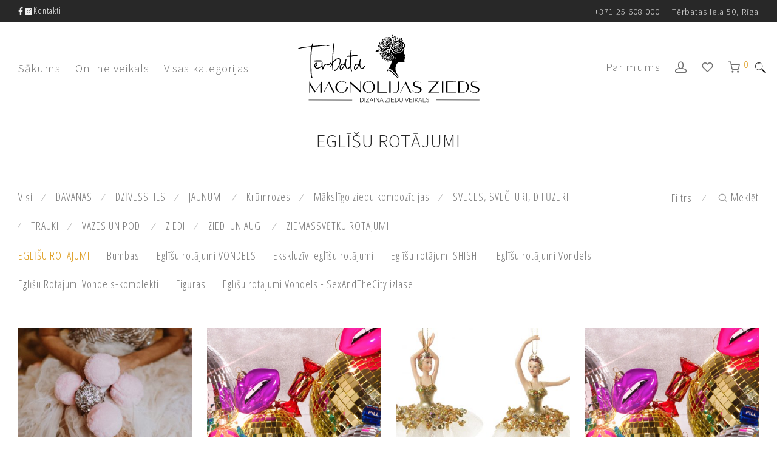

--- FILE ---
content_type: text/html; charset=UTF-8
request_url: https://magnolijasdizains.lv/product-category/ziemassvetku-rotajumi/eglisu-rotajumi/
body_size: 31768
content:
<!DOCTYPE html>

<html lang="lv-LV" prefix="og: https://ogp.me/ns#" class="footer-sticky-1">
    <head>
        <meta charset="UTF-8">
        <meta name="viewport" content="width=device-width, initial-scale=1.0, maximum-scale=1.0, user-scalable=no">
        
        <link rel="profile" href="https://gmpg.org/xfn/11">
		<link rel="pingback" href="https://magnolijasdizains.lv/xmlrpc.php">
        

		
		<!-- Google Tag Manager -->
<script>(function(w,d,s,l,i){w[l]=w[l]||[];w[l].push({'gtm.start':
new Date().getTime(),event:'gtm.js'});var f=d.getElementsByTagName(s)[0],
j=d.createElement(s),dl=l!='dataLayer'?'&l='+l:'';j.async=true;j.src=
'https://www.googletagmanager.com/gtm.js?id='+i+dl;f.parentNode.insertBefore(j,f);
})(window,document,'script','dataLayer','GTM-5JXXNV6');</script>
<!-- End Google Tag Manager -->

<!-- Search Engine Optimization by Rank Math - https://rankmath.com/ -->
<title>EGLĪŠU ROTĀJUMI - Magnolijas zieds Tērbata</title>
<meta name="description" content="EGLĪŠU ROTĀJUMI - Izvēlies savus rotājumus no mūsu plašā, unikālā Ziemassvētku rotājumu klāsta -no spilgtām krāsām un mirdzošiem akcentiem līdz maigiem un viegliem rotājumiem – Esam pārliecināti, ka savus rotājumus atradīs ikviens!"/>
<meta name="robots" content="follow, index, max-snippet:-1, max-video-preview:-1, max-image-preview:large"/>
<link rel="canonical" href="https://magnolijasdizains.lv/product-category/ziemassvetku-rotajumi/eglisu-rotajumi/" />
<link rel="next" href="https://magnolijasdizains.lv/product-category/ziemassvetku-rotajumi/eglisu-rotajumi/page/2/" />
<meta property="og:locale" content="lv_LV" />
<meta property="og:type" content="article" />
<meta property="og:title" content="EGLĪŠU ROTĀJUMI - Magnolijas zieds Tērbata" />
<meta property="og:description" content="EGLĪŠU ROTĀJUMI - Izvēlies savus rotājumus no mūsu plašā, unikālā Ziemassvētku rotājumu klāsta -no spilgtām krāsām un mirdzošiem akcentiem līdz maigiem un viegliem rotājumiem – Esam pārliecināti, ka savus rotājumus atradīs ikviens!" />
<meta property="og:url" content="https://magnolijasdizains.lv/product-category/ziemassvetku-rotajumi/eglisu-rotajumi/" />
<meta property="og:site_name" content="Magnolijas zieds Tērbata" />
<meta property="article:publisher" content="https://www.facebook.com/MagnolijasziedsTerbata" />
<meta property="og:image" content="https://magnolijasdizains.lv/wp-content/uploads/2023/11/Foto-2-min.jpg" />
<meta property="og:image:secure_url" content="https://magnolijasdizains.lv/wp-content/uploads/2023/11/Foto-2-min.jpg" />
<meta property="og:image:width" content="1333" />
<meta property="og:image:height" content="2000" />
<meta property="og:image:alt" content="ziemassvētku dekori rotājumi" />
<meta property="og:image:type" content="image/jpeg" />
<meta name="twitter:card" content="summary_large_image" />
<meta name="twitter:title" content="EGLĪŠU ROTĀJUMI - Magnolijas zieds Tērbata" />
<meta name="twitter:description" content="EGLĪŠU ROTĀJUMI - Izvēlies savus rotājumus no mūsu plašā, unikālā Ziemassvētku rotājumu klāsta -no spilgtām krāsām un mirdzošiem akcentiem līdz maigiem un viegliem rotājumiem – Esam pārliecināti, ka savus rotājumus atradīs ikviens!" />
<meta name="twitter:image" content="https://magnolijasdizains.lv/wp-content/uploads/2021/10/magnolijasdizains-terbata-1-1024x576.webp" />
<meta name="twitter:label1" content="Produkti" />
<meta name="twitter:data1" content="193" />
<script type="application/ld+json" class="rank-math-schema">{"@context":"https://schema.org","@graph":[{"@type":"Organization","@id":"https://magnolijasdizains.lv/#organization","name":"Magnolijas zieds T\u0113rbata","sameAs":["https://www.facebook.com/MagnolijasziedsTerbata"]},{"@type":"WebSite","@id":"https://magnolijasdizains.lv/#website","url":"https://magnolijasdizains.lv","name":"Magnolijas zieds T\u0113rbata","publisher":{"@id":"https://magnolijasdizains.lv/#organization"},"inLanguage":"lv-LV"},{"@type":"CollectionPage","@id":"https://magnolijasdizains.lv/product-category/ziemassvetku-rotajumi/eglisu-rotajumi/#webpage","url":"https://magnolijasdizains.lv/product-category/ziemassvetku-rotajumi/eglisu-rotajumi/","name":"EGL\u012a\u0160U ROT\u0100JUMI - Magnolijas zieds T\u0113rbata","isPartOf":{"@id":"https://magnolijasdizains.lv/#website"},"inLanguage":"lv-LV"}]}</script>
<!-- /Rank Math WordPress SEO plugin -->

<link rel='dns-prefetch' href='//ajax.googleapis.com' />
<link rel='dns-prefetch' href='//fonts.googleapis.com' />
<link rel="alternate" type="application/rss+xml" title="Magnolijas zieds Tērbata&raquo; Plūsma" href="https://magnolijasdizains.lv/feed/" />
<link rel="alternate" type="application/rss+xml" title="Komentāru plūsma" href="https://magnolijasdizains.lv/comments/feed/" />
<link rel="alternate" type="application/rss+xml" title="Magnolijas zieds Tērbata &raquo; EGLĪŠU ROTĀJUMI Kategorija plūsma" href="https://magnolijasdizains.lv/product-category/ziemassvetku-rotajumi/eglisu-rotajumi/feed/" />
<style id='wp-img-auto-sizes-contain-inline-css' type='text/css'>
img:is([sizes=auto i],[sizes^="auto," i]){contain-intrinsic-size:3000px 1500px}
/*# sourceURL=wp-img-auto-sizes-contain-inline-css */
</style>
<link rel='stylesheet' id='wp-block-library-css' href='https://magnolijasdizains.lv/wp-includes/css/dist/block-library/style.min.css?ver=6.9' type='text/css' media='all' />
<link rel='stylesheet' id='wc-blocks-style-css' href='https://magnolijasdizains.lv/wp-content/plugins/woocommerce/assets/client/blocks/wc-blocks.css?ver=wc-10.3.7' type='text/css' media='all' />
<style id='global-styles-inline-css' type='text/css'>
:root{--wp--preset--aspect-ratio--square: 1;--wp--preset--aspect-ratio--4-3: 4/3;--wp--preset--aspect-ratio--3-4: 3/4;--wp--preset--aspect-ratio--3-2: 3/2;--wp--preset--aspect-ratio--2-3: 2/3;--wp--preset--aspect-ratio--16-9: 16/9;--wp--preset--aspect-ratio--9-16: 9/16;--wp--preset--color--black: #000000;--wp--preset--color--cyan-bluish-gray: #abb8c3;--wp--preset--color--white: #ffffff;--wp--preset--color--pale-pink: #f78da7;--wp--preset--color--vivid-red: #cf2e2e;--wp--preset--color--luminous-vivid-orange: #ff6900;--wp--preset--color--luminous-vivid-amber: #fcb900;--wp--preset--color--light-green-cyan: #7bdcb5;--wp--preset--color--vivid-green-cyan: #00d084;--wp--preset--color--pale-cyan-blue: #8ed1fc;--wp--preset--color--vivid-cyan-blue: #0693e3;--wp--preset--color--vivid-purple: #9b51e0;--wp--preset--gradient--vivid-cyan-blue-to-vivid-purple: linear-gradient(135deg,rgb(6,147,227) 0%,rgb(155,81,224) 100%);--wp--preset--gradient--light-green-cyan-to-vivid-green-cyan: linear-gradient(135deg,rgb(122,220,180) 0%,rgb(0,208,130) 100%);--wp--preset--gradient--luminous-vivid-amber-to-luminous-vivid-orange: linear-gradient(135deg,rgb(252,185,0) 0%,rgb(255,105,0) 100%);--wp--preset--gradient--luminous-vivid-orange-to-vivid-red: linear-gradient(135deg,rgb(255,105,0) 0%,rgb(207,46,46) 100%);--wp--preset--gradient--very-light-gray-to-cyan-bluish-gray: linear-gradient(135deg,rgb(238,238,238) 0%,rgb(169,184,195) 100%);--wp--preset--gradient--cool-to-warm-spectrum: linear-gradient(135deg,rgb(74,234,220) 0%,rgb(151,120,209) 20%,rgb(207,42,186) 40%,rgb(238,44,130) 60%,rgb(251,105,98) 80%,rgb(254,248,76) 100%);--wp--preset--gradient--blush-light-purple: linear-gradient(135deg,rgb(255,206,236) 0%,rgb(152,150,240) 100%);--wp--preset--gradient--blush-bordeaux: linear-gradient(135deg,rgb(254,205,165) 0%,rgb(254,45,45) 50%,rgb(107,0,62) 100%);--wp--preset--gradient--luminous-dusk: linear-gradient(135deg,rgb(255,203,112) 0%,rgb(199,81,192) 50%,rgb(65,88,208) 100%);--wp--preset--gradient--pale-ocean: linear-gradient(135deg,rgb(255,245,203) 0%,rgb(182,227,212) 50%,rgb(51,167,181) 100%);--wp--preset--gradient--electric-grass: linear-gradient(135deg,rgb(202,248,128) 0%,rgb(113,206,126) 100%);--wp--preset--gradient--midnight: linear-gradient(135deg,rgb(2,3,129) 0%,rgb(40,116,252) 100%);--wp--preset--font-size--small: 13px;--wp--preset--font-size--medium: 20px;--wp--preset--font-size--large: 36px;--wp--preset--font-size--x-large: 42px;--wp--preset--spacing--20: 0.44rem;--wp--preset--spacing--30: 0.67rem;--wp--preset--spacing--40: 1rem;--wp--preset--spacing--50: 1.5rem;--wp--preset--spacing--60: 2.25rem;--wp--preset--spacing--70: 3.38rem;--wp--preset--spacing--80: 5.06rem;--wp--preset--shadow--natural: 6px 6px 9px rgba(0, 0, 0, 0.2);--wp--preset--shadow--deep: 12px 12px 50px rgba(0, 0, 0, 0.4);--wp--preset--shadow--sharp: 6px 6px 0px rgba(0, 0, 0, 0.2);--wp--preset--shadow--outlined: 6px 6px 0px -3px rgb(255, 255, 255), 6px 6px rgb(0, 0, 0);--wp--preset--shadow--crisp: 6px 6px 0px rgb(0, 0, 0);}:where(.is-layout-flex){gap: 0.5em;}:where(.is-layout-grid){gap: 0.5em;}body .is-layout-flex{display: flex;}.is-layout-flex{flex-wrap: wrap;align-items: center;}.is-layout-flex > :is(*, div){margin: 0;}body .is-layout-grid{display: grid;}.is-layout-grid > :is(*, div){margin: 0;}:where(.wp-block-columns.is-layout-flex){gap: 2em;}:where(.wp-block-columns.is-layout-grid){gap: 2em;}:where(.wp-block-post-template.is-layout-flex){gap: 1.25em;}:where(.wp-block-post-template.is-layout-grid){gap: 1.25em;}.has-black-color{color: var(--wp--preset--color--black) !important;}.has-cyan-bluish-gray-color{color: var(--wp--preset--color--cyan-bluish-gray) !important;}.has-white-color{color: var(--wp--preset--color--white) !important;}.has-pale-pink-color{color: var(--wp--preset--color--pale-pink) !important;}.has-vivid-red-color{color: var(--wp--preset--color--vivid-red) !important;}.has-luminous-vivid-orange-color{color: var(--wp--preset--color--luminous-vivid-orange) !important;}.has-luminous-vivid-amber-color{color: var(--wp--preset--color--luminous-vivid-amber) !important;}.has-light-green-cyan-color{color: var(--wp--preset--color--light-green-cyan) !important;}.has-vivid-green-cyan-color{color: var(--wp--preset--color--vivid-green-cyan) !important;}.has-pale-cyan-blue-color{color: var(--wp--preset--color--pale-cyan-blue) !important;}.has-vivid-cyan-blue-color{color: var(--wp--preset--color--vivid-cyan-blue) !important;}.has-vivid-purple-color{color: var(--wp--preset--color--vivid-purple) !important;}.has-black-background-color{background-color: var(--wp--preset--color--black) !important;}.has-cyan-bluish-gray-background-color{background-color: var(--wp--preset--color--cyan-bluish-gray) !important;}.has-white-background-color{background-color: var(--wp--preset--color--white) !important;}.has-pale-pink-background-color{background-color: var(--wp--preset--color--pale-pink) !important;}.has-vivid-red-background-color{background-color: var(--wp--preset--color--vivid-red) !important;}.has-luminous-vivid-orange-background-color{background-color: var(--wp--preset--color--luminous-vivid-orange) !important;}.has-luminous-vivid-amber-background-color{background-color: var(--wp--preset--color--luminous-vivid-amber) !important;}.has-light-green-cyan-background-color{background-color: var(--wp--preset--color--light-green-cyan) !important;}.has-vivid-green-cyan-background-color{background-color: var(--wp--preset--color--vivid-green-cyan) !important;}.has-pale-cyan-blue-background-color{background-color: var(--wp--preset--color--pale-cyan-blue) !important;}.has-vivid-cyan-blue-background-color{background-color: var(--wp--preset--color--vivid-cyan-blue) !important;}.has-vivid-purple-background-color{background-color: var(--wp--preset--color--vivid-purple) !important;}.has-black-border-color{border-color: var(--wp--preset--color--black) !important;}.has-cyan-bluish-gray-border-color{border-color: var(--wp--preset--color--cyan-bluish-gray) !important;}.has-white-border-color{border-color: var(--wp--preset--color--white) !important;}.has-pale-pink-border-color{border-color: var(--wp--preset--color--pale-pink) !important;}.has-vivid-red-border-color{border-color: var(--wp--preset--color--vivid-red) !important;}.has-luminous-vivid-orange-border-color{border-color: var(--wp--preset--color--luminous-vivid-orange) !important;}.has-luminous-vivid-amber-border-color{border-color: var(--wp--preset--color--luminous-vivid-amber) !important;}.has-light-green-cyan-border-color{border-color: var(--wp--preset--color--light-green-cyan) !important;}.has-vivid-green-cyan-border-color{border-color: var(--wp--preset--color--vivid-green-cyan) !important;}.has-pale-cyan-blue-border-color{border-color: var(--wp--preset--color--pale-cyan-blue) !important;}.has-vivid-cyan-blue-border-color{border-color: var(--wp--preset--color--vivid-cyan-blue) !important;}.has-vivid-purple-border-color{border-color: var(--wp--preset--color--vivid-purple) !important;}.has-vivid-cyan-blue-to-vivid-purple-gradient-background{background: var(--wp--preset--gradient--vivid-cyan-blue-to-vivid-purple) !important;}.has-light-green-cyan-to-vivid-green-cyan-gradient-background{background: var(--wp--preset--gradient--light-green-cyan-to-vivid-green-cyan) !important;}.has-luminous-vivid-amber-to-luminous-vivid-orange-gradient-background{background: var(--wp--preset--gradient--luminous-vivid-amber-to-luminous-vivid-orange) !important;}.has-luminous-vivid-orange-to-vivid-red-gradient-background{background: var(--wp--preset--gradient--luminous-vivid-orange-to-vivid-red) !important;}.has-very-light-gray-to-cyan-bluish-gray-gradient-background{background: var(--wp--preset--gradient--very-light-gray-to-cyan-bluish-gray) !important;}.has-cool-to-warm-spectrum-gradient-background{background: var(--wp--preset--gradient--cool-to-warm-spectrum) !important;}.has-blush-light-purple-gradient-background{background: var(--wp--preset--gradient--blush-light-purple) !important;}.has-blush-bordeaux-gradient-background{background: var(--wp--preset--gradient--blush-bordeaux) !important;}.has-luminous-dusk-gradient-background{background: var(--wp--preset--gradient--luminous-dusk) !important;}.has-pale-ocean-gradient-background{background: var(--wp--preset--gradient--pale-ocean) !important;}.has-electric-grass-gradient-background{background: var(--wp--preset--gradient--electric-grass) !important;}.has-midnight-gradient-background{background: var(--wp--preset--gradient--midnight) !important;}.has-small-font-size{font-size: var(--wp--preset--font-size--small) !important;}.has-medium-font-size{font-size: var(--wp--preset--font-size--medium) !important;}.has-large-font-size{font-size: var(--wp--preset--font-size--large) !important;}.has-x-large-font-size{font-size: var(--wp--preset--font-size--x-large) !important;}
/*# sourceURL=global-styles-inline-css */
</style>

<style id='classic-theme-styles-inline-css' type='text/css'>
/*! This file is auto-generated */
.wp-block-button__link{color:#fff;background-color:#32373c;border-radius:9999px;box-shadow:none;text-decoration:none;padding:calc(.667em + 2px) calc(1.333em + 2px);font-size:1.125em}.wp-block-file__button{background:#32373c;color:#fff;text-decoration:none}
/*# sourceURL=/wp-includes/css/classic-themes.min.css */
</style>
<style id='woocommerce-inline-inline-css' type='text/css'>
.woocommerce form .form-row .required { visibility: visible; }
/*# sourceURL=woocommerce-inline-inline-css */
</style>
<link rel='stylesheet' id='gateway-css' href='https://magnolijasdizains.lv/wp-content/plugins/woocommerce-paypal-payments/modules/ppcp-button/assets/css/gateway.css?ver=3.3.0' type='text/css' media='all' />
<link rel='stylesheet' id='brands-styles-css' href='https://magnolijasdizains.lv/wp-content/plugins/woocommerce/assets/css/brands.css?ver=10.3.7' type='text/css' media='all' />
<link rel='stylesheet' id='e2b-admin-ui-css-css' href="https://ajax.googleapis.com/ajax/libs/jqueryui/1.9.0/themes/base/jquery-ui.css?ver=1.9.0" type='text/css' media='' />
<link rel='stylesheet' id='normalize-css' href='https://magnolijasdizains.lv/wp-content/themes/savoy/assets/css/third-party/normalize.min.css?ver=3.0.2' type='text/css' media='all' />
<link rel='stylesheet' id='slick-slider-css' href='https://magnolijasdizains.lv/wp-content/themes/savoy/assets/css/third-party/slick.min.css?ver=1.5.5' type='text/css' media='all' />
<link rel='stylesheet' id='slick-slider-theme-css' href='https://magnolijasdizains.lv/wp-content/themes/savoy/assets/css/third-party/slick-theme.min.css?ver=1.5.5' type='text/css' media='all' />
<link rel='stylesheet' id='magnific-popup-css' href='https://magnolijasdizains.lv/wp-content/themes/savoy/assets/css/third-party/magnific-popup.min.css?ver=6.9' type='text/css' media='all' />
<link rel='stylesheet' id='nm-grid-css' href='https://magnolijasdizains.lv/wp-content/themes/savoy/assets/css/grid.css?ver=3.1.2' type='text/css' media='all' />
<link rel='stylesheet' id='selectod-css' href='https://magnolijasdizains.lv/wp-content/themes/savoy/assets/css/third-party/selectod.min.css?ver=3.8.1' type='text/css' media='all' />
<link rel='stylesheet' id='nm-shop-css' href='https://magnolijasdizains.lv/wp-content/themes/savoy/assets/css/shop.css?ver=3.1.2' type='text/css' media='all' />
<link rel='stylesheet' id='nm-icons-css' href='https://magnolijasdizains.lv/wp-content/themes/savoy/assets/css/font-icons/theme-icons/theme-icons.min.css?ver=3.1.2' type='text/css' media='all' />
<link rel='stylesheet' id='nm-core-css' href='https://magnolijasdizains.lv/wp-content/themes/savoy/style.css?ver=3.1.2' type='text/css' media='all' />
<link rel='stylesheet' id='nm-elements-css' href='https://magnolijasdizains.lv/wp-content/themes/savoy/assets/css/elements.css?ver=3.1.2' type='text/css' media='all' />
<link rel='stylesheet' id='nm-portfolio-css' href='https://magnolijasdizains.lv/wp-content/plugins/nm-portfolio/assets/css/nm-portfolio.css?ver=1.2.8' type='text/css' media='all' />
<link rel='stylesheet' id='redux-google-fonts-nm_theme_options-css' href='https://fonts.googleapis.com/css?family=Open+Sans+Condensed%3A%2C300%2C300%2C300%2C300%2C300%2C300%2C700%7CSource+Sans+Pro%3A%2C300%2C300%2C300%2C300%2C300%2C300%2C400%2C700&#038;subset=latin-ext&#038;ver=1762314255' type='text/css' media='all' />
<link rel='stylesheet' id='child-theme-css' href='https://magnolijasdizains.lv/wp-content/themes/savoy-child/style.css?ver=2.0.19' type='text/css' media='all' />
<script type="text/javascript" id="jquery-core-js-extra">
/* <![CDATA[ */
var wpGeocode = {"nonce":"c1a985c14e","rest_url":"https://magnolijasdizains.lv/wp-json/custom/v1/geocode"};
//# sourceURL=jquery-core-js-extra
/* ]]> */
</script>
<script type="text/javascript" src="https://magnolijasdizains.lv/wp-includes/js/jquery/jquery.min.js?ver=3.7.1" id="jquery-core-js"></script>
<script type="text/javascript" src="https://magnolijasdizains.lv/wp-includes/js/jquery/jquery-migrate.min.js?ver=3.4.1" id="jquery-migrate-js"></script>
<script type="text/javascript" src="https://magnolijasdizains.lv/wp-content/plugins/woocommerce/assets/js/jquery-blockui/jquery.blockUI.min.js?ver=2.7.0-wc.10.3.7" id="wc-jquery-blockui-js" defer="defer" data-wp-strategy="defer"></script>
<script type="text/javascript" id="wc-add-to-cart-js-extra">
/* <![CDATA[ */
var wc_add_to_cart_params = {"ajax_url":"/wp-admin/admin-ajax.php","wc_ajax_url":"/?wc-ajax=%%endpoint%%","i18n_view_cart":"Apskat\u012bt grozu","cart_url":"https://magnolijasdizains.lv/cart/","is_cart":"","cart_redirect_after_add":"no"};
//# sourceURL=wc-add-to-cart-js-extra
/* ]]> */
</script>
<script type="text/javascript" src="https://magnolijasdizains.lv/wp-content/plugins/woocommerce/assets/js/frontend/add-to-cart.min.js?ver=10.3.7" id="wc-add-to-cart-js" defer="defer" data-wp-strategy="defer"></script>
<script type="text/javascript" src="https://magnolijasdizains.lv/wp-content/plugins/woocommerce/assets/js/js-cookie/js.cookie.min.js?ver=2.1.4-wc.10.3.7" id="wc-js-cookie-js" defer="defer" data-wp-strategy="defer"></script>
<script type="text/javascript" id="woocommerce-js-extra">
/* <![CDATA[ */
var woocommerce_params = {"ajax_url":"/wp-admin/admin-ajax.php","wc_ajax_url":"/?wc-ajax=%%endpoint%%","i18n_password_show":"Show password","i18n_password_hide":"Hide password"};
//# sourceURL=woocommerce-js-extra
/* ]]> */
</script>
<script type="text/javascript" src="https://magnolijasdizains.lv/wp-content/plugins/woocommerce/assets/js/frontend/woocommerce.min.js?ver=10.3.7" id="woocommerce-js" defer="defer" data-wp-strategy="defer"></script>
<script type="text/javascript" id="wc-cart-fragments-js-extra">
/* <![CDATA[ */
var wc_cart_fragments_params = {"ajax_url":"/wp-admin/admin-ajax.php","wc_ajax_url":"/?wc-ajax=%%endpoint%%","cart_hash_key":"wc_cart_hash_86bc4d754db8d44ebd8ee2128f52aed5","fragment_name":"wc_fragments_86bc4d754db8d44ebd8ee2128f52aed5","request_timeout":"5000"};
//# sourceURL=wc-cart-fragments-js-extra
/* ]]> */
</script>
<script type="text/javascript" src="https://magnolijasdizains.lv/wp-content/plugins/woocommerce/assets/js/frontend/cart-fragments.min.js?ver=10.3.7" id="wc-cart-fragments-js" defer="defer" data-wp-strategy="defer"></script>
<link rel="https://api.w.org/" href="https://magnolijasdizains.lv/wp-json/" /><link rel="alternate" title="JSON" type="application/json" href="https://magnolijasdizains.lv/wp-json/wp/v2/product_cat/80" /><link rel="EditURI" type="application/rsd+xml" title="RSD" href="https://magnolijasdizains.lv/xmlrpc.php?rsd" />
<meta name="generator" content="WordPress 6.9" />
		<meta charset="utf-8">
		<meta name="abstract" content="Dizaina &amp; Ziedu Veikals">
		<meta name="author" content="MZadmin">
		<meta name="classification" content="Nekategorizēts">
		<meta name="copyright" content="Copyright Magnolijas zieds Tērbata - All rights Reserved.">
		<meta name="designer" content="NordicMade">
		<meta name="distribution" content="Global">
		<meta name="language" content="lv">
		<meta name="publisher" content="Magnolijas zieds Tērbata">
		<meta name="rating" content="General">
		<meta name="resource-type" content="Document">
		<meta name="revisit-after" content="3">
		<meta name="subject" content="Nekategorizēts">
		<meta name="template" content="Savoy Child">
		<meta name="robots" content="index,follow">
		<meta name="example" content="custom: 2026-01-09">
<meta name="facebook-domain-verification" content="b5oril4jcc2cn226iesj4tf3bxjkxw" /> v
<!-- Hotjar Tracking Code for magnolijasdizains.lv -->
<script>
    (function(h,o,t,j,a,r){
        h.hj=h.hj||function(){(h.hj.q=h.hj.q||[]).push(arguments)};
        h._hjSettings={hjid:3295242,hjsv:6};
        a=o.getElementsByTagName('head')[0];
        r=o.createElement('script');r.async=1;
        r.src=t+h._hjSettings.hjid+j+h._hjSettings.hjsv;
        a.appendChild(r);
    })(window,document,'https://static.hotjar.com/c/hotjar-','.js?sv=');
</script>
        <!-- Meta Pixel Code -->
<script>
!function(f,b,e,v,n,t,s)
{if(f.fbq)return;n=f.fbq=function(){n.callMethod?
n.callMethod.apply(n,arguments):n.queue.push(arguments)};
if(!f._fbq)f._fbq=n;n.push=n;n.loaded=!0;n.version='2.0';
n.queue=[];t=b.createElement(e);t.async=!0;
t.src=v;s=b.getElementsByTagName(e)[0];
s.parentNode.insertBefore(t,s)}(window, document,'script',
'https://connect.facebook.net/en_US/fbevents.js');
fbq('init', '654956415964038');
fbq('track', 'PageView');
</script>
<noscript><img height="1" width="1" style="display:none"
src="https://www.facebook.com/tr?id=654956415964038&ev=PageView&noscript=1"
/></noscript>
<!-- End Meta Pixel Code -->
    			<link rel="preload" href="https://magnolijasdizains.lv/wp-content/plugins/wordpress-popup/assets/hustle-ui/fonts/hustle-icons-font.woff2" as="font" type="font/woff2" crossorigin>
			<noscript><style>.woocommerce-product-gallery{ opacity: 1 !important; }</style></noscript>
	<meta name="generator" content="Elementor 3.33.2; features: additional_custom_breakpoints; settings: css_print_method-external, google_font-enabled, font_display-auto">
			<style>
				.e-con.e-parent:nth-of-type(n+4):not(.e-lazyloaded):not(.e-no-lazyload),
				.e-con.e-parent:nth-of-type(n+4):not(.e-lazyloaded):not(.e-no-lazyload) * {
					background-image: none !important;
				}
				@media screen and (max-height: 1024px) {
					.e-con.e-parent:nth-of-type(n+3):not(.e-lazyloaded):not(.e-no-lazyload),
					.e-con.e-parent:nth-of-type(n+3):not(.e-lazyloaded):not(.e-no-lazyload) * {
						background-image: none !important;
					}
				}
				@media screen and (max-height: 640px) {
					.e-con.e-parent:nth-of-type(n+2):not(.e-lazyloaded):not(.e-no-lazyload),
					.e-con.e-parent:nth-of-type(n+2):not(.e-lazyloaded):not(.e-no-lazyload) * {
						background-image: none !important;
					}
				}
			</style>
			<style id="hustle-module-1-0-styles" class="hustle-module-styles hustle-module-styles-1">@media screen and (max-width: 782px) {.hustle-ui.module_id_1 .hustle-slidein-content .hustle-optin {max-width: 600px;}}@media screen and (max-width: 782px) {.hustle-ui.module_id_1 .hustle-slidein-content .hustle-optin {height: calc(80% - 30px);}}@media screen and (max-width: 782px) {.hustle-ui.module_id_1 .hustle-slidein-content .hustle-optin-content {min-height: 100%;display: -webkit-box;display: -ms-flexbox;display: flex;-webkit-box-orient: vertical;-webkit-box-direction: normal;-ms-flex-direction: column;flex-direction: column;}.hustle-ui.module_id_1 .hustle-slidein-content .hustle-layout,.hustle-ui.module_id_1 .hustle-slidein-content .hustle-layout-body {display: -webkit-box;display: -ms-flexbox;display: flex;-webkit-box-flex: 1;-ms-flex: 1;flex: 1;-webkit-box-orient: vertical;-webkit-box-direction: normal;-ms-flex-direction: column;flex-direction: column;}.hustle-ui.module_id_1 .hustle-slidein-content .hustle-image {-webkit-box-flex: 0;-ms-flex: 0 0 auto;flex: 0 0 auto;}.hustle-ui.module_id_1 .hustle-slidein-content .hustle-layout-content {display: -webkit-box;display: -ms-flexbox;display: flex;-webkit-box-flex: 1;-ms-flex: 1;flex: 1;-webkit-box-orient: vertical;-webkit-box-direction: normal;-ms-flex-direction: column;flex-direction: column;}.hustle-ui.module_id_1 .hustle-slidein-content .hustle-content {-webkit-box-flex: 0;-ms-flex: 0 0 auto;flex: 0 0 auto;}.hustle-ui.module_id_1 .hustle-slidein-content .hustle-layout-form {-webkit-box-flex: 1;-ms-flex: 1;flex: 1;}}@media screen and (min-width: 783px) {.hustle-ui:not(.hustle-size--small).module_id_1 .hustle-slidein-content .hustle-optin {max-width: 800px;}}.hustle-ui.module_id_1  .hustle-slidein-content {-moz-box-shadow: 0px 0px 0px 0px rgba(0,0,0,0);-webkit-box-shadow: 0px 0px 0px 0px rgba(0,0,0,0);box-shadow: 0px 0px 0px 0px rgba(0,0,0,0);}@media screen and (min-width: 783px) {.hustle-ui:not(.hustle-size--small).module_id_1  .hustle-slidein-content {-moz-box-shadow: 0px 0px 0px 0px rgba(0,0,0,0);-webkit-box-shadow: 0px 0px 0px 0px rgba(0,0,0,0);box-shadow: 0px 0px 0px 0px rgba(0,0,0,0);}} .hustle-ui.module_id_1 .hustle-layout .hustle-layout-body {margin: 0px 0px 0px 0px;padding: 0px 0px 0px 0px;border-width: 0px 0px 0px 0px;border-style: solid;border-color: rgba(0,0,0,0);border-radius: 0px 0px 0px 0px;overflow: hidden;background-color: #e6e6e6;}@media screen and (min-width: 783px) {.hustle-ui:not(.hustle-size--small).module_id_1 .hustle-layout .hustle-layout-body {margin: 0px 0px 0px 0px;padding: 0px 0px 0px 0px;border-width: 0px 0px 0px 0px;border-style: solid;border-radius: 0px 0px 0px 0px;}} .hustle-ui.module_id_1 .hustle-layout .hustle-layout-content {padding: 50px 40px 20px 40px;border-width: 0px 0px 0px 0px;border-style: solid;border-radius: 0px 0px 0px 0px;border-color: rgba(0,0,0,0);background-color: rgba(0,0,0,0);-moz-box-shadow: 0px 0px 0px 0px rgba(0,0,0,0);-webkit-box-shadow: 0px 0px 0px 0px rgba(0,0,0,0);box-shadow: 0px 0px 0px 0px rgba(0,0,0,0);}.hustle-ui.module_id_1 .hustle-main-wrapper {position: relative;padding:32px 0 0;}@media screen and (min-width: 783px) {.hustle-ui:not(.hustle-size--small).module_id_1 .hustle-layout .hustle-layout-content {padding: 130px 50px 87px 50px;border-width: 0px 0px 0px 0px;border-style: solid;border-radius: 0px 0px 0px 0px;-moz-box-shadow: 0px 0px 0px 0px rgba(0,0,0,0);-webkit-box-shadow: 0px 0px 0px 0px rgba(0,0,0,0);box-shadow: 0px 0px 0px 0px rgba(0,0,0,0);}}@media screen and (min-width: 783px) {.hustle-ui:not(.hustle-size--small).module_id_1 .hustle-main-wrapper {padding:32px 0 0;}}.hustle-ui.module_id_1 .hustle-layout .hustle-image {background-color: rgba(0,0,0,0);}.hustle-ui.module_id_1 .hustle-layout .hustle-image {height: 260px;overflow: hidden;}@media screen and (min-width: 783px) {.hustle-ui:not(.hustle-size--small).module_id_1 .hustle-layout .hustle-image {max-width: 50%;height: auto;overflow: hidden;flex: 0 0 50%;-ms-flex: 0 0 50%;-webkit-box-flex: 0;}}@media screen and (min-width: 783px) {.hustle-ui:not(.hustle-size--small).module_id_1 .hustle-layout .hustle-image img {width: 100%;max-width: unset;height: 100%;display: block;position: absolute;object-fit: contain;-ms-interpolation-mode: bicubic;}}@media all and (min-width: 783px) and (-ms-high-contrast: none), (-ms-high-contrast: active) {.hustle-ui:not(.hustle-size--small).module_id_1 .hustle-layout .hustle-image img {width: auto;max-width: 100%;height: auto;max-height: 100%;}}.hustle-ui.module_id_1 .hustle-layout .hustle-image img {width: 100%;max-width: unset;height: 100%;display: block;position: absolute;object-fit: cover;-ms-interpolation-mode: bicubic;}@media all and (-ms-high-contrast: none), (-ms-high-contrast: active) {.hustle-ui.module_id_1 .hustle-layout .hustle-image img {width: auto;max-width: unset;height: auto;max-height: unset;}}.hustle-ui.module_id_1 .hustle-layout .hustle-image img {object-position: center -145px;-o-object-position: center -145px;}@media all and (-ms-high-contrast: none), (-ms-high-contrast: active) {.hustle-ui.module_id_1 .hustle-layout .hustle-image img {left: 50%;}}@media all and (-ms-high-contrast: none), (-ms-high-contrast: active) {.hustle-ui.module_id_1 .hustle-layout .hustle-image img {transform: translateX(-50%);-ms-transform: translateX(-50%);-webkit-transform: translateX(-50%);}}@media all and (-ms-high-contrast: none), (-ms-high-contrast: active) {.hustle-ui.module_id_1 .hustle-layout .hustle-image img {top: -145px;}}@media screen and (min-width: 783px) {.hustle-ui:not(.hustle-size--small).module_id_1 .hustle-layout .hustle-image img {object-position: center bottom;-o-object-position: center bottom;}}@media all and (min-width: 783px) and (-ms-high-contrast: none), (-ms-high-contrast: active) {.hustle-ui:not(.hustle-size--small).module_id_1 .hustle-layout .hustle-image img {left: 50%;right: auto;}}@media all and (min-width: 783px) and (-ms-high-contrast: none), (-ms-high-contrast: active) {.hustle-ui:not(.hustle-size--small).module_id_1 .hustle-layout .hustle-image img {transform: translateX(-50%);-ms-transform: translateX(-50%);-webkit-transform: translateX(-50%);}}@media all and (min-width: 783px) and (-ms-high-contrast: none), (-ms-high-contrast: active) {.hustle-ui:not(.hustle-size--small).module_id_1 .hustle-layout .hustle-image img {top: auto;bottom: 0;}}  .hustle-ui.module_id_1 .hustle-layout .hustle-content {margin: 0px 0px 0px 0px;padding: 0px 0px 0px 0px;border-width: 0px 0px 0px 0px;border-style: solid;border-radius: 0px 0px 0px 0px;border-color: rgba(0,0,0,0);background-color: rgba(0,0,0,0);-moz-box-shadow: 0px 0px 0px 0px rgba(0,0,0,0);-webkit-box-shadow: 0px 0px 0px 0px rgba(0,0,0,0);box-shadow: 0px 0px 0px 0px rgba(0,0,0,0);}.hustle-ui.module_id_1 .hustle-layout .hustle-content .hustle-content-wrap {padding: 0px 0 0px 0;}@media screen and (min-width: 783px) {.hustle-ui:not(.hustle-size--small).module_id_1 .hustle-layout .hustle-content {margin: 0px 0px 0px 0px;padding: 0px 0px 0px 0px;border-width: 0px 0px 0px 0px;border-style: solid;border-radius: 0px 0px 0px 0px;-moz-box-shadow: 0px 0px 0px 0px rgba(0,0,0,0);-webkit-box-shadow: 0px 0px 0px 0px rgba(0,0,0,0);box-shadow: 0px 0px 0px 0px rgba(0,0,0,0);}.hustle-ui:not(.hustle-size--small).module_id_1 .hustle-layout .hustle-content .hustle-content-wrap {padding: 0px 0 0px 0;}} .hustle-ui.module_id_1 .hustle-layout .hustle-title {display: block;margin: 0px 0px 30px 0px;padding: 0px 0px 0px 0px;border-width: 0px 0px 0px 0px;border-style: solid;border-color: rgba(0,0,0,0);border-radius: 0px 0px 0px 0px;background-color: rgba(0,0,0,0);box-shadow: 0px 0px 0px 0px rgba(0,0,0,0);-moz-box-shadow: 0px 0px 0px 0px rgba(0,0,0,0);-webkit-box-shadow: 0px 0px 0px 0px rgba(0,0,0,0);color: #222222;font: normal 25px/35px Playfair Display;font-style: normal;letter-spacing: 0px;text-transform: none;text-decoration: none;text-align: left;}@media screen and (min-width: 783px) {.hustle-ui:not(.hustle-size--small).module_id_1 .hustle-layout .hustle-title {margin: 0px 0px 20px 0px;padding: 0px 0px 0px 0px;border-width: 0px 0px 0px 0px;border-style: solid;border-radius: 0px 0px 0px 0px;box-shadow: 0px 0px 0px 0px rgba(0,0,0,0);-moz-box-shadow: 0px 0px 0px 0px rgba(0,0,0,0);-webkit-box-shadow: 0px 0px 0px 0px rgba(0,0,0,0);font: 700 35px/45px Playfair Display;font-style: normal;letter-spacing: 0px;text-transform: none;text-decoration: none;text-align: left;}} .hustle-ui.module_id_1 .hustle-layout .hustle-group-content {margin: 0px 0px 40px 0px;padding: 0px 0px 0px 0px;border-color: rgba(0,0,0,0);border-width: 0px 0px 0px 0px;border-style: solid;color: #333333;}.hustle-ui.module_id_1 .hustle-layout .hustle-group-content b,.hustle-ui.module_id_1 .hustle-layout .hustle-group-content strong {font-weight: bold;}.hustle-ui.module_id_1 .hustle-layout .hustle-group-content a,.hustle-ui.module_id_1 .hustle-layout .hustle-group-content a:visited {color: #38C5B5;}.hustle-ui.module_id_1 .hustle-layout .hustle-group-content a:hover {color: #2DA194;}.hustle-ui.module_id_1 .hustle-layout .hustle-group-content a:focus,.hustle-ui.module_id_1 .hustle-layout .hustle-group-content a:active {color: #2DA194;}@media screen and (min-width: 783px) {.hustle-ui:not(.hustle-size--small).module_id_1 .hustle-layout .hustle-group-content {margin: 0px 0px 40px 0px;padding: 0px 0px 0px 0px;border-width: 0px 0px 0px 0px;border-style: solid;}}.hustle-ui.module_id_1 .hustle-layout .hustle-group-content {color: #333333;font-size: 14px;line-height: 25px;font-family: Roboto;}@media screen and (min-width: 783px) {.hustle-ui:not(.hustle-size--small).module_id_1 .hustle-layout .hustle-group-content {font-size: 14px;line-height: 25px;}}.hustle-ui.module_id_1 .hustle-layout .hustle-group-content p:not([class*="forminator-"]) {margin: 0 0 10px;color: #333333;font: 400 14px/25px Roboto;font-style: normal;letter-spacing: -0.17px;text-transform: none;text-decoration: none;}.hustle-ui.module_id_1 .hustle-layout .hustle-group-content p:not([class*="forminator-"]):last-child {margin-bottom: 0;}@media screen and (min-width: 783px) {.hustle-ui:not(.hustle-size--small).module_id_1 .hustle-layout .hustle-group-content p:not([class*="forminator-"]) {margin: 0 0 10px;font: normal 14px/25px Roboto;font-style: normal;letter-spacing: -0.17px;text-transform: none;text-decoration: none;}.hustle-ui:not(.hustle-size--small).module_id_1 .hustle-layout .hustle-group-content p:not([class*="forminator-"]):last-child {margin-bottom: 0;}}.hustle-ui.module_id_1 .hustle-layout .hustle-group-content h1:not([class*="forminator-"]) {margin: 0 0 10px;color: #333333;font: 700 28px/1.4em Roboto;font-style: normal;letter-spacing: 0px;text-transform: none;text-decoration: none;}.hustle-ui.module_id_1 .hustle-layout .hustle-group-content h1:not([class*="forminator-"]):last-child {margin-bottom: 0;}@media screen and (min-width: 783px) {.hustle-ui:not(.hustle-size--small).module_id_1 .hustle-layout .hustle-group-content h1:not([class*="forminator-"]) {margin: 0 0 10px;font: normal 28px/1.4em Roboto;font-style: normal;letter-spacing: 0px;text-transform: none;text-decoration: none;}.hustle-ui:not(.hustle-size--small).module_id_1 .hustle-layout .hustle-group-content h1:not([class*="forminator-"]):last-child {margin-bottom: 0;}}.hustle-ui.module_id_1 .hustle-layout .hustle-group-content h2:not([class*="forminator-"]) {margin: 0 0 10px;color: #333333;font: 700 22px/1.4em Roboto;font-style: normal;letter-spacing: 0px;text-transform: none;text-decoration: none;}.hustle-ui.module_id_1 .hustle-layout .hustle-group-content h2:not([class*="forminator-"]):last-child {margin-bottom: 0;}@media screen and (min-width: 783px) {.hustle-ui:not(.hustle-size--small).module_id_1 .hustle-layout .hustle-group-content h2:not([class*="forminator-"]) {margin: 0 0 10px;font: normal 22px/1.4em Roboto;font-style: normal;letter-spacing: 0px;text-transform: none;text-decoration: none;}.hustle-ui:not(.hustle-size--small).module_id_1 .hustle-layout .hustle-group-content h2:not([class*="forminator-"]):last-child {margin-bottom: 0;}}.hustle-ui.module_id_1 .hustle-layout .hustle-group-content h3:not([class*="forminator-"]) {margin: 0 0 10px;color: #333333;font: 700 18px/1.4em Roboto;font-style: normal;letter-spacing: 0px;text-transform: none;text-decoration: none;}.hustle-ui.module_id_1 .hustle-layout .hustle-group-content h3:not([class*="forminator-"]):last-child {margin-bottom: 0;}@media screen and (min-width: 783px) {.hustle-ui:not(.hustle-size--small).module_id_1 .hustle-layout .hustle-group-content h3:not([class*="forminator-"]) {margin: 0 0 10px;font: normal 18px/1.4em Roboto;font-style: normal;letter-spacing: 0px;text-transform: none;text-decoration: none;}.hustle-ui:not(.hustle-size--small).module_id_1 .hustle-layout .hustle-group-content h3:not([class*="forminator-"]):last-child {margin-bottom: 0;}}.hustle-ui.module_id_1 .hustle-layout .hustle-group-content h4:not([class*="forminator-"]) {margin: 0 0 10px;color: #333333;font: 700 16px/1.4em Roboto;font-style: normal;letter-spacing: 0px;text-transform: none;text-decoration: none;}.hustle-ui.module_id_1 .hustle-layout .hustle-group-content h4:not([class*="forminator-"]):last-child {margin-bottom: 0;}@media screen and (min-width: 783px) {.hustle-ui:not(.hustle-size--small).module_id_1 .hustle-layout .hustle-group-content h4:not([class*="forminator-"]) {margin: 0 0 10px;font: normal 16px/1.4em Roboto;font-style: normal;letter-spacing: 0px;text-transform: none;text-decoration: none;}.hustle-ui:not(.hustle-size--small).module_id_1 .hustle-layout .hustle-group-content h4:not([class*="forminator-"]):last-child {margin-bottom: 0;}}.hustle-ui.module_id_1 .hustle-layout .hustle-group-content h5:not([class*="forminator-"]) {margin: 0 0 10px;color: #333333;font: 700 14px/1.4em Roboto;font-style: normal;letter-spacing: 0px;text-transform: none;text-decoration: none;}.hustle-ui.module_id_1 .hustle-layout .hustle-group-content h5:not([class*="forminator-"]):last-child {margin-bottom: 0;}@media screen and (min-width: 783px) {.hustle-ui:not(.hustle-size--small).module_id_1 .hustle-layout .hustle-group-content h5:not([class*="forminator-"]) {margin: 0 0 10px;font: normal 14px/1.4em Roboto;font-style: normal;letter-spacing: 0px;text-transform: none;text-decoration: none;}.hustle-ui:not(.hustle-size--small).module_id_1 .hustle-layout .hustle-group-content h5:not([class*="forminator-"]):last-child {margin-bottom: 0;}}.hustle-ui.module_id_1 .hustle-layout .hustle-group-content h6:not([class*="forminator-"]) {margin: 0 0 10px;color: #333333;font: 700 12px/1.4em Roboto;font-style: normal;letter-spacing: 0px;text-transform: uppercase;text-decoration: none;}.hustle-ui.module_id_1 .hustle-layout .hustle-group-content h6:not([class*="forminator-"]):last-child {margin-bottom: 0;}@media screen and (min-width: 783px) {.hustle-ui:not(.hustle-size--small).module_id_1 .hustle-layout .hustle-group-content h6:not([class*="forminator-"]) {margin: 0 0 10px;font: normal 12px/1.4em Roboto;font-style: normal;letter-spacing: 0px;text-transform: uppercase;text-decoration: none;}.hustle-ui:not(.hustle-size--small).module_id_1 .hustle-layout .hustle-group-content h6:not([class*="forminator-"]):last-child {margin-bottom: 0;}}.hustle-ui.module_id_1 .hustle-layout .hustle-group-content ol:not([class*="forminator-"]),.hustle-ui.module_id_1 .hustle-layout .hustle-group-content ul:not([class*="forminator-"]) {margin: 0 0 10px;}.hustle-ui.module_id_1 .hustle-layout .hustle-group-content ol:not([class*="forminator-"]):last-child,.hustle-ui.module_id_1 .hustle-layout .hustle-group-content ul:not([class*="forminator-"]):last-child {margin-bottom: 0;}.hustle-ui.module_id_1 .hustle-layout .hustle-group-content li:not([class*="forminator-"]) {margin: 0 0 5px;display: flex;align-items: flex-start;color: #333333;font: 400 14px/1.45em Roboto;font-style: normal;letter-spacing: 0px;text-transform: none;text-decoration: none;}.hustle-ui.module_id_1 .hustle-layout .hustle-group-content li:not([class*="forminator-"]):last-child {margin-bottom: 0;}.hustle-ui.module_id_1 .hustle-layout .hustle-group-content ol:not([class*="forminator-"]) li:before {color: #ADB5B7;flex-shrink: 0;}.hustle-ui.module_id_1 .hustle-layout .hustle-group-content ul:not([class*="forminator-"]) li:before {color: #ADB5B7;content: "\2022";font-size: 16px;flex-shrink: 0;}@media screen and (min-width: 783px) {.hustle-ui.module_id_1 .hustle-layout .hustle-group-content ol:not([class*="forminator-"]),.hustle-ui.module_id_1 .hustle-layout .hustle-group-content ul:not([class*="forminator-"]) {margin: 0 0 20px;}.hustle-ui.module_id_1 .hustle-layout .hustle-group-content ol:not([class*="forminator-"]):last-child,.hustle-ui.module_id_1 .hustle-layout .hustle-group-content ul:not([class*="forminator-"]):last-child {margin: 0;}}@media screen and (min-width: 783px) {.hustle-ui:not(.hustle-size--small).module_id_1 .hustle-layout .hustle-group-content li:not([class*="forminator-"]) {margin: 0 0 5px;font: normal 14px/1.45em Roboto;font-style: normal;letter-spacing: 0px;text-transform: none;text-decoration: none;}.hustle-ui:not(.hustle-size--small).module_id_1 .hustle-layout .hustle-group-content li:not([class*="forminator-"]):last-child {margin-bottom: 0;}}.hustle-ui.module_id_1 .hustle-layout .hustle-group-content blockquote {margin-right: 0;margin-left: 0;} .hustle-ui.module_id_1 .hustle-layout .hustle-layout-footer {margin: 10px 0px 0px 0px;text-align: center;}.hustle-ui.module_id_1 .hustle-layout .hustle-nsa-link {font-size: 16px;line-height: 22px;font-family: Roboto;letter-spacing: -0.22px;}.hustle-ui.module_id_1 .hustle-layout .hustle-nsa-link a,.hustle-ui.module_id_1 .hustle-layout .hustle-nsa-link a:visited {color: #ffffff;font-weight: 400;font-style: normal;text-transform: none;text-decoration: none;}.hustle-ui.module_id_1 .hustle-layout .hustle-nsa-link a:hover {color: #ffffff;}.hustle-ui.module_id_1 .hustle-layout .hustle-nsa-link a:focus,.hustle-ui.module_id_1 .hustle-layout .hustle-nsa-link a:active {color: #ffffff;}@media screen and (min-width: 783px) {.hustle-ui:not(.hustle-size--small).module_id_1 .hustle-layout .hustle-layout-footer {margin: 15px 0px 0px 0px;text-align: center;}.hustle-ui:not(.hustle-size--small).module_id_1 .hustle-layout .hustle-nsa-link {font-size: 16px;line-height: 22px;letter-spacing: -0.22px;}.hustle-ui:not(.hustle-size--small).module_id_1 .hustle-layout .hustle-nsa-link a {font-weight: normal;font-style: normal;text-transform: none;text-decoration: none;}}button.hustle-button-close .hustle-icon-close:before {font-size: inherit;}.hustle-ui.module_id_1 button.hustle-button-close {color: #141414;background: transparent;border-radius: 0;position: absolute;z-index: 1;display: block;width: 32px;height: 32px;right: 0;left: auto;top: 0;bottom: auto;transform: unset;}.hustle-ui.module_id_1 button.hustle-button-close .hustle-icon-close {font-size: 12px;}.hustle-ui.module_id_1 button.hustle-button-close:hover {color: #ffffff;}.hustle-ui.module_id_1 button.hustle-button-close:focus {color: #ffffff;}@media screen and (min-width: 783px) {.hustle-ui:not(.hustle-size--small).module_id_1 button.hustle-button-close .hustle-icon-close {font-size: 12px;}.hustle-ui:not(.hustle-size--small).module_id_1 button.hustle-button-close {background: transparent;border-radius: 0;display: block;width: 32px;height: 32px;right: 0;left: auto;top: 0;bottom: auto;transform: unset;}} .hustle-ui.module_id_1 .hustle-layout .hustle-layout-form {margin: 0px 0px 0px 0px;padding: 0px 0px 0px 0px;border-width: 0px 0px 0px 0px;border-style: solid;border-color: rgba(0,0,0,0);border-radius: 0px 0px 0px 0px;background-color: rgba(0,0,0,0);}@media screen and (min-width: 783px) {.hustle-ui:not(.hustle-size--small).module_id_1 .hustle-layout .hustle-layout-form {margin: 0px 0px 0px 0px;padding: 0px 0px 0px 0px;border-width: 0px 0px 0px 0px;border-style: solid;border-radius: 0px 0px 0px 0px;}}.hustle-ui.module_id_1 .hustle-form .hustle-form-fields {display: block;}.hustle-ui.module_id_1 .hustle-form .hustle-form-fields .hustle-field {margin-bottom: 10px;}.hustle-ui.module_id_1 .hustle-form .hustle-form-fields .hustle-button {width: 100%;}@media screen and (min-width: 783px) {.hustle-ui:not(.hustle-size--small).module_id_1 .hustle-form .hustle-form-fields .hustle-field {margin-bottom: 10px;}} .hustle-ui.module_id_1 .hustle-field .hustle-input {margin: 0;padding: 8px 19px 8px 19px;border-width: 1px 1px 1px 1px;border-style: solid;border-color: #666666;border-radius: 0px 0px 0px 0px;background-color: #FFFFFF;box-shadow: 0px 0px 0px 0px rgba(0,0,0,0.4);-moz-box-shadow: 0px 0px 0px 0px rgba(0,0,0,0.4);-webkit-box-shadow: 0px 0px 0px 0px rgba(0,0,0,0.4);color: #070707;font: 400 16px/26px Roboto;font-style: normal;letter-spacing: -0.25px;text-transform: none;text-align: left;}.hustle-ui.module_id_1 .hustle-field .hustle-input:hover {border-color: #666666;background-color: #FFFFFF;}.hustle-ui.module_id_1 .hustle-field .hustle-input:focus {border-color: #666666;background-color: #FFFFFF;}.hustle-ui.module_id_1  .hustle-field-error.hustle-field .hustle-input {border-color: #e12e2e !important;background-color: #FFFFFF !important;}.hustle-ui.module_id_1 .hustle-field .hustle-input + .hustle-input-label [class*="hustle-icon-"] {color: #888888;}.hustle-ui.module_id_1 .hustle-field .hustle-input:hover + .hustle-input-label [class*="hustle-icon-"] {color: #888888;}.hustle-ui.module_id_1 .hustle-field .hustle-input:focus + .hustle-input-label [class*="hustle-icon-"] {color: #888888;}.hustle-ui.module_id_1  .hustle-field-error.hustle-field .hustle-input + .hustle-input-label [class*="hustle-icon-"] {color: #e12e2e;}.hustle-ui.module_id_1 .hustle-field .hustle-input + .hustle-input-label {padding: 8px 19px 8px 19px;border-width: 1px 1px 1px 1px;border-style: solid;border-color: transparent;color: #888888;font: 400 16px/26px Roboto;font-style: normal;letter-spacing: -0.25px;text-transform: none;text-align: left;}@media screen and (min-width: 783px) {.hustle-ui:not(.hustle-size--small).module_id_1 .hustle-field .hustle-input {padding: 8px 19px 8px 19px;border-width: 1px 1px 1px 1px;border-style: solid;border-radius: 0px 0px 0px 0px;box-shadow: 0px 0px 0px 0px rgba(0,0,0,0.4);-moz-box-shadow: 0px 0px 0px 0px rgba(0,0,0,0.4);-webkit-box-shadow: 0px 0px 0px 0px rgba(0,0,0,0.4);font: normal 16px/26px Roboto;font-style: normal;letter-spacing: -0.25px;text-transform: none;text-align: left;}}@media screen and (min-width: 783px) {.hustle-ui:not(.hustle-size--small).module_id_1 .hustle-field .hustle-input + .hustle-input-label {padding: 8px 19px 8px 19px;border-width: 1px 1px 1px 1px;font: normal 16px/26px Roboto;font-style: normal;letter-spacing: -0.25px;text-transform: none;text-align: left;}} .hustle-ui.module_id_1 .hustle-select2 + .select2 {box-shadow: 0px 0px 0px 0px rgba(0,0,0,0.4);-moz-box-shadow: 0px 0px 0px 0px rgba(0,0,0,0.4);-webkit-box-shadow: 0px 0px 0px 0px rgba(0,0,0,0.4);}.hustle-ui.module_id_1 .hustle-select2 + .select2 .select2-selection--single {margin: 0;padding: 0 19px 0 19px;border-width: 1px 1px 1px 1px;border-style: solid;border-color: #B0BEC6;border-radius: 0px 0px 0px 0px;background-color: #FFFFFF;}.hustle-ui.module_id_1 .hustle-select2 + .select2 .select2-selection--single .select2-selection__rendered {padding: 8px 0 8px 0;color: #5D7380;font: 400 16px/26px Roboto;font-style: normal;}.hustle-ui.module_id_1 .hustle-select2 + .select2 .select2-selection--single .select2-selection__rendered .select2-selection__placeholder {color: #AAAAAA;}.hustle-ui.module_id_1 .hustle-select2 + .select2:hover .select2-selection--single {border-color: #4F5F6B;background-color: #FFFFFF;}.hustle-ui.module_id_1 .hustle-select2 + .select2.select2-container--open .select2-selection--single {border-color: #4F5F6B;background-color: #FFFFFF;}.hustle-ui.module_id_1 .hustle-select2.hustle-field-error + .select2 .select2-selection--single {border-color: #D43858 !important;background-color: #FFFFFF !important;}.hustle-ui.module_id_1 .hustle-select2 + .select2 + .hustle-input-label {color: #AAAAAA;font: 400 16px/26px Roboto;font-style: normal;letter-spacing: -0.25px;text-transform: none;text-align: left;}.hustle-ui.module_id_1 .hustle-select2 + .select2 .select2-selection--single .select2-selection__arrow {color: #38C5B5;}.hustle-ui.module_id_1 .hustle-select2 + .select2:hover .select2-selection--single .select2-selection__arrow {color: #49E2D1;}.hustle-ui.module_id_1 .hustle-select2 + .select2.select2-container--open .select2-selection--single .select2-selection__arrow {color: #49E2D1;}.hustle-ui.module_id_1 .hustle-select2.hustle-field-error + .select2 .select2-selection--single .select2-selection__arrow {color: #D43858 !important;}@media screen and (min-width: 783px) {.hustle-ui:not(.hustle-size--small).module_id_1 .hustle-select2 + .select2 {box-shadow: 0px 0px 0px 0px rgba(0,0,0,0.4);-moz-box-shadow: 0px 0px 0px 0px rgba(0,0,0,0.4);-webkit-box-shadow: 0px 0px 0px 0px rgba(0,0,0,0.4);}.hustle-ui:not(.hustle-size--small).module_id_1 .hustle-select2 + .select2 .select2-selection--single {padding: 0 19px 0 19px;border-width: 1px 1px 1px 1px;border-style: solid;border-radius: 0px 0px 0px 0px;}.hustle-ui:not(.hustle-size--small).module_id_1 .hustle-select2 + .select2 .select2-selection--single .select2-selection__rendered {padding: 8px 0 8px 0;font: normal 16px/26px Roboto;font-style: normal;letter-spacing: -0.25px;text-transform: none;text-align: left;}.hustle-ui:not(.hustle-size--small).module_id_1 .hustle-select2 + .select2 + .hustle-input-label {font: normal 16px/26px Roboto;font-style: normal;letter-spacing: -0.25px;text-transform: none;text-align: left;}}.hustle-module-1.hustle-dropdown {background-color: #FFFFFF;}.hustle-module-1.hustle-dropdown .select2-results .select2-results__options .select2-results__option {color: #5D7380;background-color: transparent;}.hustle-module-1.hustle-dropdown .select2-results .select2-results__options .select2-results__option.select2-results__option--highlighted {color: #FFFFFF;background-color: #ADB5B7;}.hustle-module-1.hustle-dropdown .select2-results .select2-results__options .select2-results__option[aria-selected="true"] {color: #FFFFFF;background-color: #38C5B5;}.hustle-ui.module_id_1 .hustle-timepicker .ui-timepicker {background-color: #FFFFFF;}.hustle-ui.module_id_1 .hustle-timepicker .ui-timepicker .ui-timepicker-viewport a {color: #5D7380;background-color: transparent;}.hustle-ui.module_id_1 .hustle-timepicker .ui-timepicker .ui-timepicker-viewport a:hover,.hustle-ui.module_id_1 .hustle-timepicker .ui-timepicker .ui-timepicker-viewport a:focus {color: #FFFFFF;background-color: #ADB5B7;} .hustle-ui.module_id_1 .hustle-form .hustle-radio span[aria-hidden] {border-width: 0px 0px 0px 0px;border-style: solid;border-color: #B0BEC6;background-color: #FFFFFF;}.hustle-ui.module_id_1 .hustle-form .hustle-radio span:not([aria-hidden]) {color: #FFFFFF;font: 400 12px/20px Roboto;font-style: normal;letter-spacing: 0px;text-transform: none;text-decoration: none;text-align: left;}.hustle-ui.module_id_1 .hustle-form .hustle-radio input:checked + span[aria-hidden] {border-color: #4F5F6B;background-color: #FFFFFF;}.hustle-ui.module_id_1 .hustle-form .hustle-radio input:checked + span[aria-hidden]:before {background-color: #38C5B5;}@media screen and (min-width: 783px) {.hustle-ui:not(.hustle-size--small).module_id_1 .hustle-form .hustle-radio span[aria-hidden] {border-width: 0px 0px 0px 0px;border-style: solid;}.hustle-ui:not(.hustle-size--small).module_id_1 .hustle-form .hustle-radio span:not([aria-hidden]) {font: normal 12px/20px Roboto;font-style: normal;letter-spacing: 0px;text-transform: none;text-decoration: none;text-align: left;}} .hustle-ui.module_id_1 .hustle-form .hustle-checkbox:not(.hustle-gdpr) span[aria-hidden] {border-width: 0px 0px 0px 0px;border-style: solid;border-color: #B0BEC6;border-radius: 0px 0px 0px 0px;background-color: #FFFFFF;}.hustle-ui.module_id_1 .hustle-form .hustle-checkbox:not(.hustle-gdpr) span:not([aria-hidden]) {color: #FFFFFF;font: 400 12px/20px Roboto;font-style: normal;letter-spacing: 0px;text-transform: none;text-decoration: none;text-align: left;}.hustle-ui.module_id_1 .hustle-form .hustle-checkbox:not(.hustle-gdpr) input:checked + span[aria-hidden] {border-color: #4F5F6B;background-color: #FFFFFF;}.hustle-ui.module_id_1 .hustle-form .hustle-checkbox:not(.hustle-gdpr) input:checked + span[aria-hidden]:before {color: #38C5B5;}@media screen and (min-width: 783px) {.hustle-ui:not(.hustle-size--small).module_id_1 .hustle-form .hustle-checkbox:not(.hustle-gdpr) span[aria-hidden] {border-width: 0px 0px 0px 0px;border-style: solid;border-radius: 0px 0px 0px 0px;}.hustle-ui:not(.hustle-size--small).module_id_1 .hustle-form .hustle-checkbox:not(.hustle-gdpr) span:not([aria-hidden]) {font: normal 12px/20px Roboto;font-style: normal;letter-spacing: 0px;text-transform: none;text-decoration: none;text-align: left;}}.hustle-module-1.hustle-calendar:before {background-color: #FFFFFF;}.hustle-module-1.hustle-calendar .ui-datepicker-header .ui-datepicker-title {color: #35414A;}.hustle-module-1.hustle-calendar .ui-datepicker-header .ui-corner-all,.hustle-module-1.hustle-calendar .ui-datepicker-header .ui-corner-all:visited {color: #5D7380;}.hustle-module-1.hustle-calendar .ui-datepicker-header .ui-corner-all:hover {color: #5D7380;}.hustle-module-1.hustle-calendar .ui-datepicker-header .ui-corner-all:focus,.hustle-module-1.hustle-calendar .ui-datepicker-header .ui-corner-all:active {color: #5D7380;}.hustle-module-1.hustle-calendar .ui-datepicker-calendar thead th {color: #35414A;}.hustle-module-1.hustle-calendar .ui-datepicker-calendar tbody tr td a,.hustle-module-1.hustle-calendar .ui-datepicker-calendar tbody tr td a:visited {background-color: #FFFFFF;color: #5D7380;}.hustle-module-1.hustle-calendar .ui-datepicker-calendar tbody tr td a:hover {background-color: #38C5B5;color: #FFFFFF;}.hustle-module-1.hustle-calendar .ui-datepicker-calendar tbody tr td a:focus,.hustle-module-1.hustle-calendar .ui-datepicker-calendar tbody tr td a:active {background-color: #38C5B5;color: #FFFFFF;} .hustle-ui.module_id_1 .hustle-form button.hustle-button-submit {padding: 9px 10px 9px 10px;border-width: 2px 2px 2px 2px;border-style: solid;border-color: #333333;border-radius: 0px 0px 0px 0px;background-color: rgba(255,255,255,0);-moz-box-shadow: 0px 0px 0px 0px rgba(0,0,0,0);-webkit-box-shadow: 0px 0px 0px 0px rgba(0,0,0,0);box-shadow: 0px 0px 0px 0px rgba(0,0,0,0);color: #ffffff;font: bold 14px/22px Roboto;font-style: normal;letter-spacing: 0px;text-transform: uppercase;text-decoration: none;}.hustle-ui.module_id_1 .hustle-form button.hustle-button-submit:hover {border-color: #d92c30;background-color: #d92c30;color: #ffffff;}.hustle-ui.module_id_1 .hustle-form button.hustle-button-submit:focus {border-color: #4D99F7;background-color: #d92c30;color: #ffffff;}@media screen and (min-width: 783px) {.hustle-ui:not(.hustle-size--small).module_id_1 .hustle-form button.hustle-button-submit {padding: 9px 10px 9px 10px;border-width: 2px 2px 2px 2px;border-style: solid;border-radius: 0px 0px 0px 0px;box-shadow: 0px 0px 0px 0px rgba(0,0,0,0);-moz-box-shadow: 0px 0px 0px 0px rgba(0,0,0,0);-webkit-box-shadow: 0px 0px 0px 0px rgba(0,0,0,0);font: 500 14px/22px Roboto;font-style: normal;letter-spacing: 0px;text-transform: uppercase;text-decoration: none;}} .hustle-ui.module_id_1 .hustle-form .hustle-form-options {margin: 10px 0px 0px 0px;padding: 10px 10px 10px 10px;border-width: 0px 0px 0px 0px;border-style: solid;border-color: rgba(0,0,0,0);border-radius: 0px 0px 0px 0px;background-color: #35414A;-moz-box-shadow: 0px 0px 0px 0px rgba(0,0,0,0.4);-webkit-box-shadow: 0px 0px 0px 0px rgba(0,0,0,0.4);box-shadow: 0px 0px 0px 0px rgba(0,0,0,0.4);}@media screen and (min-width: 783px) {.hustle-ui:not(.hustle-size--small).module_id_1 .hustle-form .hustle-form-options {margin: 20px 0px 0px 0px;padding: 20px 20px 20px 20px;border-width: 0px 0px 0px 0px;border-style: solid;border-radius: 0px 0px 0px 0px;box-shadow: 0px 0px 0px 0px rgba(0,0,0,0.4);-moz-box-shadow: 0px 0px 0px 0px rgba(0,0,0,0.4);-webkit-box-shadow: 0px 0px 0px 0px rgba(0,0,0,0.4);}} .hustle-ui.module_id_1 .hustle-form .hustle-form-options .hustle-group-title {display: block;margin: 0 0 20px;padding: 0;border: 0;color: #FFFFFF;font: bold 13px/22px Roboto;font-style: normal;letter-spacing: 0px;text-transform: none;text-decoration: none;text-align: left;}@media screen and (min-width: 783px) {.hustle-ui:not(.hustle-size--small).module_id_1 .hustle-form .hustle-form-options .hustle-group-title {font: 700 13px/22px Roboto;font-style: normal;letter-spacing: 0px;text-transform: none;text-decoration: none;text-align: left;}} .hustle-ui.module_id_1 .hustle-layout-form .hustle-checkbox.hustle-gdpr {margin: 20px 0px 0px 0px;}.hustle-ui.module_id_1 .hustle-layout-form .hustle-checkbox.hustle-gdpr span[aria-hidden] {border-width: 1px 1px 1px 1px;border-style: solid;border-color: #c1c1c1;border-radius: 0px 0px 0px 0px;background-color: #FFFFFF;}.hustle-ui.module_id_1 .hustle-layout-form .hustle-checkbox.hustle-gdpr span[aria-hidden]:before {color: #fec44f;}.hustle-ui.module_id_1 .hustle-layout-form .hustle-checkbox.hustle-gdpr span:not([aria-hidden]) {color: #666666;font: 400 12px/1.7em Roboto;font-style: normal;letter-spacing: 0px;text-transform: none;text-decoration: none;text-align: left;}.hustle-ui.module_id_1 .hustle-layout-form .hustle-checkbox.hustle-gdpr span:not([aria-hidden]) a {color: #333333;}.hustle-ui.module_id_1 .hustle-layout-form .hustle-checkbox.hustle-gdpr span:not([aria-hidden]) a:hover {color: #333333;}.hustle-ui.module_id_1 .hustle-layout-form .hustle-checkbox.hustle-gdpr span:not([aria-hidden]) a:focus {color: #333333;}.hustle-ui.module_id_1 .hustle-layout-form .hustle-checkbox.hustle-gdpr input:checked + span[aria-hidden] {border-color: #4F5F6B;background-color: #FFFFFF;}.hustle-ui.module_id_1 .hustle-layout-form .hustle-checkbox.hustle-gdpr.hustle-field-error + span[aria-hidden] {border-color: #D43858 !important;background-color: #FFFFFF !important;}@media screen and (min-width: 783px) {.hustle-ui:not(.hustle-size--small).module_id_1 .hustle-layout-form .hustle-checkbox.hustle-gdpr {margin: 20px 0px 0px 0px;}.hustle-ui:not(.hustle-size--small).module_id_1 .hustle-layout-form .hustle-checkbox.hustle-gdpr span[aria-hidden] {border-width: 1px 1px 1px 1px;border-style: solid;border-radius: 0px 0px 0px 0px;}.hustle-ui:not(.hustle-size--small).module_id_1 .hustle-layout-form .hustle-checkbox.hustle-gdpr span:not([aria-hidden]) {font: 400 12px/1.7em Roboto;font-style: normal;letter-spacing: 0px;text-transform: none;text-decoration: none;text-align: left;}} .hustle-ui.module_id_1 .hustle-layout .hustle-error-message {margin: 20px 0px 0px 0px;background-color: #ffffff;box-shadow: inset 4px 0 0 0 #e12e2e;-moz-box-shadow: inset 4px 0 0 0 #e12e2e;-webkit-box-shadow: inset 4px 0 0 0 #e12e2e;}.hustle-ui.module_id_1 .hustle-layout .hustle-error-message p {color: #e12e2e;font: 400 12px/20px Roboto;font-style: normal;letter-spacing: 0px;text-transform: none;text-decoration: none;text-align: left;}@media screen and (min-width: 783px) {.hustle-ui:not(.hustle-size--small).module_id_1 .hustle-layout .hustle-error-message {margin: 20px 0px 0px 0px;}.hustle-ui:not(.hustle-size--small).module_id_1 .hustle-layout .hustle-error-message p {font: 400 12px/20px Roboto;font-style: normal;letter-spacing: 0px;text-transform: none;text-decoration: none;text-align: left;}} .hustle-ui.module_id_1 .hustle-success {padding: 60px 30px 60px 30px;border-width: 0px 0px 0px 0px;border-style: solid;border-radius: 0px 0px 0px 0px;border-color: rgba(0,0,0,0);background-color: #ffe5d9;box-shadow: 0px 0px 0px 0px rgba(0,0,0,0);-moz-box-shadow: 0px 0px 0px 0px rgba(0,0,0,0);-webkit-box-shadow: 0px 0px 0px 0px rgba(0,0,0,0);color: #333333;}.hustle-ui.module_id_1 .hustle-success [class*="hustle-icon-"] {color: #d92c30;}.hustle-ui.module_id_1 .hustle-success a,.hustle-ui.module_id_1 .hustle-success a:visited {color: #38C5B5;}.hustle-ui.module_id_1 .hustle-success a:hover {color: #2DA194;}.hustle-ui.module_id_1 .hustle-success a:focus,.hustle-ui.module_id_1 .hustle-success a:active {color: #2DA194;}.hustle-ui.module_id_1 .hustle-success-content b,.hustle-ui.module_id_1 .hustle-success-content strong {font-weight: bold;}.hustle-ui.module_id_1 .hustle-success-content blockquote {margin-right: 0;margin-left: 0;}@media screen and (min-width: 783px) {.hustle-ui:not(.hustle-size--small).module_id_1 .hustle-success {padding: 40px 80px 40px 80px;border-width: 0px 0px 0px 0px;border-style: solid;border-radius: 0px 0px 0px 0px;box-shadow: 0px 0px 0px 0px rgba(0,0,0,0);-moz-box-shadow: 0px 0px 0px 0px rgba(0,0,0,0);-webkit-box-shadow: 0px 0px 0px 0px rgba(0,0,0,0);}}.hustle-ui.module_id_1 .hustle-success-content {color: #333333;font-size: 16px;line-height: 26px;font-family: Roboto;}@media screen and (min-width: 783px) {.hustle-ui:not(.hustle-size--small).module_id_1 .hustle-success-content {font-size: 16px;line-height: 26px;}}.hustle-ui.module_id_1 .hustle-success-content p:not([class*="forminator-"]) {margin: 0 0 10px;color: #333333;font: 400 16px/26px Roboto;letter-spacing: 0px;text-transform: none;text-decoration: none;}.hustle-ui.module_id_1 .hustle-success-content p:not([class*="forminator-"]):last-child {margin-bottom: 0;}@media screen and (min-width: 783px) {.hustle-ui:not(.hustle-size--small).module_id_1 .hustle-success-content p:not([class*="forminator-"]) {margin-bottom: 20px;font: normal 16px/26px Roboto;letter-spacing: 0px;text-transform: none;text-decoration: none;}.hustle-ui:not(.hustle-size--small).module_id_1 .hustle-success-content p:not([class*="forminator-"]):last-child {margin-bottom: 0}}.hustle-ui.module_id_1 .hustle-success-content h1:not([class*="forminator-"]) {margin: 0 0 10px;color: #333333;font: 700 28px/1.4em Roboto;letter-spacing: 0px;text-transform: none;text-decoration: none;}.hustle-ui.module_id_1 .hustle-success-content h1:not([class*="forminator-"]):last-child {margin-bottom: 0;}@media screen and (min-width: 783px) {.hustle-ui:not(.hustle-size--small).module_id_1 .hustle-success-content h1:not([class*="forminator-"]) {margin-bottom: 20px;font: 700 28px/1.4em Roboto;letter-spacing: 0px;text-transform: none;text-decoration: none;}.hustle-ui:not(.hustle-size--small).module_id_1 .hustle-success-content h1:not([class*="forminator-"]):last-child {margin-bottom: 0}}.hustle-ui.module_id_1 .hustle-success-content h2:not([class*="forminator-"]) {margin: 0 0 10px;color: #333333;font: 700 22px/1.4em Roboto;letter-spacing: 0px;text-transform: none;text-decoration: none;}.hustle-ui.module_id_1 .hustle-success-content h2:not([class*="forminator-"]):last-child {margin-bottom: 0;}@media screen and (min-width: 783px) {.hustle-ui:not(.hustle-size--small).module_id_1 .hustle-success-content h2:not([class*="forminator-"]) {margin-bottom: 20px;font: 700 22px/1.4em Roboto;letter-spacing: 0px;text-transform: none;text-decoration: none;}.hustle-ui:not(.hustle-size--small).module_id_1 .hustle-success-content h2:not([class*="forminator-"]):last-child {margin-bottom: 0}}.hustle-ui.module_id_1 .hustle-success-content h3:not([class*="forminator-"]) {margin: 0 0 10px;color: #333333;font: 700 18px/1.4em Roboto;letter-spacing: 0px;text-transform: none;text-decoration: none;}.hustle-ui.module_id_1 .hustle-success-content h3:not([class*="forminator-"]):last-child {margin-bottom: 0;}@media screen and (min-width: 783px) {.hustle-ui:not(.hustle-size--small).module_id_1 .hustle-success-content h3:not([class*="forminator-"]) {margin-bottom: 20px;font: 700 18px/1.4em Roboto;letter-spacing: 0px;text-transform: none;text-decoration: none;}.hustle-ui:not(.hustle-size--small).module_id_1 .hustle-success-content h3:not([class*="forminator-"]):last-child {margin-bottom: 0}}.hustle-ui.module_id_1 .hustle-success-content h4:not([class*="forminator-"]) {margin: 0 0 10px;color: #333333;font: 700 16px/1.4em Roboto;letter-spacing: 0px;text-transform: none;text-decoration: none;}.hustle-ui.module_id_1 .hustle-success-content h4:not([class*="forminator-"]):last-child {margin-bottom: 0;}@media screen and (min-width: 783px) {.hustle-ui:not(.hustle-size--small).module_id_1 .hustle-success-content h4:not([class*="forminator-"]) {margin-bottom: 20px;font: 700 16px/1.4em Roboto;letter-spacing: 0px;text-transform: none;text-decoration: none;}.hustle-ui:not(.hustle-size--small).module_id_1 .hustle-success-content h4:not([class*="forminator-"]):last-child {margin-bottom: 0}}.hustle-ui.module_id_1 .hustle-success-content h5:not([class*="forminator-"]) {margin: 0 0 10px;color: #333333;font: 700 14px/1.4em Roboto;letter-spacing: 0px;text-transform: none;text-decoration: none;}.hustle-ui.module_id_1 .hustle-success-content h5:not([class*="forminator-"]):last-child {margin-bottom: 0;}@media screen and (min-width: 783px) {.hustle-ui:not(.hustle-size--small).module_id_1 .hustle-success-content h5:not([class*="forminator-"]) {margin-bottom: 20px;font: 700 14px/1.4em Roboto;letter-spacing: 0px;text-transform: none;text-decoration: none;}.hustle-ui:not(.hustle-size--small).module_id_1 .hustle-success-content h5:not([class*="forminator-"]):last-child {margin-bottom: 0}}.hustle-ui.module_id_1 .hustle-success-content h6:not([class*="forminator-"]) {margin: 0 0 10px;color: #333333;font: 700 12px/1.4em Roboto;letter-spacing: 0px;text-transform: uppercase;text-decoration: none;}.hustle-ui.module_id_1 .hustle-success-content h6:not([class*="forminator-"]):last-child {margin-bottom: 0;}@media screen and (min-width: 783px) {.hustle-ui:not(.hustle-size--small).module_id_1 .hustle-success-content h6:not([class*="forminator-"]) {margin-bottom: 20px;font: 700 12px/1.4em Roboto;letter-spacing: 0px;text-transform: uppercase;text-decoration: none;}.hustle-ui:not(.hustle-size--small).module_id_1 .hustle-success-content h6:not([class*="forminator-"]):last-child {margin-bottom: 0}}.hustle-ui.module_id_1 .hustle-success-content ol:not([class*="forminator-"]),.hustle-ui.module_id_1 .hustle-success-content ul:not([class*="forminator-"]) {margin: 0 0 10px;}.hustle-ui.module_id_1 .hustle-success-content ol:not([class*="forminator-"]):last-child,.hustle-ui.module_id_1 .hustle-success-content ul:not([class*="forminator-"]):last-child {margin-bottom: 0;}.hustle-ui.module_id_1 .hustle-success-content li:not([class*="forminator-"]) {margin: 0 0 5px;color: #333333;font: 400 14px/1.45em Roboto;letter-spacing: 0px;text-transform: none;text-decoration: none;}.hustle-ui.module_id_1 .hustle-success-content li:not([class*="forminator-"]):last-child {margin-bottom: 0;}.hustle-ui.module_id_1 .hustle-success-content ol:not([class*="forminator-"]) li:before {color: #ADB5B7}.hustle-ui.module_id_1 .hustle-success-content ul:not([class*="forminator-"]) li:before {background-color: #ADB5B7}@media screen and (min-width: 783px) {.hustle-ui:not(.hustle-size--small).module_id_1 .hustle-success-content li:not([class*="forminator-"]) {font: 400 14px/1.45em Roboto;letter-spacing: 0px;text-transform: none;text-decoration: none;}}@media screen and (min-width: 783px) {.hustle-ui.module_id_1 .hustle-success-content ol:not([class*="forminator-"]),.hustle-ui.module_id_1 .hustle-success-content ul:not([class*="forminator-"]) {margin: 0 0 20px;}.hustle-ui.module_id_1 .hustle-success-content ol:not([class*="forminator-"]):last-child,.hustle-ui.module_id_1 .hustle-success-content ul:not([class*="forminator-"]):last-child {margin-bottom: 0;}} .hustle-ui.module_id_1 .hustle-layout .hustle-group-content blockquote {border-left-color: #38C5B5;}</style><link rel="icon" href="https://magnolijasdizains.lv/wp-content/uploads/2021/11/cropped-magnolijas_zieds_melns_512x512-32x32.png" sizes="32x32" />
<link rel="icon" href="https://magnolijasdizains.lv/wp-content/uploads/2021/11/cropped-magnolijas_zieds_melns_512x512-192x192.png" sizes="192x192" />
<link rel="apple-touch-icon" href="https://magnolijasdizains.lv/wp-content/uploads/2021/11/cropped-magnolijas_zieds_melns_512x512-180x180.png" />
<meta name="msapplication-TileImage" content="https://magnolijasdizains.lv/wp-content/uploads/2021/11/cropped-magnolijas_zieds_melns_512x512-270x270.png" />
<style type="text/css" class="nm-custom-styles">:root{ --nm--font-size-xsmall:14px;--nm--font-size-small:16px;--nm--font-size-medium:18px;--nm--font-size-large:18px;--nm--color-font:#777777;--nm--color-font-strong:#282828;--nm--color-font-highlight:#dc9814;--nm--color-border:#eeeeee;--nm--color-divider:#cccccc;--nm--color-button:#ffffff;--nm--color-button-background:#282828;--nm--color-body-background:#ffffff;--nm--border-radius-container:0px;--nm--border-radius-image:0px;--nm--border-radius-image-fullwidth:0px;--nm--border-radius-inputs:0px;--nm--border-radius-button:0px;--nm--mobile-menu-color-font:#555555;--nm--mobile-menu-color-font-hover:#282828;--nm--mobile-menu-color-border:#eeeeee;--nm--mobile-menu-color-background:#ffffff;--nm--shop-preloader-color:#ffffff;--nm--shop-preloader-gradient:linear-gradient(90deg, rgba(238,238,238,0) 20%, rgba(238,238,238,0.3) 50%, rgba(238,238,238,0) 70%);--nm--shop-rating-color:#dc9814;--nm--single-product-background-color:#eeeeee;--nm--single-product-background-color-mobile:#eeeeee;--nm--single-product-mobile-gallery-width:500px;}body{font-family:"Open Sans Condensed",sans-serif;}h1,h2,h3,h4,h5,h6,.nm-alt-font{font-family:"Source Sans Pro",sans-serif;}.nm-menu li a{font-family:"Source Sans Pro",sans-serif;font-size:19px;font-weight:300;letter-spacing:1px;}#nm-mobile-menu .menu > li > a{font-family:"Source Sans Pro",sans-serif;font-weight:normal;}#nm-mobile-menu-main-ul.menu > li > a{font-size:16px;}#nm-mobile-menu-secondary-ul.menu li a,#nm-mobile-menu .sub-menu a{font-size:14px;}.vc_tta.vc_tta-accordion .vc_tta-panel-title > a,.vc_tta.vc_general .vc_tta-tab > a,.nm-team-member-content h2,.nm-post-slider-content h3,.vc_pie_chart .wpb_pie_chart_heading,.wpb_content_element .wpb_tour_tabs_wrapper .wpb_tabs_nav a,.wpb_content_element .wpb_accordion_header a,#order_review .shop_table tfoot .order-total,#order_review .shop_table tfoot .order-total,.cart-collaterals .shop_table tr.order-total,.shop_table.cart .nm-product-details a,#nm-shop-sidebar-popup #nm-shop-search input,.nm-shop-categories li a,.nm-shop-filter-menu li a,.woocommerce-message,.woocommerce-info,.woocommerce-error,blockquote,.commentlist .comment .comment-text .meta strong,.nm-related-posts-content h3,.nm-blog-no-results h1,.nm-term-description,.nm-blog-categories-list li a,.nm-blog-categories-toggle li a,.nm-blog-heading h1,#nm-mobile-menu-top-ul .nm-mobile-menu-item-search input{font-size:18px;}@media all and (max-width:768px){.vc_toggle_title h3{font-size:18px;}}@media all and (max-width:400px){#nm-shop-search input{font-size:18px;}}.add_to_cart_inline .add_to_cart_button,.add_to_cart_inline .amount,.nm-product-category-text > a,.nm-testimonial-description,.nm-feature h3,.nm_btn,.vc_toggle_content,.nm-message-box,.wpb_text_column,#nm-wishlist-table ul li.title .woocommerce-loop-product__title,.nm-order-track-top p,.customer_details h3,.woocommerce-order-details .order_details tbody,.woocommerce-MyAccount-content .shop_table tr th,.woocommerce-MyAccount-navigation ul li a,.nm-MyAccount-user-info .nm-username,.nm-MyAccount-dashboard,.nm-myaccount-lost-reset-password h2,.nm-login-form-divider span,.woocommerce-thankyou-order-details li strong,.woocommerce-order-received h3,#order_review .shop_table tbody .product-name,.woocommerce-checkout .nm-coupon-popup-wrap .nm-shop-notice,.nm-checkout-login-coupon .nm-shop-notice,.shop_table.cart .nm-product-quantity-pricing .product-subtotal,.shop_table.cart .product-quantity,.shop_attributes tr th,.shop_attributes tr td,#tab-description,.woocommerce-tabs .tabs li a,.woocommerce-product-details__short-description,.nm-shop-no-products h3,.nm-infload-controls a,#nm-shop-browse-wrap .term-description,.list_nosep .nm-shop-categories .nm-shop-sub-categories li a,.nm-shop-taxonomy-text .term-description,.nm-shop-loop-details h3,.woocommerce-loop-category__title,div.wpcf7-response-output,.wpcf7 .wpcf7-form-control,.widget_search button,.widget_product_search #searchsubmit,#wp-calendar caption,.widget .nm-widget-title,.post .entry-content,.comment-form p label,.no-comments,.commentlist .pingback p,.commentlist .trackback p,.commentlist .comment .comment-text .description,.nm-search-results .nm-post-content,.post-password-form > p:first-child,.nm-post-pagination a .long-title,.nm-blog-list .nm-post-content,.nm-blog-grid .nm-post-content,.nm-blog-classic .nm-post-content,.nm-blog-pagination a,.nm-blog-categories-list.columns li a,.page-numbers li a,.page-numbers li span,#nm-widget-panel .total,#nm-widget-panel .nm-cart-panel-item-price .amount,#nm-widget-panel .quantity .qty,#nm-widget-panel .nm-cart-panel-quantity-pricing > span.quantity,#nm-widget-panel .product-quantity,.nm-cart-panel-product-title,#nm-widget-panel .product_list_widget .empty,#nm-cart-panel-loader h5,.nm-widget-panel-header,.button,input[type=submit]{font-size:18px;}@media all and (max-width:991px){#nm-shop-sidebar .widget .nm-widget-title,.nm-shop-categories li a{font-size:18px;}}@media all and (max-width:768px){.vc_tta.vc_tta-accordion .vc_tta-panel-title > a,.vc_tta.vc_tta-tabs.vc_tta-tabs-position-left .vc_tta-tab > a,.vc_tta.vc_tta-tabs.vc_tta-tabs-position-top .vc_tta-tab > a,.wpb_content_element .wpb_tour_tabs_wrapper .wpb_tabs_nav a,.wpb_content_element .wpb_accordion_header a,.nm-term-description{font-size:18px;}}@media all and (max-width:550px){.shop_table.cart .nm-product-details a,.nm-shop-notice,.nm-related-posts-content h3{font-size:18px;}}@media all and (max-width:400px){.nm-product-category-text .nm-product-category-heading,.nm-team-member-content h2,#nm-wishlist-empty h1,.cart-empty,.nm-shop-filter-menu li a,.nm-blog-categories-list li a{font-size:18px;}}.vc_progress_bar .vc_single_bar .vc_label,.woocommerce-tabs .tabs li a span,#nm-shop-sidebar-popup-reset-button,#nm-shop-sidebar-popup .nm-shop-sidebar .widget:last-child .nm-widget-title,#nm-shop-sidebar-popup .nm-shop-sidebar .widget .nm-widget-title,.woocommerce-loop-category__title .count,span.wpcf7-not-valid-tip,.widget_rss ul li .rss-date,.wp-caption-text,.comment-respond h3 #cancel-comment-reply-link,.nm-blog-categories-toggle li .count,.nm-menu-wishlist-count,.nm-menu li.nm-menu-offscreen .nm-menu-cart-count,.nm-menu-cart .count,.nm-menu .sub-menu li a,body{font-size:16px;}@media all and (max-width:768px){.wpcf7 .wpcf7-form-control{font-size:16px;}}@media all and (max-width:400px){.nm-blog-grid .nm-post-content,.header-mobile-default .nm-menu-cart.no-icon .count{font-size:16px;}}#nm-wishlist-table .nm-variations-list,.nm-MyAccount-user-info .nm-logout-button.border,#order_review .place-order noscript,#payment .payment_methods li .payment_box,#order_review .shop_table tfoot .woocommerce-remove-coupon,.cart-collaterals .shop_table tr.cart-discount td a,#nm-shop-sidebar-popup #nm-shop-search-notice,.wc-item-meta,.variation,.woocommerce-password-hint,.woocommerce-password-strength,.nm-validation-inline-notices .form-row.woocommerce-invalid-required-field:after{font-size:14px;}body{font-weight:300;letter-spacing:1px;}h1, .h1-size{font-weight:300;}h2, .h2-size{font-weight:300;}h3, .h3-size{font-weight:300;}h4, .h4-size,h5, .h5-size,h6, .h6-size{font-weight:300;}body{color:#777777;}.nm-portfolio-single-back a span {background:#777777;}.mfp-close,.wpb_content_element .wpb_tour_tabs_wrapper .wpb_tabs_nav li.ui-tabs-active a,.vc_pie_chart .vc_pie_chart_value,.vc_progress_bar .vc_single_bar .vc_label .vc_label_units,.nm-testimonial-description,.form-row label,.woocommerce-form__label,#nm-shop-search-close:hover,.products .price .amount,.nm-shop-loop-actions > a,.nm-shop-loop-actions > a:active,.nm-shop-loop-actions > a:focus,.nm-infload-controls a,.woocommerce-breadcrumb a, .woocommerce-breadcrumb span,.variations,.woocommerce-grouped-product-list-item__label a,.woocommerce-grouped-product-list-item__price ins .amount,.woocommerce-grouped-product-list-item__price > .amount,.nm-quantity-wrap .quantity .nm-qty-minus,.nm-quantity-wrap .quantity .nm-qty-plus,.product .summary .single_variation_wrap .nm-quantity-wrap label:not(.nm-qty-label-abbrev),.woocommerce-tabs .tabs li.active a,.shop_attributes th,.product_meta,.shop_table.cart .nm-product-details a,.shop_table.cart .product-quantity,.shop_table.cart .nm-product-quantity-pricing .product-subtotal,.shop_table.cart .product-remove a,.cart-collaterals,.nm-cart-empty,#order_review .shop_table,#payment .payment_methods li label,.woocommerce-thankyou-order-details li strong,.wc-bacs-bank-details li strong,.nm-MyAccount-user-info .nm-username strong,.woocommerce-MyAccount-navigation ul li a:hover,.woocommerce-MyAccount-navigation ul li.is-active a,.woocommerce-table--order-details,#nm-wishlist-empty .note i,a.dark,a:hover,.nm-blog-heading h1 strong,.nm-post-header .nm-post-meta a,.nm-post-pagination a,.commentlist > li .comment-text .meta strong,.commentlist > li .comment-text .meta strong a,.comment-form p label,.entry-content strong,blockquote,blockquote p,.widget_search button,.widget_product_search #searchsubmit,.widget_recent_comments ul li .comment-author-link,.widget_recent_comments ul li:before{color:#282828;}@media all and (max-width: 991px){.nm-shop-menu .nm-shop-filter-menu li a:hover,.nm-shop-menu .nm-shop-filter-menu li.active a,#nm-shop-sidebar .widget.show .nm-widget-title,#nm-shop-sidebar .widget .nm-widget-title:hover{color:#282828;}}.nm-portfolio-single-back a:hover span{background:#282828;}.wpb_content_element .wpb_tour_tabs_wrapper .wpb_tabs_nav a,.wpb_content_element .wpb_accordion_header a,#nm-shop-search-close,.woocommerce-breadcrumb,.nm-single-product-menu a,.star-rating:before,.woocommerce-tabs .tabs li a,.product_meta span.sku,.product_meta a,.nm-post-meta,.nm-post-pagination a .short-title,.commentlist > li .comment-text .meta time{color:#a3a3a3;}.vc_toggle_title i,#nm-wishlist-empty p.icon i,h1{color:#282828;}h2{color:#282828;}h3{color:#282828;}h4, h5, h6{color:#282828;}a,a.dark:hover,a.gray:hover,a.invert-color:hover,.nm-highlight-text,.nm-highlight-text h1,.nm-highlight-text h2,.nm-highlight-text h3,.nm-highlight-text h4,.nm-highlight-text h5,.nm-highlight-text h6,.nm-highlight-text p,.nm-menu-wishlist-count,.nm-menu-cart a .count,.nm-menu li.nm-menu-offscreen .nm-menu-cart-count,.page-numbers li span.current,.page-numbers li a:hover,.nm-blog .sticky .nm-post-thumbnail:before,.nm-blog .category-sticky .nm-post-thumbnail:before,.nm-blog-categories-list li a:hover,.nm-blog-categories ul li.current-cat a,.widget ul li.active,.widget ul li a:hover,.widget ul li a:focus,.widget ul li a.active,#wp-calendar tbody td a,.nm-banner-link.type-txt:hover,.nm-banner.text-color-light .nm-banner-link.type-txt:hover,.nm-portfolio-categories li.current a,.add_to_cart_inline ins,.nm-product-categories.layout-separated .product-category:hover .nm-product-category-text > a,.woocommerce-breadcrumb a:hover,.products .price ins .amount,.products .price ins,.no-touch .nm-shop-loop-actions > a:hover,.nm-shop-menu ul li a:hover,.nm-shop-menu ul li.current-cat > a,.nm-shop-menu ul li.active a,.nm-shop-heading span,.nm-single-product-menu a:hover,.woocommerce-product-gallery__trigger:hover,.woocommerce-product-gallery .flex-direction-nav a:hover,.product-summary .price .amount,.product-summary .price ins,.product .summary .price .amount,.nm-product-wishlist-button-wrap a.added:active,.nm-product-wishlist-button-wrap a.added:focus,.nm-product-wishlist-button-wrap a.added:hover,.nm-product-wishlist-button-wrap a.added,.woocommerce-tabs .tabs li a span,.product_meta a:hover,.nm-order-view .commentlist li .comment-text .meta,.nm_widget_price_filter ul li.current,.post-type-archive-product .widget_product_categories .product-categories > li:first-child > a,.widget_product_categories ul li.current-cat > a,.widget_layered_nav ul li.chosen a,.widget_layered_nav_filters ul li.chosen a,.product_list_widget li ins .amount,.woocommerce.widget_rating_filter .wc-layered-nav-rating.chosen > a,.nm-wishlist-button.added:active,.nm-wishlist-button.added:focus,.nm-wishlist-button.added:hover,.nm-wishlist-button.added,.slick-prev:not(.slick-disabled):hover,.slick-next:not(.slick-disabled):hover,.flickity-button:hover,.nm-portfolio-categories li a:hover{color:#dc9814;}.nm-blog-categories ul li.current-cat a,.nm-portfolio-categories li.current a,.woocommerce-product-gallery.pagination-enabled .flex-control-thumbs li img.flex-active,.widget_layered_nav ul li.chosen a,.widget_layered_nav_filters ul li.chosen a,.slick-dots li.slick-active button,.flickity-page-dots .dot.is-selected{border-color:#dc9814;}.nm-image-overlay:before,.nm-image-overlay:after,.gallery-icon:before,.gallery-icon:after,.widget_tag_cloud a:hover,.widget_product_tag_cloud a:hover{background:#dc9814;}@media all and (max-width:400px){.woocommerce-product-gallery.pagination-enabled .flex-control-thumbs li img.flex-active,.slick-dots li.slick-active button,.flickity-page-dots .dot.is-selected{background:#dc9814;}}.header-border-1 .nm-header,.nm-blog-list .nm-post-divider,#nm-blog-pagination.infinite-load,.nm-post-pagination,.no-post-comments .nm-related-posts,.nm-footer-widgets.has-border,#nm-shop-browse-wrap.nm-shop-description-borders .term-description,.nm-shop-sidebar-default #nm-shop-sidebar .widget,.products.grid-list li:not(:last-child) .nm-shop-loop-product-wrap,.nm-infload-controls a,.woocommerce-tabs,.upsells,.related,.shop_table.cart tr td,#order_review .shop_table tbody tr th,#order_review .shop_table tbody tr td,#payment .payment_methods,#payment .payment_methods li,.woocommerce-MyAccount-orders tr td,.woocommerce-MyAccount-orders tr:last-child td,.woocommerce-table--order-details tbody tr td,.woocommerce-table--order-details tbody tr:first-child td,.woocommerce-table--order-details tfoot tr:last-child td,.woocommerce-table--order-details tfoot tr:last-child th,#nm-wishlist-table > ul > li,#nm-wishlist-table > ul:first-child > li,.wpb_accordion .wpb_accordion_section,.nm-portfolio-single-footer{border-color:#eeeeee;}.nm-search-results .nm-post-divider{background:#eeeeee;}.nm-blog-categories-list li span,.nm-portfolio-categories li span{color: #cccccc;}.nm-post-meta:before,.nm-testimonial-author span:before{background:#cccccc;}.nm-border-radius{border-radius:0px;}@media (max-width:1440px){.nm-page-wrap .elementor-column-gap-no .nm-banner-slider,.nm-page-wrap .elementor-column-gap-no .nm-banner,.nm-page-wrap .elementor-column-gap-no img,.nm-page-wrap .nm-row-full-nopad .nm-banner-slider,.nm-page-wrap .nm-row-full-nopad .nm-banner,.nm-page-wrap .nm-row-full-nopad .nm-banner-image,.nm-page-wrap .nm-row-full-nopad img{border-radius:var(--nm--border-radius-image-fullwidth);}}.button,input[type=submit],.widget_tag_cloud a, .widget_product_tag_cloud a,.add_to_cart_inline .add_to_cart_button,#nm-shop-sidebar-popup-button,.products.grid-list .nm-shop-loop-actions > a:first-of-type,.products.grid-list .nm-shop-loop-actions > a:first-child,#order_review .shop_table tbody .product-name .product-quantity{color:#ffffff;background-color:#282828;}.button:hover,input[type=submit]:hover.products.grid-list .nm-shop-loop-actions > a:first-of-type,.products.grid-list .nm-shop-loop-actions > a:first-child{color:#ffffff;}#nm-blog-pagination a,.button.border{border-color:#aaaaaa;}#nm-blog-pagination a,#nm-blog-pagination a:hover,.button.border,.button.border:hover{color:#282828;}#nm-blog-pagination a:not([disabled]):hover,.button.border:not([disabled]):hover{color:#282828;border-color:#282828;}.product-summary .quantity .nm-qty-minus,.product-summary .quantity .nm-qty-plus{color:#282828;}.nm-page-wrap{background-color:#ffffff;}.nm-divider .nm-divider-title,.nm-header-search{background:#ffffff;}.woocommerce-cart .blockOverlay,.woocommerce-checkout .blockOverlay {background-color:#ffffff !important;}.nm-top-bar{border-color:transparent;background:#282828;}.nm-top-bar .nm-top-bar-text,.nm-top-bar .nm-top-bar-text a,.nm-top-bar .nm-menu > li > a,.nm-top-bar .nm-menu > li > a:hover,.nm-top-bar-social li i{color:#eeeeee;}.nm-header-placeholder{height:149px;}.nm-header{line-height:115px;padding-top:17px;padding-bottom:17px;background:#ffffff;}.home .nm-header{background:#ffffff;}.mobile-menu-open .nm-header{background:#ffffff !important;}.header-on-scroll .nm-header,.home.header-transparency.header-on-scroll .nm-header{background:#ffffff;}.header-on-scroll .nm-header:not(.static-on-scroll){padding-top:10px;padding-bottom:10px;}.nm-header.stacked .nm-header-logo,.nm-header.stacked-logo-centered .nm-header-logo,.nm-header.stacked-centered .nm-header-logo{padding-bottom:0px;}.nm-header-logo svg,.nm-header-logo img{height:115px;}@media all and (max-width:991px){.nm-header-placeholder{height:70px;}.nm-header{line-height:50px;padding-top:10px;padding-bottom:10px;}.nm-header.stacked .nm-header-logo,.nm-header.stacked-logo-centered .nm-header-logo,.nm-header.stacked-centered .nm-header-logo{padding-bottom:0px;}.nm-header-logo svg,.nm-header-logo img{height:50px;}}@media all and (max-width:400px){.nm-header-placeholder{height:70px;}.nm-header{line-height:50px;}.nm-header-logo svg,.nm-header-logo img{height:40px;}}.nm-menu li a{color:#707070;}.nm-menu li a:hover{color:#282828;}.header-transparency-light:not(.header-on-scroll):not(.mobile-menu-open) #nm-main-menu-ul > li > a,.header-transparency-light:not(.header-on-scroll):not(.mobile-menu-open) #nm-right-menu-ul > li > a{color:#ffffff;}.header-transparency-dark:not(.header-on-scroll):not(.mobile-menu-open) #nm-main-menu-ul > li > a,.header-transparency-dark:not(.header-on-scroll):not(.mobile-menu-open) #nm-right-menu-ul > li > a{color:#282828;}.header-transparency-light:not(.header-on-scroll):not(.mobile-menu-open) #nm-main-menu-ul > li > a:hover,.header-transparency-light:not(.header-on-scroll):not(.mobile-menu-open) #nm-right-menu-ul > li > a:hover{color:#dcdcdc;}.header-transparency-dark:not(.header-on-scroll):not(.mobile-menu-open) #nm-main-menu-ul > li > a:hover,.header-transparency-dark:not(.header-on-scroll):not(.mobile-menu-open) #nm-right-menu-ul > li > a:hover{color:#707070;}.no-touch .header-transparency-light:not(.header-on-scroll):not(.mobile-menu-open) .nm-header:hover{background-color:transparent;}.no-touch .header-transparency-dark:not(.header-on-scroll):not(.mobile-menu-open) .nm-header:hover{background-color:transparent;}.nm-menu .sub-menu{background:#282828;}.nm-menu .sub-menu li a{color:#a0a0a0;}.nm-menu .megamenu > .sub-menu > ul > li:not(.nm-menu-item-has-image) > a,.nm-menu .sub-menu li a .label,.nm-menu .sub-menu li a:hover{color:#eeeeee;}.nm-menu .megamenu.full > .sub-menu{padding-top:28px;padding-bottom:15px;background:#ffffff;}.nm-menu .megamenu.full > .sub-menu > ul{max-width:1080px;}.nm-menu .megamenu.full .sub-menu li a{color:#777777;}.nm-menu .megamenu.full > .sub-menu > ul > li:not(.nm-menu-item-has-image) > a,.nm-menu .megamenu.full .sub-menu li a:hover{color:#282828;}.nm-menu .megamenu > .sub-menu > ul > li.nm-menu-item-has-image{border-right-color:#eeeeee;}.nm-menu-icon span{background:#707070;}.header-transparency-light:not(.header-on-scroll):not(.mobile-menu-open) .nm-menu-icon span{background:#ffffff;}.header-transparency-dark:not(.header-on-scroll):not(.mobile-menu-open) .nm-menu-icon span{background:#282828;}#nm-mobile-menu-top-ul .nm-mobile-menu-item-search input,#nm-mobile-menu-top-ul .nm-mobile-menu-item-search span,.nm-mobile-menu-social-ul li a{color:#555555;}.no-touch #nm-mobile-menu .menu a:hover,#nm-mobile-menu .menu li.active > a,#nm-mobile-menu .menu > li.active > .nm-menu-toggle:before,#nm-mobile-menu .menu a .label,.nm-mobile-menu-social-ul li a:hover{color:#282828;}.nm-footer-widgets{padding-top:55px;padding-bottom:15px;background-color:#ffffff;}.nm-footer-widgets,.nm-footer-widgets .widget ul li a,.nm-footer-widgets a{color:#777777;}.nm-footer-widgets .widget .nm-widget-title{color:#282828;}.nm-footer-widgets .widget ul li a:hover,.nm-footer-widgets a:hover{color:#dc9814;}.nm-footer-widgets .widget_tag_cloud a:hover,.nm-footer-widgets .widget_product_tag_cloud a:hover{background:#dc9814;}@media all and (max-width:991px){.nm-footer-widgets{padding-top:55px;padding-bottom:15px;}}.nm-footer-bar{color:#aaaaaa;}.nm-footer-bar-inner{padding-top:30px;padding-bottom:30px;background-color:#282828;}.nm-footer-bar a{color:#aaaaaa;}.nm-footer-bar a:hover{color:#eeeeee;}.nm-footer-bar .menu > li{border-bottom-color:#3a3a3a;}.nm-footer-bar-social a{color:#eeeeee;}.nm-footer-bar-social a:hover{color:#c6c6c6;}@media all and (max-width:991px){.nm-footer-bar-inner{padding-top:30px;padding-bottom:30px;}}.nm-comments{background:#f7f7f7;}.nm-comments .commentlist > li,.nm-comments .commentlist .pingback,.nm-comments .commentlist .trackback{border-color:#e7e7e7;}#nm-shop-products-overlay,#nm-shop{background-color:#ffffff;}#nm-shop-taxonomy-header.has-image{height:170px;}.nm-shop-taxonomy-text-col{max-width:none;}.nm-shop-taxonomy-text h1{color:#282828;}.nm-shop-taxonomy-text .term-description{color:#777777;}@media all and (max-width:991px){#nm-shop-taxonomy-header.has-image{height:170px;}}@media all and (max-width:768px){#nm-shop-taxonomy-header.has-image{height:150px;}} .nm-shop-widget-scroll{max-height:145px;}.onsale{color:#282828;background:#ffffff;}.nm-label-itsnew{color:#ffffff;background:#282828;}.products li.outofstock .nm-shop-loop-thumbnail > .woocommerce-LoopProduct-link:after{color:#282828;background:#ffffff;}.nm-shop-loop-thumbnail{background:#eeeeee;}.nm-featured-video-icon{color:#282828;background:#ffffff;}@media all and (max-width:1080px){.woocommerce-product-gallery.pagination-enabled .flex-control-thumbs{background-color:#ffffff;}}.nm-variation-control.nm-variation-control-color li i{width:19px;height:19px;}.nm-variation-control.nm-variation-control-image li .nm-pa-image-thumbnail-wrap{width:19px;height:19px;}.error404 .nm-page-wrap{background-color:#eeeeee;}.nm-page-not-found{background-color:#ffffff;}</style>
<style type="text/css" class="nm-translation-styles">.products li.outofstock .nm-shop-loop-thumbnail > .woocommerce-LoopProduct-link:after{content:"Nav noliktavā";}.nm-validation-inline-notices .form-row.woocommerce-invalid-required-field:after{content:"Required field.";}.theme-savoy .wc-block-cart.wp-block-woocommerce-filled-cart-block:before{content:"Grozs";}</style>
    <link rel='stylesheet' id='select2-css' href='https://magnolijasdizains.lv/wp-content/plugins/woocommerce/assets/css/select2.css?ver=10.3.7' type='text/css' media='all' />
<link rel='stylesheet' id='hustle_icons-css' href='https://magnolijasdizains.lv/wp-content/plugins/wordpress-popup/assets/hustle-ui/css/hustle-icons.min.css?ver=7.8.7' type='text/css' media='all' />
<link rel='stylesheet' id='hustle_global-css' href='https://magnolijasdizains.lv/wp-content/plugins/wordpress-popup/assets/hustle-ui/css/hustle-global.min.css?ver=7.8.7' type='text/css' media='all' />
<link rel='stylesheet' id='hustle_optin-css' href='https://magnolijasdizains.lv/wp-content/plugins/wordpress-popup/assets/hustle-ui/css/hustle-optin.min.css?ver=7.8.7' type='text/css' media='all' />
<link rel='stylesheet' id='hustle_slidein-css' href='https://magnolijasdizains.lv/wp-content/plugins/wordpress-popup/assets/hustle-ui/css/hustle-slidein.min.css?ver=7.8.7' type='text/css' media='all' />
<link rel='stylesheet' id='hustle_inline-css' href='https://magnolijasdizains.lv/wp-content/plugins/wordpress-popup/assets/hustle-ui/css/hustle-inline.min.css?ver=7.8.7' type='text/css' media='all' />
<link rel='stylesheet' id='hustle-fonts-css' href='https://fonts.bunny.net/css?family=Source+Sans+Pro%3A300%2Cregular%7COpen+Sans%3A300%2C700%2Cregular%2Cbold%2C400%7CPlayfair+Display%3A700%7CRoboto%3Aregular%2C700%2C400%2C500&#038;display=swap&#038;ver=1.0' type='text/css' media='all' />
</head>
    
	<body class="archive tax-product_cat term-eglisu-rotajumi term-80 wp-theme-savoy wp-child-theme-savoy-child theme-savoy woocommerce woocommerce-page woocommerce-no-js nm-page-load-transition-0 nm-preload has-top-bar top-bar-mobile-rc header-fixed header-mobile-default header-border-1 mobile-menu-layout-side mobile-menu-panels cart-panel-dark nm-shop-preloader-spinner elementor-default elementor-kit-80">
                
        <div class="nm-page-overflow">
            <div class="nm-page-wrap">
                <div id="nm-top-bar" class="nm-top-bar">
    <div class="nm-row">
        <div class="nm-top-bar-left col-xs-6">
            <ul class="nm-top-bar-social"><li><a href="https://www.facebook.com/MagnolijasziedsTerbata" target="_blank" title="Facebook" rel="nofollow"><i class="nm-font nm-font-facebook"></i></a></li><li><a href="https://www.instagram.com/magnolijaszieds_terbata/" target="_blank" title="Instagram" rel="nofollow"><i class="nm-font nm-font-instagram-filled"></i></a></li></ul>
            <div class="nm-top-bar-text">
                            <p><a title="kontakti" href="https://magnolijasdizains.lv/kontakti/">Kontakti </a></p>                        </div>
        </div>

        <div class="nm-top-bar-right col-xs-6">
            
            <ul id="nm-top-menu" class="nm-menu"><li id="menu-item-2508" class="menu-item menu-item-type-custom menu-item-object-custom menu-item-2508"><a href="tel:+37125608000">+371 25 608 000</a></li>
<li id="menu-item-2509" class="menu-item menu-item-type-custom menu-item-object-custom menu-item-2509"><a href="https://www.waze.com/en/live-map/directions/terbatas-iela-50-riga?place=w.15794746.158144064.8297576">Tērbatas iela 50, Rīga</a></li>
</ul>        </div>
    </div>                
</div>                            
                <div class="nm-page-wrap-inner">
                    <div id="nm-header-placeholder" class="nm-header-placeholder"></div>

<header id="nm-header" class="nm-header centered resize-on-scroll mobile-menu-icon-bold clear">
        <div class="nm-header-inner">
        <div class="nm-row">
        
    <div class="nm-header-logo">
    <a href="https://magnolijasdizains.lv/">
        <img loading="lazy" src="https://magnolijasdizains.lv/wp-content/uploads/2021/11/Terbatas_logo.svg" class="nm-logo" width="425" height="162" alt="Magnolijas zieds Tērbata">
            </a>
</div>
    <div class="nm-main-menu-wrap col-xs-6">
        <nav class="nm-main-menu">
            <ul id="nm-main-menu-ul" class="nm-menu">
                <li class="nm-menu-offscreen menu-item-default">
                    <span class="nm-menu-cart-count count nm-count-zero">0</span>                    <a href="#" id="nm-mobile-menu-button" class="clicked"><div class="nm-menu-icon"><span class="line-1"></span><span class="line-2"></span><span class="line-3"></span></div></a>
                </li>
                <li id="menu-item-2556" class="menu-item menu-item-type-post_type menu-item-object-page menu-item-home menu-item-2556"><a href="https://magnolijasdizains.lv/">Sākums</a></li>
<li id="menu-item-2557" class="mobile-thumbnail-menu megamenu full col-6 menu-item menu-item-type-custom menu-item-object-custom menu-item-has-children menu-item-2557"><a href="https://magnolijasdizains.lv/shop/">Online veikals</a>
<div class='sub-menu'><div class='nm-sub-menu-bridge'></div><ul class='nm-sub-menu-ul'>
	<li id="menu-item-2559" class="shop-ajax-link menu-item menu-item-type-custom menu-item-object-custom nm-menu-item-has-image menu-item-2559"><a href="https://magnolijasdizains.lv/product-category/ziedi-augi/"><img fetchpriority="high" src="https://magnolijasdizains.lv/wp-content/uploads/2021/11/ziedi-un-augi.jpg" loading="eager" alt="ziedi un augi" width="708" height="472" class="nm-menu-item-image" /><span class="nm-menu-item-image-title">ZIEDI UN AUGI</span></a></li>
	<li id="menu-item-2561" class="shop-ajax-link menu-item menu-item-type-custom menu-item-object-custom nm-menu-item-has-image menu-item-2561"><a href="https://magnolijasdizains.lv/product-category/sveces-svecturi/"><img src="https://magnolijasdizains.lv/wp-content/uploads/2021/11/SVECU-TRAUKI.jpg" loading="eager" alt="SVEČU TRAUKI" width="702" height="468" class="nm-menu-item-image" /><span class="nm-menu-item-image-title">SVECES UN SVEČTURI</span></a></li>
	<li id="menu-item-2562" class="shop-ajax-link menu-item menu-item-type-custom menu-item-object-custom nm-menu-item-has-image menu-item-2562"><a href="https://magnolijasdizains.lv/product-category/trauki/"><img src="https://magnolijasdizains.lv/wp-content/uploads/2021/11/trauki.jpg" loading="eager" alt="trauki" width="702" height="395" class="nm-menu-item-image" /><span class="nm-menu-item-image-title">TRAUKI</span></a></li>
	<li id="menu-item-3743" class="menu-item menu-item-type-custom menu-item-object-custom nm-menu-item-has-image menu-item-3743"><a href="https://magnolijasdizains.lv/nedelas-piedavajums/"><img src="https://magnolijasdizains.lv/wp-content/uploads/2022/01/Magnolijaszieds-terbata-19-_1_.webp" loading="eager" alt="nedelas piedavajums magnolijasdizains" width="1792" height="1195" class="nm-menu-item-image" /><span class="nm-menu-item-image-title">Nedēļas piedāvājums %</span></a></li>
	<li id="menu-item-2565" class="shop-ajax-link menu-item menu-item-type-post_type menu-item-object-page nm-menu-item-has-image menu-item-2565"><a href="https://magnolijasdizains.lv/shop/"><img src="https://magnolijasdizains.lv/wp-content/uploads/2021/10/magnolijasdizains-terbata-1.webp" loading="eager" alt="magnolijas ziedi terbata" width="2328" height="1310" class="nm-menu-item-image" /><span class="nm-menu-item-image-title">VISI</span></a></li>
</ul></div>
</li>
<li id="menu-item-2571" class="megamenu col-5 menu-item menu-item-type-custom menu-item-object-custom current-menu-ancestor menu-item-has-children menu-item-2571"><a href="#">Visas kategorijas</a>
<div class='sub-menu'><div class='nm-sub-menu-bridge'></div><ul class='nm-sub-menu-ul'>
	<li id="menu-item-2572" class="shop-ajax-link menu-item menu-item-type-custom menu-item-object-custom menu-item-has-children menu-item-2572"><a href="https://magnolijasdizains.lv/product-category/ziedi-augi/">Ziedi un augi</a>
	<div class='sub-menu'><ul class='nm-sub-menu-ul'>
		<li id="menu-item-11583" class="menu-item menu-item-type-taxonomy menu-item-object-product_cat menu-item-11583"><a href="https://magnolijasdizains.lv/product-category/krumrozes/">Krūmrozes</a></li>
		<li id="menu-item-2574" class="menu-item menu-item-type-custom menu-item-object-custom menu-item-2574"><a href="https://magnolijasdizains.lv/product-category/ziedi-augi/augi/">Augi</a></li>
		<li id="menu-item-2608" class="menu-item menu-item-type-custom menu-item-object-custom menu-item-2608"><a href="https://magnolijasdizains.lv/product-category/ziedi-augi/ziedu-puski/">Ziedu pušķi</a></li>
		<li id="menu-item-7270" class="menu-item menu-item-type-custom menu-item-object-custom menu-item-7270"><a href="https://magnolijasdizains.lv/product-category/ziedi-augi/ziedu-kastes">Ziedu kastes</a></li>
		<li id="menu-item-2607" class="menu-item menu-item-type-custom menu-item-object-custom menu-item-2607"><a href="https://magnolijasdizains.lv/product-category/ziedi-augi/ziedi-majam/">Ziedi mājām</a></li>
	</ul></div>
</li>
	<li id="menu-item-2582" class="menu-item menu-item-type-custom menu-item-object-custom menu-item-has-children menu-item-2582"><a href="https://magnolijasdizains.lv/product-category/vazes-podi/">Vāzes un podi</a>
	<div class='sub-menu'><ul class='nm-sub-menu-ul'>
		<li id="menu-item-2583" class="menu-item menu-item-type-custom menu-item-object-custom menu-item-2583"><a href="https://magnolijasdizains.lv/product-category/vazes-podi/vazes/">Vāzes</a></li>
		<li id="menu-item-2610" class="menu-item menu-item-type-custom menu-item-object-custom menu-item-2610"><a href="https://magnolijasdizains.lv/product-category/vazes-podi/podi/">Podi</a></li>
		<li id="menu-item-2609" class="menu-item menu-item-type-custom menu-item-object-custom menu-item-2609"><a href="https://magnolijasdizains.lv/product-category/vazes-podi/grozi/">Grozi</a></li>
	</ul></div>
</li>
	<li id="menu-item-2573" class="menu-item menu-item-type-custom menu-item-object-custom menu-item-has-children menu-item-2573"><a href="https://magnolijasdizains.lv/product-category/sveces-svecturi/">Sveces un svečturi</a>
	<div class='sub-menu'><ul class='nm-sub-menu-ul'>
		<li id="menu-item-2612" class="menu-item menu-item-type-custom menu-item-object-custom menu-item-2612"><a href="https://magnolijasdizains.lv/product-category/sveces-svecturi/sveces/">Sveces</a></li>
		<li id="menu-item-2613" class="menu-item menu-item-type-custom menu-item-object-custom menu-item-2613"><a href="https://magnolijasdizains.lv/product-category/sveces-svecturi/svecturi/">Svečturi</a></li>
		<li id="menu-item-2584" class="menu-item menu-item-type-custom menu-item-object-custom menu-item-2584"><a href="https://magnolijasdizains.lv/product-category/sveces-svecturi/aromatiskas-sveces/">Aromātiskās sveces</a></li>
		<li id="menu-item-2611" class="menu-item menu-item-type-custom menu-item-object-custom menu-item-2611"><a href="https://magnolijasdizains.lv/product-category/sveces-svecturi/difuzeri/">Difūzeri</a></li>
	</ul></div>
</li>
	<li id="menu-item-2575" class="menu-item menu-item-type-custom menu-item-object-custom menu-item-has-children menu-item-2575"><a href="https://magnolijasdizains.lv/product-category/trauki/">Trauki</a>
	<div class='sub-menu'><ul class='nm-sub-menu-ul'>
		<li id="menu-item-2580" class="menu-item menu-item-type-custom menu-item-object-custom menu-item-2580"><a href="https://magnolijasdizains.lv/product-category/trauki/skivji/">Šķīvji</a></li>
		<li id="menu-item-2617" class="menu-item menu-item-type-custom menu-item-object-custom menu-item-2617"><a href="https://magnolijasdizains.lv/product-category/trauki/kruzites/">Krūzītes</a></li>
		<li id="menu-item-2614" class="menu-item menu-item-type-custom menu-item-object-custom menu-item-2614"><a href="https://magnolijasdizains.lv/product-category/trauki/apakstasites/">Apakštasītes</a></li>
		<li id="menu-item-2615" class="menu-item menu-item-type-custom menu-item-object-custom menu-item-2615"><a href="https://magnolijasdizains.lv/product-category/trauki/blodinas/">Bļodiņas</a></li>
		<li id="menu-item-2616" class="menu-item menu-item-type-custom menu-item-object-custom menu-item-2616"><a href="https://magnolijasdizains.lv/product-category/trauki/koka-trauki/">Koka trauki</a></li>
		<li id="menu-item-2579" class="menu-item menu-item-type-custom menu-item-object-custom menu-item-2579"><a href="https://magnolijasdizains.lv/product-category/trauki/udens-pudeles/">Ūdens/Termo pudeles</a></li>
		<li id="menu-item-2618" class="menu-item menu-item-type-custom menu-item-object-custom menu-item-2618"><a href="https://magnolijasdizains.lv/product-category/trauki/salvetes/">Salvetes</a></li>
	</ul></div>
</li>
	<li id="menu-item-11655" class="menu-item menu-item-type-taxonomy menu-item-object-product_cat current-product_cat-ancestor current-menu-ancestor current-menu-parent current-product_cat-parent menu-item-has-children menu-item-11655"><a href="https://magnolijasdizains.lv/product-category/ziemassvetku-rotajumi/">ZIEMASSVĒTKU ROTĀJUMI</a>
	<div class='sub-menu'><ul class='nm-sub-menu-ul'>
		<li id="menu-item-11656" class="menu-item menu-item-type-taxonomy menu-item-object-product_cat menu-item-11656"><a href="https://magnolijasdizains.lv/product-category/ziemassvetku-rotajumi/ziemassvetku-kompozicijas/">Ziemassvētku kompozīcijas</a></li>
		<li id="menu-item-11657" class="menu-item menu-item-type-taxonomy menu-item-object-product_cat menu-item-11657"><a href="https://magnolijasdizains.lv/product-category/ziemassvetku-rotajumi/adventes-vainagi/">ADVENTES VAINAGI</a></li>
		<li id="menu-item-11658" class="menu-item menu-item-type-taxonomy menu-item-object-product_cat menu-item-11658"><a href="https://magnolijasdizains.lv/product-category/ziemassvetku-rotajumi/durvju-vainagi/">DURVJU VAINAGI</a></li>
		<li id="menu-item-11660" class="menu-item menu-item-type-taxonomy menu-item-object-product_cat menu-item-11660"><a href="https://magnolijasdizains.lv/product-category/ziemassvetku-rotajumi/maksligas-egles-shishi/">MĀKSLĪGĀS EGLES SHISHI</a></li>
		<li id="menu-item-11659" class="menu-item menu-item-type-taxonomy menu-item-object-product_cat current-menu-item menu-item-11659"><a href="https://magnolijasdizains.lv/product-category/ziemassvetku-rotajumi/eglisu-rotajumi/" aria-current="page">EGLĪŠU ROTĀJUMI</a></li>
	</ul></div>
</li>
	<li id="menu-item-2619" class="menu-item menu-item-type-custom menu-item-object-custom nm-menu-item-has-image menu-item-2619"><a href="https://magnolijasdizains.lv/product-category/jaunumi/"><img src="https://magnolijasdizains.lv/wp-content/uploads/2021/10/magnolijas-dizains-37-1.webp" loading="eager" alt="vāzes un podi magnolija terbata" width="2329" height="1310" class="nm-menu-item-image" /><span class="nm-menu-item-image-title">Jaunumi</span></a></li>
	<li id="menu-item-3807" class="menu-item menu-item-type-custom menu-item-object-custom nm-menu-item-has-image menu-item-3807"><a href="https://magnolijasdizains.lv/product-category/interjera-dekori/"><img src="https://magnolijasdizains.lv/wp-content/uploads/2021/11/interjera-dekori.jpg" loading="eager" alt="interjera dekori" width="702" height="395" class="nm-menu-item-image" /><span class="nm-menu-item-image-title">Interjera dekori</span></a></li>
	<li id="menu-item-3842" class="menu-item menu-item-type-custom menu-item-object-custom nm-menu-item-has-image menu-item-3842"><a href="https://magnolijasdizains.lv/product-category/davanas/"><img src="https://magnolijasdizains.lv/wp-content/uploads/2021/12/IMG_5035_1800x1200.jpg" loading="eager" alt="" width="1800" height="1200" class="nm-menu-item-image" /><span class="nm-menu-item-image-title">Dāvanas</span></a></li>
	<li id="menu-item-4913" class="menu-item menu-item-type-custom menu-item-object-custom nm-menu-item-has-image menu-item-4913"><a href="https://magnolijasdizains.lv/product-category/dzivesstils"><img src="https://magnolijasdizains.lv/wp-content/uploads/2021/11/UDENS-PUDELES.jpg" loading="eager" alt="UDENS PUDELES" width="702" height="468" class="nm-menu-item-image" /><span class="nm-menu-item-image-title">Dzīvesstils</span></a></li>
	<li id="menu-item-3398" class="menu-item menu-item-type-post_type menu-item-object-page nm-menu-item-has-image menu-item-3398"><a href="https://magnolijasdizains.lv/nedelas-piedavajums/"><img src="https://magnolijasdizains.lv/wp-content/uploads/2022/01/Magnolijaszieds-terbata-19-_1_.webp" loading="eager" alt="nedelas piedavajums magnolijasdizains" width="1792" height="1195" class="nm-menu-item-image" /><span class="nm-menu-item-image-title">Nedēļas piedāv­ājums %</span></a></li>
</ul></div>
</li>
            </ul>
        </nav>

            </div>

    <div class="nm-right-menu-wrap col-xs-6">
        <nav class="nm-right-menu">
            <ul id="nm-right-menu-ul" class="nm-menu">
                <li id="menu-item-2585" class="menu-item menu-item-type-post_type menu-item-object-page menu-item-2585"><a href="https://magnolijasdizains.lv/mes/">Par mums</a></li>
<li class="nm-menu-account menu-item-default has-icon" aria-label="Mans konts"><a href="https://magnolijasdizains.lv/my-account/" id="nm-menu-account-btn"><i class="nm-myaccount-icon nm-font nm-font-head"></i></a></li><li class="nm-menu-wishlist menu-item-default has-icon if-zero-hide-icon" aria-label="Favorīti"><a href="https://magnolijasdizains.lv/wishlist/"><i class="nm-font nm-font-heart-outline"></i></a></li><li class="nm-menu-cart menu-item-default has-icon"><a href="#" id="nm-menu-cart-btn"><i class="nm-menu-cart-icon nm-font nm-font-cart"></i> <span class="nm-menu-cart-count count nm-count-zero">0</span></a></li>            </ul>	
			<div class="prod-search">
			</div>
			
        </nav>

    </div>
	<div class="header-search-form">
    <div class="nm-shop-search">
    <div class="nm-row">
        <div class="col-xs-12">
            <div class="nm-shop-search-inner">
                <div class="nm-shop-search-input-wrap">
                    <a href="#" class="nm-shop-search-close"><i class="nm-font nm-font-close2"></i></a>
                    <form class="nm-shop-search-form" role="search" method="get" action="https://magnolijasdizains.lv/">
                        <input type="text" class="nm-shop-search-input" autocomplete="off" value="" name="s" placeholder="Meklēt Produktus" />
                        <input type="hidden" name="post_type" value="product" />
                    </form>
                </div>
                
                <div class="nm-shop-search-notice"><span>spied <u>Enter</u> lai meklētu</span></div>
            </div>
        </div>
    </div>
</div>	</div>
    </div>    </div>
</header>




<div class="nm-shop-taxonomy-heading">
    <div class="nm-row">
        <div class="col-xs-12">
            <h1>EGLĪŠU ROTĀJUMI</h1>
        </div>
    </div>
</div>

<div id="nm-shop" class="nm-shop header-enabled ajax-enabled nm-shop-sidebar-header images-lazyload">
    
        <div class="nm-shop-header has-categories has-filters no-sidebar has-search">
        <div class="nm-shop-menu list_sep thumbnails-top">
            <div class="nm-row">
                <div class="col-xs-12">
                    <div id="nm-shop-filter-menu-wrap">
                        <ul id="nm-shop-filter-menu" class="nm-shop-filter-menu">
                                                        <li class="nm-shop-categories-btn-wrap" data-panel="cat">
                                <a href="#categories" class="invert-color">Kategorija</a>
                            </li>
                                                                                    <li class="nm-shop-filter-btn-wrap" data-panel="filter">
                                <a href="#filter" class="invert-color"><i class="nm-font nm-font-filter-list"></i><span>Filtrs</span></a>
                            </li>
                                                                                                                <li class="nm-shop-search-btn-wrap" data-panel="search">
                                <span>&frasl;</span>                                <a href="#search" id="nm-shop-search-btn" class="invert-color"><i class="nm-font nm-font-search"></i><span>Meklēt</span></a>
                            </li>
                                                    </ul>
                    </div>
                                        <div id="nm-shop-categories-wrap">
                        <ul id="nm-shop-categories" class="nm-shop-categories"><li><a href="https://magnolijasdizains.lv/shop/">Visi</a></li><li class="cat-item-58"><span class="nm-shop-categories-divider">&frasl;</span><a href="https://magnolijasdizains.lv/product-category/davanas/">DĀVANAS</a></li><li class="cat-item-155"><span class="nm-shop-categories-divider">&frasl;</span><a href="https://magnolijasdizains.lv/product-category/dzivesstils/">DZĪVESSTILS</a></li><li class="cat-item-57"><span class="nm-shop-categories-divider">&frasl;</span><a href="https://magnolijasdizains.lv/product-category/jaunumi/">JAUNUMI</a></li><li class="cat-item-200"><span class="nm-shop-categories-divider">&frasl;</span><a href="https://magnolijasdizains.lv/product-category/krumrozes/">Krūmrozes</a></li><li class="cat-item-194"><span class="nm-shop-categories-divider">&frasl;</span><a href="https://magnolijasdizains.lv/product-category/maksligo-ziedu-kompozicijas/">Mākslīgo ziedu kompozīcijas</a></li><li class="cat-item-31"><span class="nm-shop-categories-divider">&frasl;</span><a href="https://magnolijasdizains.lv/product-category/sveces-svecturi/">SVECES, SVEČTURI, DIFŪZERI</a></li><li class="cat-item-37"><span class="nm-shop-categories-divider">&frasl;</span><a href="https://magnolijasdizains.lv/product-category/trauki/">TRAUKI</a></li><li class="cat-item-29"><span class="nm-shop-categories-divider">&frasl;</span><a href="https://magnolijasdizains.lv/product-category/vazes-podi/">VĀZES UN PODI</a></li><li class="cat-item-204"><span class="nm-shop-categories-divider">&frasl;</span><a href="https://magnolijasdizains.lv/product-category/ziedi/">ZIEDI</a></li><li class="cat-item-21"><span class="nm-shop-categories-divider">&frasl;</span><a href="https://magnolijasdizains.lv/product-category/ziedi-augi/">ZIEDI UN AUGI</a></li><li class="cat-item-59 current-parent-cat"><span class="nm-shop-categories-divider">&frasl;</span><a href="https://magnolijasdizains.lv/product-category/ziemassvetku-rotajumi/">ZIEMASSVĒTKU ROTĀJUMI</a><ul class="nm-shop-sub-categories-nested"><li class="cat-item-80 current-cat"><span class="nm-shop-categories-divider">&frasl;</span><a href="https://magnolijasdizains.lv/product-category/ziemassvetku-rotajumi/eglisu-rotajumi/">EGLĪŠU ROTĀJUMI</a></li><li class="cat-item-187"><span class="nm-shop-categories-divider">&frasl;</span><a href="https://magnolijasdizains.lv/product-category/ziemassvetku-rotajumi/eglisu-rotajumi/bumbas/">Bumbas</a></li><li class="cat-item-196"><span class="nm-shop-categories-divider">&frasl;</span><a href="https://magnolijasdizains.lv/product-category/ziemassvetku-rotajumi/eglisu-rotajumi/egles-galotnes-rotajums/">Eglīšu rotājumi VONDELS</a></li><li class="cat-item-176"><span class="nm-shop-categories-divider">&frasl;</span><a href="https://magnolijasdizains.lv/product-category/ziemassvetku-rotajumi/eglisu-rotajumi/eglisu-rotajumi-kurt-adler/">Ekskluzīvi eglīšu rotājumi</a></li><li class="cat-item-175"><span class="nm-shop-categories-divider">&frasl;</span><a href="https://magnolijasdizains.lv/product-category/ziemassvetku-rotajumi/eglisu-rotajumi/eglisu-rotajumi-shishi/">Eglīšu rotājumi SHISHI</a></li><li class="cat-item-174"><span class="nm-shop-categories-divider">&frasl;</span><a href="https://magnolijasdizains.lv/product-category/ziemassvetku-rotajumi/eglisu-rotajumi/eglisu-rotajumi-vondels/">Eglīšu rotājumi Vondels</a></li><li class="cat-item-177"><span class="nm-shop-categories-divider">&frasl;</span><a href="https://magnolijasdizains.lv/product-category/ziemassvetku-rotajumi/eglisu-rotajumi/eglisu-rotajumi-vondels-komplekti/">Eglīšu Rotājumi Vondels-komplekti</a></li><li class="cat-item-188"><span class="nm-shop-categories-divider">&frasl;</span><a href="https://magnolijasdizains.lv/product-category/ziemassvetku-rotajumi/eglisu-rotajumi/figuras/">Figūras</a></li><li class="cat-item-178"><span class="nm-shop-categories-divider">&frasl;</span><a href="https://magnolijasdizains.lv/product-category/ziemassvetku-rotajumi/eglisu-rotajumi/vondels-sexandthecity-izlase/">Eglīšu rotājumi Vondels - SexAndTheCity izlase</a></li></ul></li></ul><ul class="nm-shop-sub-categories"><li class="cat-item-80 current-cat"><span class="nm-shop-categories-divider">&frasl;</span><a href="https://magnolijasdizains.lv/product-category/ziemassvetku-rotajumi/eglisu-rotajumi/">EGLĪŠU ROTĀJUMI</a></li><li class="cat-item-187"><span class="nm-shop-categories-divider">&frasl;</span><a href="https://magnolijasdizains.lv/product-category/ziemassvetku-rotajumi/eglisu-rotajumi/bumbas/">Bumbas</a></li><li class="cat-item-196"><span class="nm-shop-categories-divider">&frasl;</span><a href="https://magnolijasdizains.lv/product-category/ziemassvetku-rotajumi/eglisu-rotajumi/egles-galotnes-rotajums/">Eglīšu rotājumi VONDELS</a></li><li class="cat-item-176"><span class="nm-shop-categories-divider">&frasl;</span><a href="https://magnolijasdizains.lv/product-category/ziemassvetku-rotajumi/eglisu-rotajumi/eglisu-rotajumi-kurt-adler/">Ekskluzīvi eglīšu rotājumi</a></li><li class="cat-item-175"><span class="nm-shop-categories-divider">&frasl;</span><a href="https://magnolijasdizains.lv/product-category/ziemassvetku-rotajumi/eglisu-rotajumi/eglisu-rotajumi-shishi/">Eglīšu rotājumi SHISHI</a></li><li class="cat-item-174"><span class="nm-shop-categories-divider">&frasl;</span><a href="https://magnolijasdizains.lv/product-category/ziemassvetku-rotajumi/eglisu-rotajumi/eglisu-rotajumi-vondels/">Eglīšu rotājumi Vondels</a></li><li class="cat-item-177"><span class="nm-shop-categories-divider">&frasl;</span><a href="https://magnolijasdizains.lv/product-category/ziemassvetku-rotajumi/eglisu-rotajumi/eglisu-rotajumi-vondels-komplekti/">Eglīšu Rotājumi Vondels-komplekti</a></li><li class="cat-item-188"><span class="nm-shop-categories-divider">&frasl;</span><a href="https://magnolijasdizains.lv/product-category/ziemassvetku-rotajumi/eglisu-rotajumi/figuras/">Figūras</a></li><li class="cat-item-178"><span class="nm-shop-categories-divider">&frasl;</span><a href="https://magnolijasdizains.lv/product-category/ziemassvetku-rotajumi/eglisu-rotajumi/vondels-sexandthecity-izlase/">Eglīšu rotājumi Vondels - SexAndTheCity izlase</a></li></ul>                    </div>
                                    </div>
            </div>
        </div>
        
                <div id="nm-shop-sidebar" class="nm-shop-sidebar nm-shop-sidebar-header" data-sidebar-layout="header">
            <div class="nm-shop-sidebar-inner">
                <div class="nm-row">
                    <div class="col-xs-12">
                        <ul id="nm-shop-widgets-ul" class="small-block-grid-4">
                            <li id="nm_woocommerce_widget_product_sorting-3" class="widget nm_widget nm_widget_product_sorting woocommerce"><div class="nm-shop-widget-col"><h3 class="nm-widget-title">Kārtot pēc:</h3></div><div class="nm-shop-widget-col"><ul id="nm-product-sorting" class="nm-product-sorting"><li><a href="https://magnolijasdizains.lv/product-category/ziemassvetku-rotajumi/eglisu-rotajumi?orderby=menu_order">Pēc noklusējuma</a></li><li><a href="https://magnolijasdizains.lv/product-category/ziemassvetku-rotajumi/eglisu-rotajumi?orderby=popularity">Popularitātes</a></li><li><a href="https://magnolijasdizains.lv/product-category/ziemassvetku-rotajumi/eglisu-rotajumi?orderby=rating">Vidējā vērtējuma</a></li><li><a href="https://magnolijasdizains.lv/product-category/ziemassvetku-rotajumi/eglisu-rotajumi?orderby=date">Jaunākajiem</a></li><li><a href="https://magnolijasdizains.lv/product-category/ziemassvetku-rotajumi/eglisu-rotajumi?orderby=price">Cenas: Zema līdz Augsta</a></li><li><a href="https://magnolijasdizains.lv/product-category/ziemassvetku-rotajumi/eglisu-rotajumi?orderby=price-desc">Cenas: Augsta līdz Zema</a></li></ul></div></li><li id="woocommerce_price_filter-4" class="widget woocommerce widget_price_filter"><div class="nm-shop-widget-col"><h3 class="nm-widget-title">Filtrēt pēc cenas</h3></div><div class="nm-shop-widget-col">
<form method="get" action="https://magnolijasdizains.lv/product-category/ziemassvetku-rotajumi/eglisu-rotajumi/">
	<div class="price_slider_wrapper">
		<div class="price_slider" style="display:none;"></div>
		<div class="price_slider_amount" data-step="10">
			<label class="screen-reader-text" for="min_price">Min. cena</label>
            <input type="text" id="min_price" name="min_price" value="0" data-min="0" placeholder="Min. cena" />
			<label class="screen-reader-text" for="max_price">Maks. cena</label>
            <input type="text" id="max_price" name="max_price" value="130" data-max="130" placeholder="Maks. cena" />
						<div class="price_label" style="display:none;">
                <div class="nm-price-slider-label">Cena: </div><span class="from"></span> &mdash; <span class="to"></span>
			</div>
            <button type="submit" class="button">Filtrs</button>
						<div class="clear"></div>
		</div>
	</div>
</form>

</div></li><li id="woocommerce_layered_nav-1" class="widget woocommerce widget_layered_nav woocommerce-widget-layered-nav"><div class="nm-shop-widget-col"><h3 class="nm-widget-title">Krāsa</h3></div><div class="nm-shop-widget-col"><form method="get" action="https://magnolijasdizains.lv/product-category/ziemassvetku-rotajumi/eglisu-rotajumi/" class="woocommerce-widget-layered-nav-dropdown"><select class="woocommerce-widget-layered-nav-dropdown dropdown_layered_nav_krasa"><option value="">Jebkurš Krāsa</option><option value="balta" >Balta</option><option value="sarkana" >Sarkana</option><option value="zala" >Zaļa</option></select><input type="hidden" name="filter_krasa" value="" /></form></div></li><li id="woocommerce_layered_nav-3" class="widget woocommerce widget_layered_nav woocommerce-widget-layered-nav"><div class="nm-shop-widget-col"><h3 class="nm-widget-title">Materiāls</h3></div><div class="nm-shop-widget-col"><form method="get" action="https://magnolijasdizains.lv/product-category/ziemassvetku-rotajumi/eglisu-rotajumi/" class="woocommerce-widget-layered-nav-dropdown"><select class="woocommerce-widget-layered-nav-dropdown dropdown_layered_nav_materials"><option value="">Jebkurš Materiāls</option><option value="audums" >Audums</option><option value="stikls" >Stikls</option><option value="velvets" >Velvets</option></select><input type="hidden" name="filter_materials" value="" /></form></div></li><li id="woocommerce_product_categories-3" class="widget woocommerce widget_product_categories"><div class="nm-shop-widget-col"><h3 class="nm-widget-title">Produktu kategorijas</h3></div><div class="nm-shop-widget-col"><select  name='product_cat' id='product_cat' class='dropdown_product_cat'>
	<option value=''>Izvēlēties kategoriju</option>
	<option class="level-0" value="davanas">DĀVANAS&nbsp;&nbsp;(64)</option>
	<option class="level-1" value="davanas-davanas">&nbsp;&nbsp;&nbsp;DĀVANAS&nbsp;&nbsp;(51)</option>
	<option class="level-2" value="davanas-ziemassvetkos">&nbsp;&nbsp;&nbsp;&nbsp;&nbsp;&nbsp;Idejas dāvanām&nbsp;&nbsp;(40)</option>
	<option class="level-1" value="kartinas">&nbsp;&nbsp;&nbsp;KARTIŅAS&nbsp;&nbsp;(8)</option>
	<option class="level-1" value="saldumi">&nbsp;&nbsp;&nbsp;SALDUMI&nbsp;&nbsp;(5)</option>
	<option class="level-0" value="dzivesstils">DZĪVESSTILS&nbsp;&nbsp;(21)</option>
	<option class="level-0" value="jaunumi">JAUNUMI&nbsp;&nbsp;(107)</option>
	<option class="level-1" value="davanas-jaunumi">&nbsp;&nbsp;&nbsp;Idejas dāvanām&nbsp;&nbsp;(58)</option>
	<option class="level-2" value="davanas-davanas-jaunumi">&nbsp;&nbsp;&nbsp;&nbsp;&nbsp;&nbsp;Dizaina aromātiskās sveces&nbsp;&nbsp;(10)</option>
	<option class="level-1" value="maksligie-augi-un-zalumi">&nbsp;&nbsp;&nbsp;Mākslīgie augi un zaļumi&nbsp;&nbsp;(49)</option>
	<option class="level-0" value="krumrozes">Krūmrozes&nbsp;&nbsp;(8)</option>
	<option class="level-0" value="maksligo-ziedu-kompozicijas">Mākslīgo ziedu kompozīcijas&nbsp;&nbsp;(44)</option>
	<option class="level-0" value="sveces-svecturi">SVECES, SVEČTURI, DIFŪZERI&nbsp;&nbsp;(127)</option>
	<option class="level-1" value="aromatiskas-sveces">&nbsp;&nbsp;&nbsp;AROMĀTISKĀS SVECES&nbsp;&nbsp;(62)</option>
	<option class="level-1" value="difuzeri">&nbsp;&nbsp;&nbsp;DIFŪZERI&nbsp;&nbsp;(24)</option>
	<option class="level-1" value="svecu-trauki">&nbsp;&nbsp;&nbsp;SVEČU TRAUKI&nbsp;&nbsp;(7)</option>
	<option class="level-1" value="aromatizetajs">&nbsp;&nbsp;&nbsp;Telpas aromatizētāji&nbsp;&nbsp;(30)</option>
	<option class="level-1" value="sveces">&nbsp;&nbsp;&nbsp;Žestu sveces&nbsp;&nbsp;(5)</option>
	<option class="level-0" value="trauki">TRAUKI&nbsp;&nbsp;(128)</option>
	<option class="level-1" value="apakstasites">&nbsp;&nbsp;&nbsp;APAKŠTASĪTES&nbsp;&nbsp;(29)</option>
	<option class="level-1" value="blodinas">&nbsp;&nbsp;&nbsp;BĻODIŅAS&nbsp;&nbsp;(7)</option>
	<option class="level-1" value="kruzites">&nbsp;&nbsp;&nbsp;KRŪZĪTES&nbsp;&nbsp;(64)</option>
	<option class="level-1" value="salvetes">&nbsp;&nbsp;&nbsp;SALVETES&nbsp;&nbsp;(6)</option>
	<option class="level-1" value="skivji">&nbsp;&nbsp;&nbsp;ŠĶĪVJI&nbsp;&nbsp;(6)</option>
	<option class="level-1" value="udens-pudeles">&nbsp;&nbsp;&nbsp;ŪDENS / TERMO PUDELES&nbsp;&nbsp;(18)</option>
	<option class="level-0" value="vazes-podi">VĀZES UN PODI&nbsp;&nbsp;(14)</option>
	<option class="level-1" value="vazes">&nbsp;&nbsp;&nbsp;VĀZES&nbsp;&nbsp;(14)</option>
	<option class="level-0" value="ziedi">ZIEDI&nbsp;&nbsp;(13)</option>
	<option class="level-0" value="ziedi-augi">ZIEDI UN AUGI&nbsp;&nbsp;(321)</option>
	<option class="level-1" value="klasika">&nbsp;&nbsp;&nbsp;KLASIKA/ Ziedu pušķi&nbsp;&nbsp;(9)</option>
	<option class="level-1" value="maksla-ziedu-puski">&nbsp;&nbsp;&nbsp;MĀKSLA/ Ziedu pušķi&nbsp;&nbsp;(31)</option>
	<option class="level-1" value="maksligie-ziedi">&nbsp;&nbsp;&nbsp;Mākslīgie dizaina ziedi&nbsp;&nbsp;(73)</option>
	<option class="level-1" value="ziedi-majam">&nbsp;&nbsp;&nbsp;ZIEDI MĀJĀM&nbsp;&nbsp;(36)</option>
	<option class="level-1" value="ziedu-kastes">&nbsp;&nbsp;&nbsp;ZIEDU KASTES&nbsp;&nbsp;(54)</option>
	<option class="level-1" value="ziedu-puski">&nbsp;&nbsp;&nbsp;ZIEDU PUŠĶI&nbsp;&nbsp;(213)</option>
	<option class="level-0" value="ziemassvetku-rotajumi">ZIEMASSVĒTKU ROTĀJUMI&nbsp;&nbsp;(468)</option>
	<option class="level-1" value="adventes-vainagi">&nbsp;&nbsp;&nbsp;ADVENTES VAINAGI&nbsp;&nbsp;(41)</option>
	<option class="level-2" value="dabigo-skuju-vainagi">&nbsp;&nbsp;&nbsp;&nbsp;&nbsp;&nbsp;Dabīgo skuju vainagi&nbsp;&nbsp;(26)</option>
	<option class="level-2" value="maksligo-skuju-vainagi">&nbsp;&nbsp;&nbsp;&nbsp;&nbsp;&nbsp;Mākslīgo skuju vainagi&nbsp;&nbsp;(14)</option>
	<option class="level-1" value="durvju-vainagi">&nbsp;&nbsp;&nbsp;DURVJU VAINAGI&nbsp;&nbsp;(35)</option>
	<option class="level-2" value="dabigie">&nbsp;&nbsp;&nbsp;&nbsp;&nbsp;&nbsp;Dabīgie&nbsp;&nbsp;(14)</option>
	<option class="level-2" value="maksligie">&nbsp;&nbsp;&nbsp;&nbsp;&nbsp;&nbsp;Mākslīgie&nbsp;&nbsp;(21)</option>
	<option class="level-1" value="eglisu-rotajumi" selected="selected">&nbsp;&nbsp;&nbsp;EGLĪŠU ROTĀJUMI&nbsp;&nbsp;(389)</option>
	<option class="level-2" value="bumbas">&nbsp;&nbsp;&nbsp;&nbsp;&nbsp;&nbsp;Bumbas&nbsp;&nbsp;(32)</option>
	<option class="level-2" value="eglisu-rotajumi-shishi">&nbsp;&nbsp;&nbsp;&nbsp;&nbsp;&nbsp;Eglīšu rotājumi SHISHI&nbsp;&nbsp;(131)</option>
	<option class="level-2" value="eglisu-rotajumi-vondels">&nbsp;&nbsp;&nbsp;&nbsp;&nbsp;&nbsp;Eglīšu rotājumi Vondels&nbsp;&nbsp;(33)</option>
	<option class="level-2" value="egles-galotnes-rotajums">&nbsp;&nbsp;&nbsp;&nbsp;&nbsp;&nbsp;Eglīšu rotājumi VONDELS&nbsp;&nbsp;(133)</option>
	<option class="level-2" value="vondels-sexandthecity-izlase">&nbsp;&nbsp;&nbsp;&nbsp;&nbsp;&nbsp;Eglīšu rotājumi Vondels &#8211; SexAndTheCity izlase&nbsp;&nbsp;(16)</option>
	<option class="level-2" value="eglisu-rotajumi-vondels-komplekti">&nbsp;&nbsp;&nbsp;&nbsp;&nbsp;&nbsp;Eglīšu Rotājumi Vondels-komplekti&nbsp;&nbsp;(44)</option>
	<option class="level-2" value="eglisu-rotajumi-kurt-adler">&nbsp;&nbsp;&nbsp;&nbsp;&nbsp;&nbsp;Ekskluzīvi eglīšu rotājumi&nbsp;&nbsp;(66)</option>
	<option class="level-2" value="figuras">&nbsp;&nbsp;&nbsp;&nbsp;&nbsp;&nbsp;Figūras&nbsp;&nbsp;(45)</option>
	<option class="level-1" value="galda-dekori">&nbsp;&nbsp;&nbsp;GALDA DEKORI&nbsp;&nbsp;(6)</option>
	<option class="level-1" value="interjera-dekori">&nbsp;&nbsp;&nbsp;INTERJERA DEKORI&nbsp;&nbsp;(2)</option>
	<option class="level-1" value="maksligas-egles-shishi">&nbsp;&nbsp;&nbsp;MĀKSLĪGĀS EGLES SHISHI&nbsp;&nbsp;(8)</option>
	<option class="level-1" value="ziemassvetku-kompozicijas">&nbsp;&nbsp;&nbsp;Ziemassvētku kompozīcijas&nbsp;&nbsp;(22)</option>
</select>
</div></li><li id="woocommerce_layered_nav-8" class="widget woocommerce widget_layered_nav woocommerce-widget-layered-nav"><div class="nm-shop-widget-col"><h3 class="nm-widget-title">Rotājumu veids</h3></div><div class="nm-shop-widget-col"><form method="get" action="https://magnolijasdizains.lv/product-category/ziemassvetku-rotajumi/eglisu-rotajumi/" class="woocommerce-widget-layered-nav-dropdown"><select class="woocommerce-widget-layered-nav-dropdown dropdown_layered_nav_eglites-rotajums"><option value="">Jebkurš Eglītes rotājumu veids</option><option value="eglisu-bumbas" >Eglīšu bumbas</option><option value="eglisu-rotajumi-un-mantinas" >Eglīšu rotājumi un mantiņas</option><option value="muzikalais-dekors" >Muzikālais dekors</option><option value="1" >1</option><option value="2" >2</option><option value="3" >3</option><option value="balerina" >Balerīna</option><option value="dejotajs" >Dejotājs</option></select><input type="hidden" name="filter_eglites-rotajums" value="" /></form></div></li><li id="woocommerce_layered_nav-9" class="widget woocommerce widget_layered_nav woocommerce-widget-layered-nav"><div class="nm-shop-widget-col"><h3 class="nm-widget-title">Rotājumu zīmols</h3></div><div class="nm-shop-widget-col"><form method="get" action="https://magnolijasdizains.lv/product-category/ziemassvetku-rotajumi/eglisu-rotajumi/" class="woocommerce-widget-layered-nav-dropdown"><select class="woocommerce-widget-layered-nav-dropdown dropdown_layered_nav_rotajumu-zimols"><option value="">Jebkurš Rotājumu zīmols</option><option value="shishi" >Shishi</option><option value="vondels" >Vondels</option></select><input type="hidden" name="filter_rotajumu-zimols" value="" /></form></div></li>                        </ul>
                    </div>
                </div>
            </div>
            
            <div id="nm-shop-sidebar-layout-indicator"></div> <!-- Don't remove (used for testing sidebar/filters layout in JavaScript) -->
        </div>
                
        <div id="nm-shop-search">
    <div class="nm-row">
        <div class="col-xs-12">
            <div class="nm-shop-search-inner">
                <div class="nm-shop-search-input-wrap">
                    <a href="#" id="nm-shop-search-close"><i class="nm-font nm-font-close2"></i></a>
                    <form id="nm-shop-search-form" role="search" method="get" action="https://magnolijasdizains.lv/">
                        <input type="text" id="nm-shop-search-input" autocomplete="off" value="" name="s" placeholder="Meklēt Produktus" />
                        <input type="hidden" name="post_type" value="product" />
                    </form>
                </div>
                
                <div id="nm-shop-search-notice"><span>spied <u>Enter</u> lai meklētu</span></div>
            </div>
        </div>
    </div>
</div>    </div>

    <div id="nm-shop-notices-wrap"></div>
    <div id="nm-shop-products" class="nm-shop-products">
        <div class="nm-row">
            
            <div class="nm-shop-products-col col-xs-12">
                <div id="nm-shop-products-overlay" class="nm-loader"></div>
                <div id="nm-shop-browse-wrap" class="nm-shop-description-clean">
                    
<div class="nm-shop-results-bar  is-category">
    <ul>
        <li class="nm-shop-taxonomy-reset nm-shop-category-reset"><a href="#" id="nm-shop-search-taxonomy-reset" class="nm-shop-reset-button" data-shop-url="https://magnolijasdizains.lv/shop/"><span>Kategorija: </span>EGLĪŠU ROTĀJUMI</a></li>    </ul>
</div>


                    
                    <div class="woocommerce-notices-wrapper"></div><ul class="nm-products products xsmall-block-grid-2 small-block-grid-2 medium-block-grid-3 large-block-grid-4 grid-default layout-default attributes-position-thumbnail has-action-links">
    <li class="product-category product first">
        <a aria-label="Visit product category Bumbas" href="https://magnolijasdizains.lv/product-category/ziemassvetku-rotajumi/eglisu-rotajumi/bumbas/"><img loading="lazy" src="https://magnolijasdizains.lv/wp-content/uploads/2023/11/A7009618-scaled-400x400.jpg" alt="Bumbas" width="400" height="400" srcset="https://magnolijasdizains.lv/wp-content/uploads/2023/11/A7009618-scaled-400x400.jpg 400w, https://magnolijasdizains.lv/wp-content/uploads/2023/11/A7009618-scaled-100x100.jpg 100w, https://magnolijasdizains.lv/wp-content/uploads/2023/11/A7009618-150x150.jpg 150w" sizes="(max-width: 400px) 100vw, 400px" />		<h2 class="woocommerce-loop-category__title">
			Bumbas<mark class="count">32 produkti</mark>		</h2>
		</a>    </li>

    <li class="product-category product">
        <a aria-label="Visit product category Eglīšu rotājumi VONDELS" href="https://magnolijasdizains.lv/product-category/ziemassvetku-rotajumi/eglisu-rotajumi/egles-galotnes-rotajums/"><img loading="lazy" src="https://magnolijasdizains.lv/wp-content/uploads/2024/11/Ekranuznemums-2024-11-12-132138-400x400.png" alt="Eglīšu rotājumi VONDELS" width="400" height="400" srcset="https://magnolijasdizains.lv/wp-content/uploads/2024/11/Ekranuznemums-2024-11-12-132138-400x400.png 400w, https://magnolijasdizains.lv/wp-content/uploads/2024/11/Ekranuznemums-2024-11-12-132138-100x100.png 100w, https://magnolijasdizains.lv/wp-content/uploads/2024/11/Ekranuznemums-2024-11-12-132138-150x150.png 150w" sizes="(max-width: 400px) 100vw, 400px" />		<h2 class="woocommerce-loop-category__title">
			Eglīšu rotājumi VONDELS<mark class="count">133 produkti</mark>		</h2>
		</a>    </li>

    <li class="product-category product">
        <a aria-label="Visit product category Eglīšu rotājumi SHISHI" href="https://magnolijasdizains.lv/product-category/ziemassvetku-rotajumi/eglisu-rotajumi/eglisu-rotajumi-shishi/"><img loading="lazy" src="https://magnolijasdizains.lv/wp-content/uploads/2022/10/57276-400x400.jpg" alt="Eglīšu rotājumi SHISHI" width="400" height="400" srcset="https://magnolijasdizains.lv/wp-content/uploads/2022/10/57276-400x400.jpg 400w, https://magnolijasdizains.lv/wp-content/uploads/2022/10/57276-100x100.jpg 100w, https://magnolijasdizains.lv/wp-content/uploads/2022/10/57276-150x150.jpg 150w" sizes="(max-width: 400px) 100vw, 400px" />		<h2 class="woocommerce-loop-category__title">
			Eglīšu rotājumi SHISHI<mark class="count">131 produkti</mark>		</h2>
		</a>    </li>

    <li class="product-category product last">
        <a aria-label="Visit product category Eglīšu rotājumi Vondels" href="https://magnolijasdizains.lv/product-category/ziemassvetku-rotajumi/eglisu-rotajumi/eglisu-rotajumi-vondels/"><img loading="lazy" src="https://magnolijasdizains.lv/wp-content/uploads/2024/11/Ekranuznemums-2024-11-12-132138-400x400.png" alt="Eglīšu rotājumi Vondels" width="400" height="400" srcset="https://magnolijasdizains.lv/wp-content/uploads/2024/11/Ekranuznemums-2024-11-12-132138-400x400.png 400w, https://magnolijasdizains.lv/wp-content/uploads/2024/11/Ekranuznemums-2024-11-12-132138-100x100.png 100w, https://magnolijasdizains.lv/wp-content/uploads/2024/11/Ekranuznemums-2024-11-12-132138-150x150.png 150w" sizes="(max-width: 400px) 100vw, 400px" />		<h2 class="woocommerce-loop-category__title">
			Eglīšu rotājumi Vondels<mark class="count">33 produkti</mark>		</h2>
		</a>    </li>

    <li class="product-category product first">
        <a aria-label="Visit product category Eglīšu rotājumi Vondels - SexAndTheCity izlase" href="https://magnolijasdizains.lv/product-category/ziemassvetku-rotajumi/eglisu-rotajumi/vondels-sexandthecity-izlase/"><img loading="lazy" src="https://magnolijasdizains.lv/wp-content/uploads/2022/12/SEX-and-the-CITY-400x400.jpg" alt="Eglīšu rotājumi Vondels - SexAndTheCity izlase" width="400" height="400" srcset="https://magnolijasdizains.lv/wp-content/uploads/2022/12/SEX-and-the-CITY-400x400.jpg 400w, https://magnolijasdizains.lv/wp-content/uploads/2022/12/SEX-and-the-CITY-100x100.jpg 100w, https://magnolijasdizains.lv/wp-content/uploads/2022/12/SEX-and-the-CITY-680x680.jpg 680w, https://magnolijasdizains.lv/wp-content/uploads/2022/12/SEX-and-the-CITY-300x300.jpg 300w, https://magnolijasdizains.lv/wp-content/uploads/2022/12/SEX-and-the-CITY-1024x1024.jpg 1024w, https://magnolijasdizains.lv/wp-content/uploads/2022/12/SEX-and-the-CITY-150x150.jpg 150w, https://magnolijasdizains.lv/wp-content/uploads/2022/12/SEX-and-the-CITY-768x768.jpg 768w, https://magnolijasdizains.lv/wp-content/uploads/2022/12/SEX-and-the-CITY.jpg 1080w" sizes="(max-width: 400px) 100vw, 400px" />		<h2 class="woocommerce-loop-category__title">
			Eglīšu rotājumi Vondels - SexAndTheCity izlase<mark class="count">16 produkti</mark>		</h2>
		</a>    </li>

    <li class="product-category product">
        <a aria-label="Visit product category Eglīšu Rotājumi Vondels-komplekti" href="https://magnolijasdizains.lv/product-category/ziemassvetku-rotajumi/eglisu-rotajumi/eglisu-rotajumi-vondels-komplekti/"><img loading="lazy" src="https://magnolijasdizains.lv/wp-content/uploads/2022/11/eglisu-rotajumi-9020-1-400x400.jpg" alt="Eglīšu Rotājumi Vondels-komplekti" width="400" height="400" srcset="https://magnolijasdizains.lv/wp-content/uploads/2022/11/eglisu-rotajumi-9020-1-400x400.jpg 400w, https://magnolijasdizains.lv/wp-content/uploads/2022/11/eglisu-rotajumi-9020-1-100x100.jpg 100w, https://magnolijasdizains.lv/wp-content/uploads/2022/11/eglisu-rotajumi-9020-1-150x150.jpg 150w" sizes="(max-width: 400px) 100vw, 400px" />		<h2 class="woocommerce-loop-category__title">
			Eglīšu Rotājumi Vondels-komplekti<mark class="count">44 produkti</mark>		</h2>
		</a>    </li>

    <li class="product-category product">
        <a aria-label="Visit product category Ekskluzīvi eglīšu rotājumi" href="https://magnolijasdizains.lv/product-category/ziemassvetku-rotajumi/eglisu-rotajumi/eglisu-rotajumi-kurt-adler/"><img loading="lazy" src="https://magnolijasdizains.lv/wp-content/uploads/2023/11/MAS-6766-2-400x400.jpg" alt="Ekskluzīvi eglīšu rotājumi" width="400" height="400" srcset="https://magnolijasdizains.lv/wp-content/uploads/2023/11/MAS-6766-2-400x400.jpg 400w, https://magnolijasdizains.lv/wp-content/uploads/2023/11/MAS-6766-2-100x100.jpg 100w, https://magnolijasdizains.lv/wp-content/uploads/2023/11/MAS-6766-2-680x680.jpg 680w, https://magnolijasdizains.lv/wp-content/uploads/2023/11/MAS-6766-2-300x300.jpg 300w, https://magnolijasdizains.lv/wp-content/uploads/2023/11/MAS-6766-2-1024x1024.jpg 1024w, https://magnolijasdizains.lv/wp-content/uploads/2023/11/MAS-6766-2-150x150.jpg 150w, https://magnolijasdizains.lv/wp-content/uploads/2023/11/MAS-6766-2-768x768.jpg 768w, https://magnolijasdizains.lv/wp-content/uploads/2023/11/MAS-6766-2-1536x1536.jpg 1536w, https://magnolijasdizains.lv/wp-content/uploads/2023/11/MAS-6766-2-2048x2048.jpg 2048w" sizes="(max-width: 400px) 100vw, 400px" />		<h2 class="woocommerce-loop-category__title">
			Ekskluzīvi eglīšu rotājumi<mark class="count">66 produkti</mark>		</h2>
		</a>    </li>

    <li class="product-category product last">
        <a aria-label="Visit product category Figūras" href="https://magnolijasdizains.lv/product-category/ziemassvetku-rotajumi/eglisu-rotajumi/figuras/"><img loading="lazy" src="https://magnolijasdizains.lv/wp-content/uploads/2023/11/A7009304-scaled-400x400.jpg" alt="Figūras" width="400" height="400" srcset="https://magnolijasdizains.lv/wp-content/uploads/2023/11/A7009304-scaled-400x400.jpg 400w, https://magnolijasdizains.lv/wp-content/uploads/2023/11/A7009304-scaled-100x100.jpg 100w, https://magnolijasdizains.lv/wp-content/uploads/2023/11/A7009304-150x150.jpg 150w" sizes="(max-width: 400px) 100vw, 400px" />		<h2 class="woocommerce-loop-category__title">
			Figūras<mark class="count">45 produkti</mark>		</h2>
		</a>    </li>

</ul>
                    
                                    </div>
            </div>
        </div>

            </div>

    
</div>

                </div> <!-- .nm-page-wrap-inner -->
            </div> <!-- .nm-page-wrap -->
            
            <footer id="nm-footer" class="nm-footer">
                	
<div class="nm-footer-widgets has-border clearfix">
    <div class="nm-footer-widgets-inner">
        <div class="nm-row  nm-row-boxed">
            <div class="col-xs-12">
                <ul class="nm-footer-block-grid xsmall-block-grid-1  small-block-grid-1 medium-block-grid-2 large-block-grid-4">
                    <li id="media_image-3" class="widget widget_media_image"><img loading="lazy" width="300" height="300" src="https://magnolijasdizains.lv/wp-content/uploads/2021/11/Terbatas_logo.svg" class="image wp-image-3198  attachment-medium size-medium" alt="Magnolijas dizains logo" style="max-width: 100%; height: auto;" decoding="async" /></li><li id="nav_menu-3" class="widget widget_nav_menu"><div class="menu-footer-container"><ul id="menu-footer" class="menu"><li id="menu-item-2590" class="menu-item menu-item-type-post_type menu-item-object-page menu-item-home menu-item-2590"><a href="https://magnolijasdizains.lv/">Sākums</a></li>
<li id="menu-item-2592" class="menu-item menu-item-type-post_type menu-item-object-page menu-item-2592"><a href="https://magnolijasdizains.lv/shop/">Online veikals</a></li>
<li id="menu-item-2598" class="menu-item menu-item-type-post_type menu-item-object-page menu-item-2598"><a href="https://magnolijasdizains.lv/wishlist/">Favorīti</a></li>
<li id="menu-item-2591" class="menu-item menu-item-type-post_type menu-item-object-page menu-item-2591"><a href="https://magnolijasdizains.lv/mes/">Mēs</a></li>
<li id="menu-item-2350" class="menu-item menu-item-type-post_type menu-item-object-page menu-item-2350"><a href="https://magnolijasdizains.lv/kontakti/">Sazinies</a></li>
</ul></div></li><li id="text-3" class="widget widget_text">			<div class="textwidget"><ul>
<li><a href="https://www.waze.com/en/live-map/directions/terbatas-iela-50-riga?place=w.15794746.158144064.8297576">Tērbatas 50, Rīga</a></li>
<li id="menu-item-2508" class="menu-item menu-item-type-custom menu-item-object-custom menu-item-2508"><a href="tel:+37125608000">+371 25 608 000</a></li>
<li><a href="/cdn-cgi/l/email-protection#f1989f979eb19c90969f9e9d989b908295988b90989f82df9d87"><span class="__cf_email__" data-cfemail="98f1f6fef7d8f5f9fff6f7f4f1f2f9ebfcf1e2f9f1f6ebb6f4ee">[email&#160;protected]</span></a></li>
</ul>
<p>&nbsp;</p>
<p><img decoding="async" class="alignleft wp-image-3202" src="https://magnolijasdizains.lv/wp-content/uploads/2021/11/mastercard.png" alt="" width="100" height="35" /> <img decoding="async" class="alignleft wp-image-3201" src="https://magnolijasdizains.lv/wp-content/uploads/2021/11/visa.png" alt="" width="100" height="35" /></p>
</div>
		</li>                </ul>
            </div>
        </div>
    </div>
</div>                
                <div class="nm-footer-bar layout-centered">
    <div class="nm-footer-bar-inner">
        <div class="nm-row">
            <div class="nm-footer-bar-left nm-footer-bar-col col-md-8 col-xs-12">
                <div class="nm-footer-bar-col-inner">
                    
                    
                    <ul id="nm-footer-bar-menu" class="menu">
                        <li id="menu-item-2599" class="menu-item menu-item-type-post_type menu-item-object-page menu-item-2599"><a href="https://magnolijasdizains.lv/piegade-un-atgriesana/">Piegāde un atgriešana</a></li>
<li id="menu-item-2600" class="menu-item menu-item-type-post_type menu-item-object-page menu-item-2600"><a href="https://magnolijasdizains.lv/distances-ligums/">Distances līgums</a></li>
<li id="menu-item-2601" class="menu-item menu-item-type-post_type menu-item-object-page menu-item-privacy-policy menu-item-2601"><a rel="privacy-policy" href="https://magnolijasdizains.lv/privatuma-politika/">Privātuma politika</a></li>
                    </ul>
                    
                                        <div class="nm-footer-bar-text">
                        
                                                <div class="nm-footer-bar-custom-text"><p>Mājaslapu izstrāde | <a title="Mājaslapu izstrāde | Brandsite " href="https://brandsite.lv/" target="_blank">Brandsite.lv</span></a></p></div>
                                            </div>
                    
                                    </div>
            </div>

            <div class="nm-footer-bar-right nm-footer-bar-col col-md-4 col-xs-12">
                <div class="nm-footer-bar-col-inner">
                    
                                            <ul class="nm-footer-bar-social"><li><a href="https://www.facebook.com/MagnolijasziedsTerbata" target="_blank" title="Facebook" rel="nofollow"><i class="nm-font nm-font-facebook"></i></a></li><li><a href="https://www.instagram.com/magnolijaszieds_terbata/" target="_blank" title="Instagram" rel="nofollow"><i class="nm-font nm-font-instagram-filled"></i></a></li></ul>                                        
                                        <div class="nm-footer-bar-text">
                                                <div class="nm-footer-bar-copyright-text"><p>Mājaslapu izstrāde | <a title="Mājaslapu izstrāde | Brandsite " href="https://brandsite.lv/" rel="nofollow" target="_blank">Brandsite.lv</span></a></p></div>
                                                
                                            </div>
                    
                                    </div>
            </div>
        </div>
    </div>
</div>            </footer>
            
            <script data-cfasync="false" src="/cdn-cgi/scripts/5c5dd728/cloudflare-static/email-decode.min.js"></script><script type="speculationrules">
{"prefetch":[{"source":"document","where":{"and":[{"href_matches":"/*"},{"not":{"href_matches":["/wp-*.php","/wp-admin/*","/wp-content/uploads/*","/wp-content/*","/wp-content/plugins/*","/wp-content/themes/savoy-child/*","/wp-content/themes/savoy/*","/*\\?(.+)"]}},{"not":{"selector_matches":"a[rel~=\"nofollow\"]"}},{"not":{"selector_matches":".no-prefetch, .no-prefetch a"}}]},"eagerness":"conservative"}]}
</script>
<div class="nm-mobile-menu-holder">
    <div id="nm-mobile-menu" class="nm-mobile-menu">
                <div class="nm-mobile-menu-header">
            <div class="nm-row">
                <div class="col-xs-12">
                    <div class="nm-mobile-menu-header-inner">
                        <a id="nm-mobile-menu-close-button"><i class="nm-font-close2"></i></a>

                        <a href="https://magnolijasdizains.lv/my-account/" id="nm-mobile-menu-account-btn"><i class="nm-myaccount-icon nm-font nm-font-head"></i> <span>Pieteikšanās</span></a>                    </div>
                </div>
            </div>
        </div>
        
        <div class="nm-mobile-menu-scroll">
            <div class="nm-mobile-menu-content">
                <div class="nm-row">
                    
                    <div class="nm-mobile-menu-main col-xs-12">
                        <ul id="nm-mobile-menu-main-ul" class="menu">
                            
                            <li class="menu-item menu-item-type-post_type menu-item-object-page menu-item-home menu-item-2556"><a href="https://magnolijasdizains.lv/">Sākums</a><span class="nm-menu-toggle"></span></li>
<li class="mobile-thumbnail-menu megamenu full col-6 menu-item menu-item-type-custom menu-item-object-custom menu-item-has-children menu-item-2557"><a href="https://magnolijasdizains.lv/shop/">Online veikals</a><span class="nm-menu-toggle"></span>
<div class='sub-menu'><div class="nm-mobile-sub-menu-header"><a class="nm-mobile-sub-menu-back-button"><i class="nm-font-chevron-thin-up"></i>Back</a></div><ul class='nm-mobile-sub-menu-ul'>
	<li class="shop-ajax-link menu-item menu-item-type-custom menu-item-object-custom nm-menu-item-has-image menu-item-2559"><a href="https://magnolijasdizains.lv/product-category/ziedi-augi/"><img fetchpriority="high" src="https://magnolijasdizains.lv/wp-content/uploads/2021/11/ziedi-un-augi.jpg" loading="eager" alt="ziedi un augi" width="708" height="472" class="nm-menu-item-image" /><span class="nm-menu-item-image-title">ZIEDI UN AUGI</span></a><span class="nm-menu-toggle"></span></li>
	<li class="shop-ajax-link menu-item menu-item-type-custom menu-item-object-custom nm-menu-item-has-image menu-item-2561"><a href="https://magnolijasdizains.lv/product-category/sveces-svecturi/"><img src="https://magnolijasdizains.lv/wp-content/uploads/2021/11/SVECU-TRAUKI.jpg" loading="eager" alt="SVEČU TRAUKI" width="702" height="468" class="nm-menu-item-image" /><span class="nm-menu-item-image-title">SVECES UN SVEČTURI</span></a><span class="nm-menu-toggle"></span></li>
	<li class="shop-ajax-link menu-item menu-item-type-custom menu-item-object-custom nm-menu-item-has-image menu-item-2562"><a href="https://magnolijasdizains.lv/product-category/trauki/"><img src="https://magnolijasdizains.lv/wp-content/uploads/2021/11/trauki.jpg" loading="eager" alt="trauki" width="702" height="395" class="nm-menu-item-image" /><span class="nm-menu-item-image-title">TRAUKI</span></a><span class="nm-menu-toggle"></span></li>
	<li class="menu-item menu-item-type-custom menu-item-object-custom nm-menu-item-has-image menu-item-3743"><a href="https://magnolijasdizains.lv/nedelas-piedavajums/"><img src="https://magnolijasdizains.lv/wp-content/uploads/2022/01/Magnolijaszieds-terbata-19-_1_.webp" loading="eager" alt="nedelas piedavajums magnolijasdizains" width="1792" height="1195" class="nm-menu-item-image" /><span class="nm-menu-item-image-title">Nedēļas piedāvājums %</span></a><span class="nm-menu-toggle"></span></li>
	<li class="shop-ajax-link menu-item menu-item-type-post_type menu-item-object-page nm-menu-item-has-image menu-item-2565"><a href="https://magnolijasdizains.lv/shop/"><img src="https://magnolijasdizains.lv/wp-content/uploads/2021/10/magnolijasdizains-terbata-1.webp" loading="eager" alt="magnolijas ziedi terbata" width="2328" height="1310" class="nm-menu-item-image" /><span class="nm-menu-item-image-title">VISI</span></a><span class="nm-menu-toggle"></span></li>
</ul></div>
</li>
<li class="megamenu col-5 menu-item menu-item-type-custom menu-item-object-custom current-menu-ancestor menu-item-has-children menu-item-2571"><a href="#">Visas kategorijas</a><span class="nm-menu-toggle"></span>
<div class='sub-menu'><div class="nm-mobile-sub-menu-header"><a class="nm-mobile-sub-menu-back-button"><i class="nm-font-chevron-thin-up"></i>Back</a></div><ul class='nm-mobile-sub-menu-ul'>
	<li class="shop-ajax-link menu-item menu-item-type-custom menu-item-object-custom menu-item-has-children menu-item-2572"><a href="https://magnolijasdizains.lv/product-category/ziedi-augi/">Ziedi un augi</a><span class="nm-menu-toggle"></span>
	<ul class='sub-menu'>
		<li class="menu-item menu-item-type-taxonomy menu-item-object-product_cat menu-item-11583"><a href="https://magnolijasdizains.lv/product-category/krumrozes/">Krūmrozes</a><span class="nm-menu-toggle"></span></li>
		<li class="menu-item menu-item-type-custom menu-item-object-custom menu-item-2574"><a href="https://magnolijasdizains.lv/product-category/ziedi-augi/augi/">Augi</a><span class="nm-menu-toggle"></span></li>
		<li class="menu-item menu-item-type-custom menu-item-object-custom menu-item-2608"><a href="https://magnolijasdizains.lv/product-category/ziedi-augi/ziedu-puski/">Ziedu pušķi</a><span class="nm-menu-toggle"></span></li>
		<li class="menu-item menu-item-type-custom menu-item-object-custom menu-item-7270"><a href="https://magnolijasdizains.lv/product-category/ziedi-augi/ziedu-kastes">Ziedu kastes</a><span class="nm-menu-toggle"></span></li>
		<li class="menu-item menu-item-type-custom menu-item-object-custom menu-item-2607"><a href="https://magnolijasdizains.lv/product-category/ziedi-augi/ziedi-majam/">Ziedi mājām</a><span class="nm-menu-toggle"></span></li>
	</ul>
</li>
	<li class="menu-item menu-item-type-custom menu-item-object-custom menu-item-has-children menu-item-2582"><a href="https://magnolijasdizains.lv/product-category/vazes-podi/">Vāzes un podi</a><span class="nm-menu-toggle"></span>
	<ul class='sub-menu'>
		<li class="menu-item menu-item-type-custom menu-item-object-custom menu-item-2583"><a href="https://magnolijasdizains.lv/product-category/vazes-podi/vazes/">Vāzes</a><span class="nm-menu-toggle"></span></li>
		<li class="menu-item menu-item-type-custom menu-item-object-custom menu-item-2610"><a href="https://magnolijasdizains.lv/product-category/vazes-podi/podi/">Podi</a><span class="nm-menu-toggle"></span></li>
		<li class="menu-item menu-item-type-custom menu-item-object-custom menu-item-2609"><a href="https://magnolijasdizains.lv/product-category/vazes-podi/grozi/">Grozi</a><span class="nm-menu-toggle"></span></li>
	</ul>
</li>
	<li class="menu-item menu-item-type-custom menu-item-object-custom menu-item-has-children menu-item-2573"><a href="https://magnolijasdizains.lv/product-category/sveces-svecturi/">Sveces un svečturi</a><span class="nm-menu-toggle"></span>
	<ul class='sub-menu'>
		<li class="menu-item menu-item-type-custom menu-item-object-custom menu-item-2612"><a href="https://magnolijasdizains.lv/product-category/sveces-svecturi/sveces/">Sveces</a><span class="nm-menu-toggle"></span></li>
		<li class="menu-item menu-item-type-custom menu-item-object-custom menu-item-2613"><a href="https://magnolijasdizains.lv/product-category/sveces-svecturi/svecturi/">Svečturi</a><span class="nm-menu-toggle"></span></li>
		<li class="menu-item menu-item-type-custom menu-item-object-custom menu-item-2584"><a href="https://magnolijasdizains.lv/product-category/sveces-svecturi/aromatiskas-sveces/">Aromātiskās sveces</a><span class="nm-menu-toggle"></span></li>
		<li class="menu-item menu-item-type-custom menu-item-object-custom menu-item-2611"><a href="https://magnolijasdizains.lv/product-category/sveces-svecturi/difuzeri/">Difūzeri</a><span class="nm-menu-toggle"></span></li>
	</ul>
</li>
	<li class="menu-item menu-item-type-custom menu-item-object-custom menu-item-has-children menu-item-2575"><a href="https://magnolijasdizains.lv/product-category/trauki/">Trauki</a><span class="nm-menu-toggle"></span>
	<ul class='sub-menu'>
		<li class="menu-item menu-item-type-custom menu-item-object-custom menu-item-2580"><a href="https://magnolijasdizains.lv/product-category/trauki/skivji/">Šķīvji</a><span class="nm-menu-toggle"></span></li>
		<li class="menu-item menu-item-type-custom menu-item-object-custom menu-item-2617"><a href="https://magnolijasdizains.lv/product-category/trauki/kruzites/">Krūzītes</a><span class="nm-menu-toggle"></span></li>
		<li class="menu-item menu-item-type-custom menu-item-object-custom menu-item-2614"><a href="https://magnolijasdizains.lv/product-category/trauki/apakstasites/">Apakštasītes</a><span class="nm-menu-toggle"></span></li>
		<li class="menu-item menu-item-type-custom menu-item-object-custom menu-item-2615"><a href="https://magnolijasdizains.lv/product-category/trauki/blodinas/">Bļodiņas</a><span class="nm-menu-toggle"></span></li>
		<li class="menu-item menu-item-type-custom menu-item-object-custom menu-item-2616"><a href="https://magnolijasdizains.lv/product-category/trauki/koka-trauki/">Koka trauki</a><span class="nm-menu-toggle"></span></li>
		<li class="menu-item menu-item-type-custom menu-item-object-custom menu-item-2579"><a href="https://magnolijasdizains.lv/product-category/trauki/udens-pudeles/">Ūdens/Termo pudeles</a><span class="nm-menu-toggle"></span></li>
		<li class="menu-item menu-item-type-custom menu-item-object-custom menu-item-2618"><a href="https://magnolijasdizains.lv/product-category/trauki/salvetes/">Salvetes</a><span class="nm-menu-toggle"></span></li>
	</ul>
</li>
	<li class="menu-item menu-item-type-taxonomy menu-item-object-product_cat current-product_cat-ancestor current-menu-ancestor current-menu-parent current-product_cat-parent menu-item-has-children menu-item-11655"><a href="https://magnolijasdizains.lv/product-category/ziemassvetku-rotajumi/">ZIEMASSVĒTKU ROTĀJUMI</a><span class="nm-menu-toggle"></span>
	<ul class='sub-menu'>
		<li class="menu-item menu-item-type-taxonomy menu-item-object-product_cat menu-item-11656"><a href="https://magnolijasdizains.lv/product-category/ziemassvetku-rotajumi/ziemassvetku-kompozicijas/">Ziemassvētku kompozīcijas</a><span class="nm-menu-toggle"></span></li>
		<li class="menu-item menu-item-type-taxonomy menu-item-object-product_cat menu-item-11657"><a href="https://magnolijasdizains.lv/product-category/ziemassvetku-rotajumi/adventes-vainagi/">ADVENTES VAINAGI</a><span class="nm-menu-toggle"></span></li>
		<li class="menu-item menu-item-type-taxonomy menu-item-object-product_cat menu-item-11658"><a href="https://magnolijasdizains.lv/product-category/ziemassvetku-rotajumi/durvju-vainagi/">DURVJU VAINAGI</a><span class="nm-menu-toggle"></span></li>
		<li class="menu-item menu-item-type-taxonomy menu-item-object-product_cat menu-item-11660"><a href="https://magnolijasdizains.lv/product-category/ziemassvetku-rotajumi/maksligas-egles-shishi/">MĀKSLĪGĀS EGLES SHISHI</a><span class="nm-menu-toggle"></span></li>
		<li class="menu-item menu-item-type-taxonomy menu-item-object-product_cat current-menu-item menu-item-11659"><a href="https://magnolijasdizains.lv/product-category/ziemassvetku-rotajumi/eglisu-rotajumi/" aria-current="page">EGLĪŠU ROTĀJUMI</a><span class="nm-menu-toggle"></span></li>
	</ul>
</li>
	<li class="menu-item menu-item-type-custom menu-item-object-custom nm-menu-item-has-image menu-item-2619"><a href="https://magnolijasdizains.lv/product-category/jaunumi/"><img src="https://magnolijasdizains.lv/wp-content/uploads/2021/10/magnolijas-dizains-37-1.webp" loading="eager" alt="vāzes un podi magnolija terbata" width="2329" height="1310" class="nm-menu-item-image" /><span class="nm-menu-item-image-title">Jaunumi</span></a><span class="nm-menu-toggle"></span></li>
	<li class="menu-item menu-item-type-custom menu-item-object-custom nm-menu-item-has-image menu-item-3807"><a href="https://magnolijasdizains.lv/product-category/interjera-dekori/"><img src="https://magnolijasdizains.lv/wp-content/uploads/2021/11/interjera-dekori.jpg" loading="eager" alt="interjera dekori" width="702" height="395" class="nm-menu-item-image" /><span class="nm-menu-item-image-title">Interjera dekori</span></a><span class="nm-menu-toggle"></span></li>
	<li class="menu-item menu-item-type-custom menu-item-object-custom nm-menu-item-has-image menu-item-3842"><a href="https://magnolijasdizains.lv/product-category/davanas/"><img src="https://magnolijasdizains.lv/wp-content/uploads/2021/12/IMG_5035_1800x1200.jpg" loading="eager" alt="" width="1800" height="1200" class="nm-menu-item-image" /><span class="nm-menu-item-image-title">Dāvanas</span></a><span class="nm-menu-toggle"></span></li>
	<li class="menu-item menu-item-type-custom menu-item-object-custom nm-menu-item-has-image menu-item-4913"><a href="https://magnolijasdizains.lv/product-category/dzivesstils"><img src="https://magnolijasdizains.lv/wp-content/uploads/2021/11/UDENS-PUDELES.jpg" loading="eager" alt="UDENS PUDELES" width="702" height="468" class="nm-menu-item-image" /><span class="nm-menu-item-image-title">Dzīvesstils</span></a><span class="nm-menu-toggle"></span></li>
	<li class="menu-item menu-item-type-post_type menu-item-object-page nm-menu-item-has-image menu-item-3398"><a href="https://magnolijasdizains.lv/nedelas-piedavajums/"><img src="https://magnolijasdizains.lv/wp-content/uploads/2022/01/Magnolijaszieds-terbata-19-_1_.webp" loading="eager" alt="nedelas piedavajums magnolijasdizains" width="1792" height="1195" class="nm-menu-item-image" /><span class="nm-menu-item-image-title">Nedēļas piedāv­ājums %</span></a><span class="nm-menu-toggle"></span></li>
</ul></div>
</li>
<li class="menu-item menu-item-type-post_type menu-item-object-page menu-item-2585"><a href="https://magnolijasdizains.lv/mes/">Par mums</a><span class="nm-menu-toggle"></span></li>

                                                    </ul>
                    </div>

                                        <div class="nm-mobile-menu-secondary col-xs-12">
                        <ul id="nm-mobile-menu-secondary-ul" class="menu">
                            
                            
                                                    </ul>
                    </div>
                    
                                        <div class="nm-mobile-menu-social col-xs-12">
                        
                        <ul class="nm-mobile-menu-social-ul"><li><a href="https://www.facebook.com/MagnolijasziedsTerbata" target="_blank" title="Facebook" rel="nofollow"><i class="nm-font nm-font-facebook"></i></a></li><li><a href="https://www.instagram.com/magnolijaszieds_terbata/" target="_blank" title="Instagram" rel="nofollow"><i class="nm-font nm-font-instagram-filled"></i></a></li></ul>
                                            </div>
                                    </div>
            </div>
        </div>
    </div>

    <div class="nm-page-overlay nm-mobile-menu-overlay"></div>
</div>
<div class="nm-cart-panel-holder">
    <div id="nm-cart-panel">
        <div id="nm-cart-panel-loader">
            <span class="nm-loader">Updating<em>&hellip;</em></span>
        </div>

        <div class="nm-cart-panel-header">
            <div class="nm-cart-panel-header-inner">
                <a href="#" id="nm-cart-panel-close">
                    <span class="nm-cart-panel-title">Grozs</span>
                    <span class="nm-cart-panel-close-title"><i class="nm-font-close2"></i></span>
                </a>
            </div>
        </div>

        <div class="widget_shopping_cart_content">
            
<form id="nm-cart-panel-form" action="https://magnolijasdizains.lv/cart/" method="post">
    <input type="hidden" id="_wpnonce" name="_wpnonce" value="fb744fc35e" /><input type="hidden" name="_wp_http_referer" value="/product-category/ziemassvetku-rotajumi/eglisu-rotajumi/" /></form>
    

<div id="nm-cart-panel-list-wrap" class="nm-cart-panel-list-wrap  nm-cart-panel-empty">
    <ul class="woocommerce-mini-cart cart_list product_list_widget ">
        
                
        <li class="empty">
            <i class="nm-font-close2"></i>
            <span>Grozs ir tukšs.</span>
        </li>
    </ul>
</div>
    
<div class="nm-cart-panel-summary">
    
    <p class="buttons nm-cart-empty-button">
        <a href="https://magnolijasdizains.lv/shop/" id="nm-cart-panel-continue" class="button border">Turpināt Iepirkties</a>
    </p>
</div>


        </div>
    </div>
    
    <div class="nm-page-overlay nm-cart-panel-overlay"></div>
</div>
<div id="nm-page-overlay" class="nm-page-overlay"></div><div id="nm-quickview" class="clearfix"></div><div id="nm-page-includes" class="quickview products shop_categories shop_filters" style="display:none;">&nbsp;</div>

			<script>
				const lazyloadRunObserver = () => {
					const lazyloadBackgrounds = document.querySelectorAll( `.e-con.e-parent:not(.e-lazyloaded)` );
					const lazyloadBackgroundObserver = new IntersectionObserver( ( entries ) => {
						entries.forEach( ( entry ) => {
							if ( entry.isIntersecting ) {
								let lazyloadBackground = entry.target;
								if( lazyloadBackground ) {
									lazyloadBackground.classList.add( 'e-lazyloaded' );
								}
								lazyloadBackgroundObserver.unobserve( entry.target );
							}
						});
					}, { rootMargin: '200px 0px 200px 0px' } );
					lazyloadBackgrounds.forEach( ( lazyloadBackground ) => {
						lazyloadBackgroundObserver.observe( lazyloadBackground );
					} );
				};
				const events = [
					'DOMContentLoaded',
					'elementor/lazyload/observe',
				];
				events.forEach( ( event ) => {
					document.addEventListener( event, lazyloadRunObserver );
				} );
			</script>
			<div
				id="hustle-slidein-id-1"
				class="hustle-ui hustle-slidein hustle-palette--gray_slate hustle_module_id_1 module_id_1   hustle-size--custom"
				
			data-id="1"
			data-render-id="0"
			data-tracking="disabled"
			
				role="dialog"
				aria-modal="true"
				data-position="s"
				data-close-delay="false"
				
				style="opacity: 0;"
				aria-label="Saņem īpašās atlaides! popup"
			><div class="hustle-slidein-content"><div class="hustle-optin hustle-optin--compact"><div class="hustle-optin-content"><div class="hustle-success" data-close-delay="false" style="display: none;"><span class="hustle-icon-check" aria-hidden="true"></span><div class="hustle-success-content"></div></div><div class="hustle-layout"><div class="hustle-main-wrapper"><button class="hustle-button-icon hustle-button-close has-background">
			<span class="hustle-icon-close" aria-hidden="true"></span>
			<span class="hustle-screen-reader">Close this module</span>
		</button><div class="hustle-layout-body"><div class="hustle-layout-content"><div class="hustle-content"><div class="hustle-content-wrap"><div class="hustle-group-title"><h3 class="hustle-title">Saņem īpašās atlaides!</h3></div><div class="hustle-group-content"><p>Pieraksties un esi pirmais, kas saņems<strong> īpašos piedāvājumus un atlaides!</strong></p>
</div></div></div><form class="hustle-layout-form" novalidate="novalidate"><div class="hustle-form"><div class="hustle-form-fields hustle-proximity-separated"><div class="hustle-field hustle-field-required "><label for="hustle-field-email-module-1" id="hustle-field-email-module-1-label" class="hustle-screen-reader">E-pasts</label><input id="hustle-field-email-module-1" type="email" class="hustle-input " name="email" value="" aria-labelledby="hustle-field-email-module-1-label" data-validate="1" data-required-error="Email field is required." data-validation-error="Please enter a valid email." /><span class="hustle-input-label" aria-hidden="true" style="flex-flow: row nowrap;"><span>Ievadi savu e-pasta adresi</span></span></div><button class="hustle-button hustle-button-submit " aria-live="polite" data-loading-text="Form is being submitted, please wait a bit."><span class="hustle-button-text">Saņemt piedāvājumu</span><span class="hustle-icon-loader hustle-loading-icon" aria-hidden="true"></span></button></div></div><input type="hidden" name="hustle_module_id" value="1"><input type="hidden" name="post_id" value="80"><div class="hustle-error-message" style="display: none;" data-default-error="Kaut kas nogāja greizi. Mēģini vēlreiz!"></div></form></div><div class="hustle-image hustle-image-fit--contain" aria-hidden="true"><img src="https://magnolijasdizains.lv/wp-content/uploads/2022/03/magnolijas-zieds-ziedu-piegade-8028-2.jpg" alt="" class="hustle-image-position--centerbottom" /></div></div></div><div class="hustle-layout-footer"><p class="hustle-nsa-link"><a href="#">Nē, paldies! </a></p></div></div></div></div></div></div>	<script type='text/javascript'>
		(function () {
			var c = document.body.className;
			c = c.replace(/woocommerce-no-js/, 'woocommerce-js');
			document.body.className = c;
		})();
	</script>
	<script type="text/template" id="tmpl-variation-template">
	<div class="woocommerce-variation-description">{{{ data.variation.variation_description }}}</div>
	<div class="woocommerce-variation-price">{{{ data.variation.price_html }}}</div>
	<div class="woocommerce-variation-availability">{{{ data.variation.availability_html }}}</div>
</script>
<script type="text/template" id="tmpl-unavailable-variation-template">
	<p role="alert">Atvainojiet, šis produkts pašlaik nav pieejams. Lūdzu izvēlaties citu kombināciju.</p>
</script>
<script type="text/javascript" id="ppcp-smart-button-js-extra">
/* <![CDATA[ */
var PayPalCommerceGateway = {"url":"https://www.paypal.com/sdk/js?client-id=AdJXSVFS1FuJNNwOifIt91H7JXDi2YN2ZojFC4BZBJy2pvZfEOQMRDg2zc2L9lcMTl9p5THbqDlNt8MD&currency=EUR&integration-date=2025-10-31&components=buttons,funding-eligibility&vault=false&commit=false&intent=capture&disable-funding=card&enable-funding=venmo,paylater","url_params":{"client-id":"AdJXSVFS1FuJNNwOifIt91H7JXDi2YN2ZojFC4BZBJy2pvZfEOQMRDg2zc2L9lcMTl9p5THbqDlNt8MD","currency":"EUR","integration-date":"2025-10-31","components":"buttons,funding-eligibility","vault":"false","commit":"false","intent":"capture","disable-funding":"card","enable-funding":"venmo,paylater"},"script_attributes":{"data-partner-attribution-id":"Woo_PPCP","data-page-type":"product-listing"},"client_id":"AdJXSVFS1FuJNNwOifIt91H7JXDi2YN2ZojFC4BZBJy2pvZfEOQMRDg2zc2L9lcMTl9p5THbqDlNt8MD","currency":"EUR","data_client_id":{"set_attribute":false,"endpoint":"/?wc-ajax=ppc-data-client-id","nonce":"83275d6d05","user":0,"has_subscriptions":false,"paypal_subscriptions_enabled":false},"redirect":"https://magnolijasdizains.lv/checkout/","context":"mini-cart","ajax":{"simulate_cart":{"endpoint":"/?wc-ajax=ppc-simulate-cart","nonce":"f62454ec68"},"change_cart":{"endpoint":"/?wc-ajax=ppc-change-cart","nonce":"3fb409c034"},"create_order":{"endpoint":"/?wc-ajax=ppc-create-order","nonce":"be89fd1297"},"approve_order":{"endpoint":"/?wc-ajax=ppc-approve-order","nonce":"3da31a568e"},"get_order":{"endpoint":"/?wc-ajax=ppc-get-order","nonce":"39cbef3097"},"approve_subscription":{"endpoint":"/?wc-ajax=ppc-approve-subscription","nonce":"469567df66"},"vault_paypal":{"endpoint":"/?wc-ajax=ppc-vault-paypal","nonce":"ac1b372154"},"save_checkout_form":{"endpoint":"/?wc-ajax=ppc-save-checkout-form","nonce":"675d7dbde1"},"validate_checkout":{"endpoint":"/?wc-ajax=ppc-validate-checkout","nonce":"22bd1ad2d4"},"cart_script_params":{"endpoint":"/?wc-ajax=ppc-cart-script-params"},"create_setup_token":{"endpoint":"/?wc-ajax=ppc-create-setup-token","nonce":"a52a394317"},"create_payment_token":{"endpoint":"/?wc-ajax=ppc-create-payment-token","nonce":"94f844e4cd"},"create_payment_token_for_guest":{"endpoint":"/?wc-ajax=ppc-update-customer-id","nonce":"b5839621e9"},"update_shipping":{"endpoint":"/?wc-ajax=ppc-update-shipping","nonce":"024b31704b"},"update_customer_shipping":{"shipping_options":{"endpoint":"https://magnolijasdizains.lv/wp-json/wc/store/v1/cart/select-shipping-rate"},"shipping_address":{"cart_endpoint":"https://magnolijasdizains.lv/wp-json/wc/store/v1/cart/","update_customer_endpoint":"https://magnolijasdizains.lv/wp-json/wc/store/v1/cart/update-customer"},"wp_rest_nonce":"faac4f5348","update_shipping_method":"/?wc-ajax=update_shipping_method"}},"cart_contains_subscription":"","subscription_plan_id":"","vault_v3_enabled":"1","variable_paypal_subscription_variations":[],"variable_paypal_subscription_variation_from_cart":"","subscription_product_allowed":"","locations_with_subscription_product":{"product":false,"payorder":false,"cart":false},"enforce_vault":"","can_save_vault_token":"","is_free_trial_cart":"","vaulted_paypal_email":"","bn_codes":{"checkout":"Woo_PPCP","cart":"Woo_PPCP","mini-cart":"Woo_PPCP","product":"Woo_PPCP"},"payer":null,"button":{"wrapper":"#ppc-button-ppcp-gateway","is_disabled":false,"mini_cart_wrapper":"#ppc-button-minicart","is_mini_cart_disabled":false,"cancel_wrapper":"#ppcp-cancel","mini_cart_style":{"layout":"vertical","color":"gold","shape":"rect","label":"paypal","tagline":false,"height":35},"style":{"layout":"vertical","color":"gold","shape":"rect","label":"paypal","tagline":false}},"separate_buttons":{"card":{"id":"ppcp-card-button-gateway","wrapper":"#ppc-button-ppcp-card-button-gateway","style":{"shape":"rect","color":"black","layout":"horizontal"}}},"hosted_fields":{"wrapper":"#ppcp-hosted-fields","labels":{"credit_card_number":"","cvv":"","mm_yy":"MM/YY","fields_empty":"Card payment details are missing. Please fill in all required fields.","fields_not_valid":"Unfortunately, your credit card details are not valid.","card_not_supported":"Unfortunately, we do not support your credit card.","cardholder_name_required":"Cardholder's first and last name are required, please fill the checkout form required fields."},"valid_cards":["mastercard","visa","amex","american-express","master-card"],"contingency":"SCA_WHEN_REQUIRED"},"messages":[],"labels":{"error":{"generic":"Something went wrong. Please try again or choose another payment source.","required":{"generic":"Required form fields are not filled.","field":"%s ir oblig\u0101tais lauks.","elements":{"terms":"Lai turpin\u0101tu pas\u016bt\u012bjumu, l\u016bdzu izlasiet un pie\u0146emiet noteikumus un nosac\u012bjumus."}}},"billing_field":"Nor\u0113\u0137inu %s","shipping_field":"Pieg\u0101de %s"},"simulate_cart":{"enabled":true,"throttling":5000},"order_id":"0","single_product_buttons_enabled":"","mini_cart_buttons_enabled":"1","basic_checkout_validation_enabled":"","early_checkout_validation_enabled":"1","funding_sources_without_redirect":["paypal","paylater","venmo","card"],"user":{"is_logged":false,"has_wc_card_payment_tokens":false},"should_handle_shipping_in_paypal":"","server_side_shipping_callback":{"enabled":false},"appswitch":{"enabled":true},"needShipping":"","vaultingEnabled":"","productType":null,"manualRenewalEnabled":"","final_review_enabled":"1"};
//# sourceURL=ppcp-smart-button-js-extra
/* ]]> */
</script>
<script type="text/javascript" src="https://magnolijasdizains.lv/wp-content/plugins/woocommerce-paypal-payments/modules/ppcp-button/assets/js/button.js?ver=3.3.0" id="ppcp-smart-button-js"></script>
<script type="text/javascript" src="https://magnolijasdizains.lv/wp-content/themes/savoy-child/JS/app.js?ver=0.15954600%201768409522" id="theme_js-js"></script>
<script type="text/javascript" src="https://magnolijasdizains.lv/wp-includes/js/jquery/ui/core.min.js?ver=1.13.3" id="jquery-ui-core-js"></script>
<script type="text/javascript" src="https://magnolijasdizains.lv/wp-includes/js/jquery/ui/datepicker.min.js?ver=1.13.3" id="jquery-ui-datepicker-js"></script>
<script type="text/javascript" id="jquery-ui-datepicker-js-after">
/* <![CDATA[ */
jQuery(function(jQuery){jQuery.datepicker.setDefaults({"closeText":"Aizv\u0113rt","currentText":"\u0160odien","monthNames":["janv\u0101ris","febru\u0101ris","marts","apr\u012blis","maijs","j\u016bnijs","j\u016blijs","augusts","septembris","oktobris","novembris","decembris"],"monthNamesShort":["Jan","Feb","Mar","Apr","Mai","J\u016bn","J\u016bl","Aug","Sep","Okt","Nov","Dec"],"nextText":"N\u0101kamais","prevText":"Iepriek\u0161\u0113jais","dayNames":["sv\u0113tdien","pirmdien","otrdien","tre\u0161dien","ceturtdien","piektdien","sestdien"],"dayNamesShort":["Sve","Pir","Otr","Tre","Cet","Pie","Ses"],"dayNamesMin":["Sv","Pi","Ot","Tr","Ce","Pi","Se"],"dateFormat":"dd/mm/yy","firstDay":1,"isRTL":false});});
//# sourceURL=jquery-ui-datepicker-js-after
/* ]]> */
</script>
<script type="text/javascript" src="https://magnolijasdizains.lv/wp-content/themes/savoy/assets/js/plugins/modernizr.min.js?ver=2.8.3" id="modernizr-js"></script>
<script type="text/javascript" src="https://magnolijasdizains.lv/wp-content/themes/savoy/assets/js/plugins/slick.min.js?ver=1.5.5" id="slick-slider-js"></script>
<script type="text/javascript" src="https://magnolijasdizains.lv/wp-content/themes/savoy/assets/js/plugins/jquery.magnific-popup.min.js?ver=1.2.0" id="magnific-popup-js"></script>
<script type="text/javascript" id="nm-core-js-extra">
/* <![CDATA[ */
var nm_wp_vars = {"themeUri":"https://magnolijasdizains.lv/wp-content/themes/savoy","ajaxUrl":"/wp-admin/admin-ajax.php","woocommerceAjaxUrl":"/?wc-ajax=%%endpoint%%","searchUrl":"https://magnolijasdizains.lv/?s=%%nmsearchkey%%","pageLoadTransition":"0","topBarCycleInterval":"5000","headerPlaceholderSetHeight":"1","headerFixedScrollUp":"0","cartPanelQtyArrows":"1","cartPanelQtyThrottleTimeout":"0","cartPanelShowOnAtc":"1","cartPanelHideOnAtcScroll":"1","cartShippingMeter":"0","shopFiltersAjax":"1","shopFiltersMobileAutoClose":"1","shopFiltersPopupAutoClose":"1","shopAjaxUpdateTitle":"1","shopImageLazyLoad":"1","shopAttsSwapImage":"0","shopAttsSwapImageRevert":"1","shopAttsSwapImageOnTouch":"1","shopScrollOffset":"70","shopScrollOffsetTablet":"70","shopScrollOffsetMobile":"70","shopSearch":"1","shopSearchHeader":"0","shopSearchUrl":"https://magnolijasdizains.lv/?post_type=product&s=%%nmsearchkey%%","shopSearchMinChar":"2","shopSearchAutoClose":"0","searchSuggestions":"1","searchSuggestionsInstant":"0","searchSuggestionsMax":"6","shopAjaxAddToCart":"1","shopRedirectScroll":"1","shopCustomSelect":"1","quickviewLinks":{"thumb":"","title":"","link":"1"},"quickViewGalleryInfinite":"0","galleryZoom":"1","galleryThumbnailsSlider":"0","shopYouTubeRelated":"1","productPinDetailsOffset":"30","productAccordionCloseOpen":"1","checkoutTacLightbox":"1","rowVideoOnTouch":"0","wpGalleryPopup":"1","touchHover":"0","pushStateMobile":"1","infloadBuffer":"0","infloadBufferBlog":"0","infloadPreserveScrollPos":"1","infloadSnapbackCache":"0","infloadSnapbackCacheLinks":""};
//# sourceURL=nm-core-js-extra
/* ]]> */
</script>
<script type="text/javascript" src="https://magnolijasdizains.lv/wp-content/themes/savoy/assets/js/nm-core.min.js?ver=3.1.2" id="nm-core-js"></script>
<script type="text/javascript" src="https://magnolijasdizains.lv/wp-content/themes/savoy/assets/js/nm-blog.min.js?ver=3.1.2" id="nm-blog-js"></script>
<script type="text/javascript" src="https://magnolijasdizains.lv/wp-content/themes/savoy/assets/js/plugins/jquery.smartscroll.min.js?ver=1.0" id="smartscroll-js"></script>
<script type="text/javascript" src="https://magnolijasdizains.lv/wp-content/themes/savoy/assets/js/nm-shop-search.min.js?ver=3.1.2" id="nm-shop-search-js"></script>
<script type="text/javascript" src="https://magnolijasdizains.lv/wp-content/themes/savoy/assets/js/nm-shop.min.js?ver=3.1.2" id="nm-shop-js"></script>
<script type="text/javascript" src="https://magnolijasdizains.lv/wp-content/themes/savoy/assets/js/nm-shop-infload.min.js?ver=3.1.2" id="nm-shop-infload-js"></script>
<script type="text/javascript" src="https://magnolijasdizains.lv/wp-content/themes/savoy/assets/js/nm-shop-filters.min.js?ver=3.1.2" id="nm-shop-filters-js"></script>
<script type="text/javascript" id="hui_scripts-js-extra">
/* <![CDATA[ */
var hustleSettings = {"mobile_breakpoint":"782"};
//# sourceURL=hui_scripts-js-extra
/* ]]> */
</script>
<script type="text/javascript" src="https://magnolijasdizains.lv/wp-content/plugins/wordpress-popup/assets/hustle-ui/js/hustle-ui.min.js?ver=7.8.7" id="hui_scripts-js"></script>
<script type="text/javascript" src="https://magnolijasdizains.lv/wp-includes/js/underscore.min.js?ver=1.13.7" id="underscore-js"></script>
<script type="text/javascript" id="hustle_front-js-extra">
/* <![CDATA[ */
var Modules = [{"settings":{"auto_close_success_message":"0","triggers":{"on_time_delay":0,"on_time_unit":"seconds","on_scroll":"scrolled","on_scroll_page_percent":20,"on_scroll_css_selector":"","enable_on_click_element":"1","on_click_element":"","enable_on_click_shortcode":"1","on_exit_intent_per_session":"1","on_exit_intent_delayed_time":"5","on_exit_intent_delayed_unit":"seconds","on_adblock_delay":"5","on_adblock_delay_unit":"seconds","trigger":["exit_intent"],"on_exit_intent":"1","on_exit_intent_delayed":"0","on_adblock":"1","enable_on_adblock_delay":"0"},"animation_in":"fadeIn","animation_out":"fadeOut","after_close":"keep_show","expiration":365,"expiration_unit":"days","after_optin_expiration":365,"after_optin_expiration_unit":"days","after_cta_expiration":365,"after_cta2_expiration":365,"after_cta_expiration_unit":"days","after_cta2_expiration_unit":"days","on_submit":"nothing","on_submit_delay":5,"on_submit_delay_unit":"seconds","close_cta":"0","close_cta_time":0,"close_cta_unit":"seconds","hide_after_cta":"keep_show","hide_after_cta2":"keep_show","hide_after_subscription":"keep_show","is_schedule":"0","schedule":{"not_schedule_start":"1","start_date":"02/04/2022","start_hour":"12","start_minute":"00","start_meridiem_offset":"am","not_schedule_end":"1","end_date":"02/10/2022","end_hour":"11","end_minute":"59","end_meridiem_offset":"pm","active_days":"all","week_days":[],"is_active_all_day":"1","day_start_hour":"00","day_start_minute":"00","day_start_meridiem_offset":"am","day_end_hour":"11","day_end_minute":"59","day_end_meridiem_offset":"pm","time_to_use":"server","custom_timezone":"UTC"},"after_close_trigger":["click_close_icon"],"allow_scroll_page":"0","close_on_background_click":"0","auto_hide":"0","auto_hide_unit":"seconds","auto_hide_time":5},"module_id":"2","blog_id":"0","module_name":"Subscribe to email","module_type":"embedded","active":"1","module_mode":"optin"},{"settings":{"auto_close_success_message":"0","triggers":{"on_time_delay":"7","on_time_unit":"seconds","on_scroll":"scrolled","on_scroll_page_percent":20,"on_scroll_css_selector":"","enable_on_click_element":"1","on_click_element":"","enable_on_click_shortcode":"1","on_exit_intent_per_session":"1","on_exit_intent_delayed_time":"0","on_exit_intent_delayed_unit":"seconds","on_adblock_delay":"0","on_adblock_delay_unit":"seconds","trigger":["time"]},"animation_in":"no_animation","animation_out":"no_animation","after_close":"no_show_all","expiration":"2","expiration_unit":"days","after_optin_expiration":365,"after_optin_expiration_unit":"days","after_cta_expiration":365,"after_cta2_expiration":365,"after_cta_expiration_unit":"days","after_cta2_expiration_unit":"days","on_submit":"nothing","on_submit_delay":"5","on_submit_delay_unit":"seconds","close_cta":"0","close_cta_time":"0","close_cta_unit":"seconds","hide_after_cta":"keep_show","hide_after_cta2":"keep_show","hide_after_subscription":"no_show_all","is_schedule":"0","schedule":{"not_schedule_start":"1","start_date":"02/04/2022","start_hour":"12","start_minute":"00","start_meridiem_offset":"am","not_schedule_end":"1","end_date":"02/10/2022","end_hour":"11","end_minute":"59","end_meridiem_offset":"pm","active_days":"all","week_days":[],"is_active_all_day":"1","day_start_hour":"00","day_start_minute":"00","day_start_meridiem_offset":"am","day_end_hour":"11","day_end_minute":"59","day_end_meridiem_offset":"pm","time_to_use":"server","custom_timezone":"UTC"},"display_position":"s","auto_hide":"0","auto_hide_unit":"seconds","auto_hide_time":"5","after_close_trigger":["click_close_icon"]},"module_id":"1","blog_id":"0","module_name":"Subscribe","module_type":"slidein","active":"1","module_mode":"optin"}];
var incOpt = {"conditional_tags":{"is_single":false,"is_singular":false,"is_tag":false,"is_category":false,"is_author":false,"is_date":false,"is_post_type_archive":false,"is_404":false,"is_front_page":false,"is_search":false,"is_product_tag":false,"is_product_category":true,"is_shop":false,"is_woocommerce":true,"is_checkout":false,"is_cart":false,"is_account_page":false,"order-received":false},"is_admin":"","real_page_id":"","thereferrer":"","actual_url":"magnolijasdizains.lv/product-category/ziemassvetku-rotajumi/eglisu-rotajumi/","full_actual_url":"https://magnolijasdizains.lv/product-category/ziemassvetku-rotajumi/eglisu-rotajumi/","native_share_enpoints":{"facebook":"https://www.facebook.com/sharer/sharer.php?u=https%3A%2F%2Fmagnolijasdizains.lv%2Fproduct-category%2Fziemassvetku-rotajumi%2Feglisu-rotajumi","twitter":"https://twitter.com/intent/tweet?url=https%3A%2F%2Fmagnolijasdizains.lv%2Fproduct-category%2Fziemassvetku-rotajumi%2Feglisu-rotajumi&text=Egl%C4%AB%C5%A1u%20rot%C4%81jums%20world%20globe","pinterest":"https://www.pinterest.com/pin/create/button/?url=https%3A%2F%2Fmagnolijasdizains.lv%2Fproduct-category%2Fziemassvetku-rotajumi%2Feglisu-rotajumi","reddit":"https://www.reddit.com/submit?url=https%3A%2F%2Fmagnolijasdizains.lv%2Fproduct-category%2Fziemassvetku-rotajumi%2Feglisu-rotajumi","linkedin":"https://www.linkedin.com/shareArticle?mini=true&url=https%3A%2F%2Fmagnolijasdizains.lv%2Fproduct-category%2Fziemassvetku-rotajumi%2Feglisu-rotajumi","vkontakte":"https://vk.com/share.php?url=https%3A%2F%2Fmagnolijasdizains.lv%2Fproduct-category%2Fziemassvetku-rotajumi%2Feglisu-rotajumi","whatsapp":"https://api.whatsapp.com/send?text=https%3A%2F%2Fmagnolijasdizains.lv%2Fproduct-category%2Fziemassvetku-rotajumi%2Feglisu-rotajumi","email":"mailto:?subject=Egl%C4%AB%C5%A1u%20rot%C4%81jums%20world%20globe&body=https%3A%2F%2Fmagnolijasdizains.lv%2Fproduct-category%2Fziemassvetku-rotajumi%2Feglisu-rotajumi"},"ajaxurl":"https://magnolijasdizains.lv/wp-admin/admin-ajax.php","page_id":"80","page_slug":"product-category-ziemassvetku-rotajumi-eglisu-rotajumi","is_upfront":"","script_delay":"3000"};
//# sourceURL=hustle_front-js-extra
/* ]]> */
</script>
<script type="text/javascript" src="https://magnolijasdizains.lv/wp-content/plugins/wordpress-popup/assets/js/front.min.js?ver=7.8.7" id="hustle_front-js"></script>
<script type="text/javascript" src="https://magnolijasdizains.lv/wp-content/plugins/woocommerce/assets/js/sourcebuster/sourcebuster.min.js?ver=10.3.7" id="sourcebuster-js-js"></script>
<script type="text/javascript" id="wc-order-attribution-js-extra">
/* <![CDATA[ */
var wc_order_attribution = {"params":{"lifetime":1.0e-5,"session":30,"base64":false,"ajaxurl":"https://magnolijasdizains.lv/wp-admin/admin-ajax.php","prefix":"wc_order_attribution_","allowTracking":true},"fields":{"source_type":"current.typ","referrer":"current_add.rf","utm_campaign":"current.cmp","utm_source":"current.src","utm_medium":"current.mdm","utm_content":"current.cnt","utm_id":"current.id","utm_term":"current.trm","utm_source_platform":"current.plt","utm_creative_format":"current.fmt","utm_marketing_tactic":"current.tct","session_entry":"current_add.ep","session_start_time":"current_add.fd","session_pages":"session.pgs","session_count":"udata.vst","user_agent":"udata.uag"}};
//# sourceURL=wc-order-attribution-js-extra
/* ]]> */
</script>
<script type="text/javascript" src="https://magnolijasdizains.lv/wp-content/plugins/woocommerce/assets/js/frontend/order-attribution.min.js?ver=10.3.7" id="wc-order-attribution-js"></script>
<script type="text/javascript" src="https://magnolijasdizains.lv/wp-includes/js/jquery/ui/mouse.min.js?ver=1.13.3" id="jquery-ui-mouse-js"></script>
<script type="text/javascript" src="https://magnolijasdizains.lv/wp-includes/js/jquery/ui/slider.min.js?ver=1.13.3" id="jquery-ui-slider-js"></script>
<script type="text/javascript" src="https://magnolijasdizains.lv/wp-content/plugins/woocommerce/assets/js/jquery-ui-touch-punch/jquery-ui-touch-punch.min.js?ver=10.3.7" id="wc-jquery-ui-touchpunch-js"></script>
<script type="text/javascript" src="https://magnolijasdizains.lv/wp-content/plugins/woocommerce/assets/js/accounting/accounting.min.js?ver=0.4.2" id="wc-accounting-js"></script>
<script type="text/javascript" id="wc-price-slider-js-extra">
/* <![CDATA[ */
var woocommerce_price_slider_params = {"currency_format_num_decimals":"0","currency_format_symbol":"\u20ac","currency_format_decimal_sep":".","currency_format_thousand_sep":",","currency_format":"%s%v"};
//# sourceURL=wc-price-slider-js-extra
/* ]]> */
</script>
<script type="text/javascript" src="https://magnolijasdizains.lv/wp-content/plugins/woocommerce/assets/js/frontend/price-slider.min.js?ver=10.3.7" id="wc-price-slider-js"></script>
<script type="text/javascript" src="https://magnolijasdizains.lv/wp-content/themes/savoy/assets/js/plugins/lazysizes.min.js?ver=4.0.1" id="lazysizes-js"></script>
<script type="text/javascript" src="https://magnolijasdizains.lv/wp-content/themes/savoy/assets/js/plugins/selectod.custom.min.js?ver=3.8.1" id="selectod-js"></script>
<script type="text/javascript" src="https://magnolijasdizains.lv/wp-content/themes/savoy/assets/js/nm-shop-add-to-cart.min.js?ver=3.1.2" id="nm-shop-add-to-cart-js"></script>
<script type="text/javascript" id="wp-util-js-extra">
/* <![CDATA[ */
var _wpUtilSettings = {"ajax":{"url":"/wp-admin/admin-ajax.php"}};
//# sourceURL=wp-util-js-extra
/* ]]> */
</script>
<script type="text/javascript" src="https://magnolijasdizains.lv/wp-includes/js/wp-util.min.js?ver=6.9" id="wp-util-js"></script>
<script type="text/javascript" id="wc-add-to-cart-variation-js-extra">
/* <![CDATA[ */
var wc_add_to_cart_variation_params = {"wc_ajax_url":"/?wc-ajax=%%endpoint%%","i18n_no_matching_variations_text":"Atvainojiet, neviens produkts neatbilda j\u016bsu izv\u0113lei. L\u016bdzu, izv\u0113lieties citu kombin\u0101ciju.","i18n_make_a_selection_text":"L\u016bdzu izv\u0113lieties vienu produkta opciju pirms pievienojat produktu groz\u0101.","i18n_unavailable_text":"Atvainojiet, \u0161is produkts pa\u0161laik nav pieejams. L\u016bdzu izv\u0113laties citu kombin\u0101ciju.","i18n_reset_alert_text":"Your selection has been reset. Please select some product options before adding this product to your cart."};
//# sourceURL=wc-add-to-cart-variation-js-extra
/* ]]> */
</script>
<script type="text/javascript" src="https://magnolijasdizains.lv/wp-content/plugins/woocommerce/assets/js/frontend/add-to-cart-variation.min.js?ver=10.3.7" id="wc-add-to-cart-variation-js" data-wp-strategy="defer"></script>
<script type="text/javascript" src="https://magnolijasdizains.lv/wp-content/themes/savoy/assets/js/nm-shop-quickview.min.js?ver=3.1.2" id="nm-shop-quickview-js"></script>
<script type="text/javascript" id="nm-wishlist-js-extra">
/* <![CDATA[ */
var nm_wishlist_vars = {"wlLoginRequire":"0","wlLoginRedirectUrl":"https://magnolijasdizains.lv/my-account/","wlNonce":"6eac855318","wlCookieExpires":"30","wlButtonTitleAdd":"Pievienot favor\u012btiem","wlButtonTitleRemove":"Iz\u0146emt no favor\u012btiem","wlMenuCount":"0"};
//# sourceURL=nm-wishlist-js-extra
/* ]]> */
</script>
<script type="text/javascript" src="https://magnolijasdizains.lv/wp-content/plugins/nm-wishlist/assets/js/nm-wishlist.min.js?ver=2.4.2" id="nm-wishlist-js"></script>
<!-- gtm-ecommerce-woo no-scripts --><!-- WooCommerce JavaScript -->
<script type="text/javascript">
jQuery(function($) { 

				// Update value on change.
				jQuery( '.dropdown_layered_nav_krasa' ).on( 'change', function() {
					var slug = jQuery( this ).val();
					jQuery( ':input[name="filter_krasa"]' ).val( slug );

					// Submit form on change if standard dropdown.
					if ( ! jQuery( this ).attr( 'multiple' ) ) {
						jQuery( this ).closest( 'form' ).trigger( 'submit' );
					}
				});

				// Use Select2 enhancement if possible
				if ( jQuery().selectWoo ) {
					var wc_layered_nav_select = function() {
						jQuery( '.dropdown_layered_nav_krasa' ).selectWoo( {
							placeholder: decodeURIComponent('Jebkur%C5%A1%20Kr%C4%81sa'),
							minimumResultsForSearch: 5,
							width: '100%',
							allowClear: true,
							language: {
								noResults: function() {
									return 'Sakritības nav atrastas';
								}
							}
						} );
					};
					wc_layered_nav_select();
				}
			


				// Update value on change.
				jQuery( '.dropdown_layered_nav_materials' ).on( 'change', function() {
					var slug = jQuery( this ).val();
					jQuery( ':input[name="filter_materials"]' ).val( slug );

					// Submit form on change if standard dropdown.
					if ( ! jQuery( this ).attr( 'multiple' ) ) {
						jQuery( this ).closest( 'form' ).trigger( 'submit' );
					}
				});

				// Use Select2 enhancement if possible
				if ( jQuery().selectWoo ) {
					var wc_layered_nav_select = function() {
						jQuery( '.dropdown_layered_nav_materials' ).selectWoo( {
							placeholder: decodeURIComponent('Jebkur%C5%A1%20Materi%C4%81ls'),
							minimumResultsForSearch: 5,
							width: '100%',
							allowClear: true,
							language: {
								noResults: function() {
									return 'Sakritības nav atrastas';
								}
							}
						} );
					};
					wc_layered_nav_select();
				}
			


				jQuery( '.dropdown_product_cat' ).on( 'change', function() {
					if ( jQuery(this).val() != '' ) {
						var this_page = '';
						var home_url  = 'https://magnolijasdizains.lv/';
						if ( home_url.indexOf( '?' ) > 0 ) {
							this_page = home_url + '&product_cat=' + jQuery(this).val();
						} else {
							this_page = home_url + '?product_cat=' + jQuery(this).val();
						}
						location.href = this_page;
					} else {
						location.href = 'https://magnolijasdizains.lv/shop/';
					}
				});

				if ( jQuery().selectWoo ) {
					var wc_product_cat_select = function() {
						jQuery( '.dropdown_product_cat' ).selectWoo( {
							placeholder: 'Izvēlēties kategoriju',
							minimumResultsForSearch: 5,
							width: '100%',
							allowClear: true,
							language: {
								noResults: function() {
									return 'Sakritības nav atrastas';
								}
							}
						} );
					};
					wc_product_cat_select();
				}
			


				// Update value on change.
				jQuery( '.dropdown_layered_nav_kruzisu-zimols' ).on( 'change', function() {
					var slug = jQuery( this ).val();
					jQuery( ':input[name="filter_kruzisu-zimols"]' ).val( slug );

					// Submit form on change if standard dropdown.
					if ( ! jQuery( this ).attr( 'multiple' ) ) {
						jQuery( this ).closest( 'form' ).trigger( 'submit' );
					}
				});

				// Use Select2 enhancement if possible
				if ( jQuery().selectWoo ) {
					var wc_layered_nav_select = function() {
						jQuery( '.dropdown_layered_nav_kruzisu-zimols' ).selectWoo( {
							placeholder: decodeURIComponent('Jebkur%C5%A1%20Kr%C5%ABz%C4%AB%C5%A1u%20z%C4%ABmols'),
							minimumResultsForSearch: 5,
							width: '100%',
							allowClear: true,
							language: {
								noResults: function() {
									return 'Sakritības nav atrastas';
								}
							}
						} );
					};
					wc_layered_nav_select();
				}
			


				// Update value on change.
				jQuery( '.dropdown_layered_nav_eglites-rotajums' ).on( 'change', function() {
					var slug = jQuery( this ).val();
					jQuery( ':input[name="filter_eglites-rotajums"]' ).val( slug );

					// Submit form on change if standard dropdown.
					if ( ! jQuery( this ).attr( 'multiple' ) ) {
						jQuery( this ).closest( 'form' ).trigger( 'submit' );
					}
				});

				// Use Select2 enhancement if possible
				if ( jQuery().selectWoo ) {
					var wc_layered_nav_select = function() {
						jQuery( '.dropdown_layered_nav_eglites-rotajums' ).selectWoo( {
							placeholder: decodeURIComponent('Jebkur%C5%A1%20Egl%C4%ABtes%20rot%C4%81jumu%20veids'),
							minimumResultsForSearch: 5,
							width: '100%',
							allowClear: true,
							language: {
								noResults: function() {
									return 'Sakritības nav atrastas';
								}
							}
						} );
					};
					wc_layered_nav_select();
				}
			


				// Update value on change.
				jQuery( '.dropdown_layered_nav_rotajumu-zimols' ).on( 'change', function() {
					var slug = jQuery( this ).val();
					jQuery( ':input[name="filter_rotajumu-zimols"]' ).val( slug );

					// Submit form on change if standard dropdown.
					if ( ! jQuery( this ).attr( 'multiple' ) ) {
						jQuery( this ).closest( 'form' ).trigger( 'submit' );
					}
				});

				// Use Select2 enhancement if possible
				if ( jQuery().selectWoo ) {
					var wc_layered_nav_select = function() {
						jQuery( '.dropdown_layered_nav_rotajumu-zimols' ).selectWoo( {
							placeholder: decodeURIComponent('Jebkur%C5%A1%20Rot%C4%81jumu%20z%C4%ABmols'),
							minimumResultsForSearch: 5,
							width: '100%',
							allowClear: true,
							language: {
								noResults: function() {
									return 'Sakritības nav atrastas';
								}
							}
						} );
					};
					wc_layered_nav_select();
				}
			
 });
</script>
        
        </div> <!-- .nm-page-overflow -->
	<script defer src="https://static.cloudflareinsights.com/beacon.min.js/vcd15cbe7772f49c399c6a5babf22c1241717689176015" integrity="sha512-ZpsOmlRQV6y907TI0dKBHq9Md29nnaEIPlkf84rnaERnq6zvWvPUqr2ft8M1aS28oN72PdrCzSjY4U6VaAw1EQ==" data-cf-beacon='{"version":"2024.11.0","token":"d011181012714f7eb9017bb5993103d8","r":1,"server_timing":{"name":{"cfCacheStatus":true,"cfEdge":true,"cfExtPri":true,"cfL4":true,"cfOrigin":true,"cfSpeedBrain":true},"location_startswith":null}}' crossorigin="anonymous"></script>
</body>
</html>

--- FILE ---
content_type: text/css
request_url: https://magnolijasdizains.lv/wp-content/themes/savoy-child/style.css?ver=2.0.19
body_size: 1434
content:
/*
	Theme Name:   Savoy Child
	Theme URI:    http://themeforest.net/item/savoy-minimalist-ajax-woocommerce-theme/12537825
	Description:  Savoy child theme
	Author:       NordicMade
	Author URI:   http://www.nordicmade.com
	Template:     savoy
	Version:      1.0
*/

/* Child theme CSS
--------------------------------------------------------------- */
/*Header*/
.prod-search{
	background-image: url('https://magnolijasdizains.lv/wp-content/uploads/2021/12/search.svg');
	height:18px;
	width:18px;
	cursor:pointer;
}
.nm-header-inner .nm-row,
.nm-right-menu{
	display: flex;
	align-items:center;
	position:relative;
}
.header-search-form .nm-shop-search{
	height:auto!important;
	width:340px!important;
	opacity:1;
	line-height: initial;
}
.header-search-form .nm-shop-search-input-wrap{
	display:flex;
}
.header-search-form .nm-shop-search-inner{
	background-color: #fff;
	padding:10px;
	box-shadow: 0 0 5px rgb(0 0 0 / 10%);
}
.header-search-form form.nm-shop-search-form{
	width:90%;
}
.header-search-form input.nm-shop-search-input{
	width: 100%;
}
.header-search-form a.nm-shop-search-close{
	order:2;
}
.header-search-form{
	position:absolute;
	right:0;
	top:80px;
	display:none;
}
i.nm-font.nm-font-close2{
	position: absolute;
    right: 28px;
    top: 21px;
}

.nm-mobile-menu-main{
	width: 100vw!important;
}
@media(max-width: 700px){
	.header-search-form{
		margin:auto;
		left:0;
		right:0;
		top:60px;
	}
	.header-search-form .nm-shop-search{
		width:95vw!important;
		margin:auto;
		left:0;
	    right:0;
	}
	nav.nm-right-menu{
		padding-right:10px;
	}
	
}
@media(max-width:1220px){

	.nm-header-logo svg, .nm-header-logo img{
		height:50px!important;
	}
}
@media(max-width:1060px){
	.nm-main-menu ul li,
	.nm-right-menu ul li{
		display:none;
	}
	.nm-menu li.nm-menu-offscreen{
		display:block;
	}
	.nm-header{
		line-height:50px!important;
	}
}
/*Checkout*/
.hidefield{
	display:none!important;
}
#customer_details {
  width: auto !important;
}
.payment_method_paysera label >img{
	display:none!important;
}
div#nm-coupon-login-form{
	display: block!important;
}
.nm-coupon-popup-wrap{
	margin: 0 auto!important;
}
#payment .payment_methods {
  width: 41.5%;
  margin-left: auto;
  border: none !important;
}
#payment .payment_methods li input:checked ~ .payment_box, #payment .payment_methods li.active input:checked ~ .payment_box{
	display:flex!important;
	flex-direction:column;
}
.payment_method_paysera .payment label{
	display: flex;
	align-items: center;
}
.paysera-image{
	width: 25%;
}
div.paysera-payments span.paysera-text{
	padding-left:10px;
}
.payment_box.payment_method_spell span label {
  width: 45% !important;
  display: flex;
  flex-direction: column;
  border: 1px solid #e3e3e3;
  margin: 5px;
}
select#spell-country {
  margin-left: 5px;
}
.page-id-84 .cart-subtotal td,
.page-id-84 td.product-total,
.page-id-84 th.product-total{
	text-align: end;
}
p.nm-shipping-th-title{
	margin-top: 10px;
	font-size:22px;
}
.woocommerce-checkout-review-order-table,
.checkout .col-md-7{
	width: 50%;
}
ul.wc_payment_methods.payment_methods.methods{
	width: 50%!important;
}
.form-row.place-order{
	width:50%;
	margin-left:auto;
	padding: 10px;
}
div#customer_details{
	padding:0!important;
}

.form-row.place-order,
ul.wc_payment_methods.payment_methods.methods,
table.shop_table.woocommerce-checkout-review-order-table {
    background-color: #efefef;
}

table.shop_table.woocommerce-checkout-review-order-table th,
table.shop_table.woocommerce-checkout-review-order-table td {
    padding: 0 10px;
}

tr.woocommerce-shipping-totals.shipping {
    background-color: #f9cc9c;
}

.adresats .notice {
    padding: 10px;
    background-color: #efefef;
}

@media (max-width: 990px) {
  #payment .payment_methods {
    width: 100%;
  }
	.woocommerce-checkout-review-order-table,
	.form-row.place-order,
	ul.wc_payment_methods.payment_methods.methods,
	.checkout .col-md-7{
		width:100%!important;
	}
}
@media (max-width: 500px) {
  #payment .payment_methods li img {
    height: auto !important;
    width: 100%;
  }
	#payment_method_paysera > img{
		width:auto!important;
	}	
}
/*Product loop*/
@media (max-width: 700px) {
  a.nm-shop-loop-title-link.woocommerce-LoopProduct-link {
    font-size: 15px !important;
  }
}
/*Datepicker*/
td.day:not(.disabled){
	background-color: #c3c3c3!important;
	color:#fff!important;
}
.datepicker table tr td.today{
	background-color: #231f20!important;
	background-image:none!important;
}
th.datepicker-switch,
th.today,
.datepicker-days td.day{
	border-radius:0!important;
}
td.day:not(.disabled):hover{
	background-color:#fff!important;
	color:#000!important;
}
th.today,
th.datepicker-switch{
	font-family: 'source sans pro';
	font-weight: 400;
}

.sale-products {
	margin-bottom: 0px !important;
	text-align: center;
}
.sale-products .nm-widget-title {
	margin-right: 15px;
}
.sale-products ul li {
	display: inline;
    margin-right: 15px;
}
.sale-products .nm-shop-widget-col {
	display: inline-block;
}
/**
 * Home categories
 */
h2.nm-product-category-heading {
    background-color: #ffffffa1;
    padding: 0 5px!important;
}

.nm-products .product-category p{
    position: absolute;
    top: 10px;
    right: 14px;
    font-size: 20px;
    background-color: #ffffffa1;
    line-height: 1.5;
    padding: 0 5px!important;
    font-weight: 300;
}

.woocommerce ul#shipping_method li, .wc-block-checkout .wc-block-components-radio-control__option-layout .wc-block-components-radio-control__label, .wc-block-components-totals-item__description, .wc-block-components-shipping-rates-control__package .wc-block-components-radio-control .wc-block-components-radio-control__option .wc-block-components-radio-control__label-group span {
    max-width: 100%!important;
}

@media(max-width: 400px){
	.nm-products .product-category p{
		top:60px;
	}
}

/**
 * Home slider
 */
.nm-banner-link img {
    height: 70vh!important;
    object-fit: cover!important;
	width:100%!important;
}

.cart_totals .woocommerce-shipping-destination{
	display:none;
}

.woocommerce ul#shipping_method li, .wc-block-checkout .wc-block-components-radio-control__option-layout .wc-block-components-radio-control__label, .wc-block-components-totals-item__description, .wc-block-components-shipping-rates-control__package .wc-block-components-radio-control .wc-block-components-radio-control__option .wc-block-components-radio-control__label-group span{
	overflow:visible!important;
}

--- FILE ---
content_type: application/javascript
request_url: https://magnolijasdizains.lv/wp-content/themes/savoy-child/JS/app.js?ver=0.15954600%201768409522
body_size: -98
content:
jQuery(($) => {
	$(document).ready(() => {
	    //header search form
	 	$('.prod-search').on('click', ()=>{
			$('.header-search-form').fadeIn();
		});

	    $('.header-search-form').find($('.nm-font-close2')).on('click', ()=>{
	    	$('.header-search-form').fadeOut();
		});
		
		const exclusive = $('<p>Ekskluzīvi</p>')
		$('.elementor-element-1c9ce402 .nm-products .product-category:nth-child(5)').append(exclusive)
  });
	
	
  //Check Paysera on load
  const paysera = document.getElementById("payment_method_paysera");

  const openPaysera = () => {
    if (paysera) {
      setTimeout(() => {
        paysera.click();
      }, 300);
    }
  };
  $(document).ajaxStop(() => {
    openPaysera();
  });
  $(document).ready(() => {
    openPaysera();
  });

	// remove "v " letter under <body>
	if(document.body.childNodes[0].nodeType == 3){
		document.body.removeChild(document.body.childNodes[0]);
	} 
	

});


--- FILE ---
content_type: image/svg+xml
request_url: https://magnolijasdizains.lv/wp-content/uploads/2021/11/Terbatas_logo.svg
body_size: 11966
content:
<?xml version="1.0" encoding="utf-8"?>
<!-- Generator: Adobe Illustrator 19.0.0, SVG Export Plug-In . SVG Version: 6.00 Build 0)  -->
<svg version="1.1" xmlns="http://www.w3.org/2000/svg" xmlns:xlink="http://www.w3.org/1999/xlink" x="0px" y="0px"
	 viewBox="0 0 425.1 162.5" style="enable-background:new 0 0 425.1 162.5;" xml:space="preserve">
<g id="variants_1_1_">
	<g id="MAGNOLIJAS_ZIEDS">
		<g>
			<path d="M57.2,112.3c0,11.5,0,20.2,0,25.9c-1.4,0-2.5,0-3.2,0c0-8.8,0-15.5,0-19.9c-5.9,8.8-10.4,15.4-13.3,19.8c0,0,0,0,0,0.1
				c-5.2-8.4-9.1-14.7-11.7-18.8c0,8.4,0,14.6,0,18.8c-0.4,0-0.6,0-0.8,0c0-11.5,0-20.2,0-25.9c6.2,10,10.8,17.5,13.9,22.6
				C48.7,124.9,53.8,117.4,57.2,112.3L57.2,112.3z"/>
			<path d="M77.6,125.7c-4.1,0-7.1,0-9.2,0c-2.8,5.6-4.9,9.8-6.3,12.6c-0.4,0-0.8,0-1,0c5.8-11.5,10.1-20.2,13-26
				c5.8,11.6,10.1,20.2,13,26c-1.5,0-2.5,0-3.3,0C81,132.7,79,128.5,77.6,125.7z M77.2,124.8c-1.9-3.7-3.2-6.5-4.2-8.4
				c-1.9,3.7-3.2,6.5-4.2,8.4C72.5,124.8,75.3,124.8,77.2,124.8z"/>
			<path d="M117.8,124.8v0.1c0,0,0,0,0,0.1c0,0.1,0,0.2,0,0.2c0,2.5-0.6,4.7-1.9,6.7s-2.9,3.7-5,4.9c-1.1,0.7-2.3,1.2-3.6,1.5
				c-1.3,0.4-2.6,0.5-3.9,0.5c-2.5,0-4.9-0.6-7.1-1.8c-2.2-1.2-4-2.8-5.3-4.7c-0.7-1-1.3-2.2-1.7-3.4c-0.4-1.2-0.6-2.5-0.6-3.8
				c0-2.4,0.7-4.7,2-6.7c1.3-2,3-3.7,5.1-4.9c1.1-0.6,2.3-1.1,3.6-1.5c1.3-0.4,2.6-0.6,4-0.6c2,0,3.9,0.4,5.7,1.1
				c1.9,0.8,3.4,1.8,4.7,3c-0.4,0.5-0.7,0.9-0.9,1.1c-1.1-1.5-2.6-2.6-4.3-3.3c-1.7-0.7-3.4-1.1-5.2-1.1c-1.9,0-3.7,0.6-5.4,1.7
				c-1.7,1.1-3,2.6-4.1,4.4c-0.5,1-1,2-1.3,3.2c-0.3,1.1-0.5,2.3-0.5,3.6s0.2,2.4,0.5,3.5c0.3,1.1,0.8,2.2,1.3,3.2
				c1,1.8,2.4,3.3,4.1,4.4c1.7,1.1,3.5,1.7,5.4,1.7c1.9,0,3.6-0.5,5.3-1.6c1.6-1.1,2.9-2.5,3.9-4.2c0.5-0.9,1-2,1.3-3.1
				c0.3-1.1,0.5-2.2,0.5-3.4c-6.4,0-11.2,0-14.4,0c0-0.4,0-0.7,0-0.9C107.9,124.8,113.8,124.8,117.8,124.8z"/>
			<path d="M123.8,138.3c-0.3,0-0.6,0-0.7,0c0-11.6,0-20.2,0-26c10.5,9.2,18.3,16.1,23.6,20.7c0-9.2,0-16.1,0-20.7
				c0.3,0,0.6,0,0.8,0c0,11.6,0,20.2,0,26c-10.5-9.5-18.3-16.6-23.6-21.4C123.8,126.4,123.8,133.5,123.8,138.3z"/>
			<path d="M170.6,112.1c1.2,0.4,2.4,0.9,3.5,1.5c2,1.2,3.6,2.8,4.9,4.9c1.2,2,1.8,4.3,1.8,6.7c0,1.3-0.2,2.6-0.6,3.8
				c-0.4,1.2-0.9,2.4-1.5,3.4c-1.2,1.9-2.9,3.5-5.1,4.7c-2.1,1.2-4.4,1.8-7,1.8s-4.9-0.6-7-1.8c-2.1-1.2-3.8-2.8-5-4.7
				c-0.7-1.1-1.2-2.2-1.5-3.4c-0.4-1.2-0.6-2.5-0.6-3.8c0-1.3,0.2-2.6,0.6-3.8c0.4-1.2,0.9-2.3,1.5-3.4c1.2-1.9,2.9-3.5,5-4.7
				c2.1-1.2,4.5-1.8,7-1.8C168,111.5,169.3,111.7,170.6,112.1z M171.9,136.3c1.6-1.1,2.9-2.6,3.8-4.4c0.5-1,0.9-2,1.2-3.2
				c0.3-1.1,0.4-2.3,0.4-3.5s-0.1-2.4-0.4-3.6c-0.3-1.1-0.7-2.2-1.2-3.2c-0.9-1.8-2.2-3.3-3.8-4.4c-1.6-1.1-3.4-1.7-5.3-1.7
				c-1,0-2,0.2-3,0.5c-1,0.3-1.9,0.8-2.7,1.4c-1.5,1.1-2.8,2.6-3.7,4.6c-0.9,1.9-1.4,4-1.4,6.3c0,2.3,0.5,4.4,1.4,6.3
				c0.9,1.9,2.2,3.4,3.7,4.6c0.8,0.6,1.7,1.1,2.7,1.4c1,0.3,2,0.5,3,0.5C168.6,138,170.3,137.5,171.9,136.3z"/>
			<path d="M208.9,137.4c0,0.4,0,0.6,0,0.8c-8.6,0-15.1,0-19.4,0c-0.7,0-1.2,0-1.6,0c-0.7,0-1.3,0-1.6,0c0-11.5,0-20.2,0-25.9
				c1.5,0,2.5,0,3.2,0c0,11.2,0,19.6,0,25.1C198.1,137.4,204.5,137.4,208.9,137.4z"/>
			<path d="M214.2,112.3c1.5,0,2.5,0,3.2,0c0,11.5,0,20.2,0,25.9c-1.4,0-2.5,0-3.2,0C214.2,126.7,214.2,118.1,214.2,112.3z"/>
			<path d="M224.8,138.4c-0.8-0.3-1.4-0.6-1.9-0.9c-0.3-0.1-0.4-0.3-0.6-0.4l-0.2-0.1c0.2-0.2,0.3-0.3,0.4-0.4l1.4,0.8
				c0.9,0.5,2,0.8,3.1,0.8c1.2,0,2.1-0.2,2.9-0.7c0.8-0.5,1.4-1.1,1.9-1.8c0.6-0.9,1-2,1.3-3.1c0.3-1.1,0.4-2.3,0.5-3.3
				c0-0.6,0.1-1.1,0.1-1.7s0-1,0-1.4c0-0.6,0-1.8,0-3.5c0-1.7,0-3.4,0-5.1c0-1.4,0-2.6,0-3.6v-1.5c1.5,0,2.6,0,3.3,0
				c0,6.1,0,10.7,0,13.7c0,2.3-0.3,4.3-0.8,5.8c-0.5,1.5-1.2,2.8-1.9,3.8c-0.9,1.1-1.9,1.9-3,2.4c-1.1,0.4-1.9,0.7-2.7,0.8
				c-0.4,0-0.7,0.1-0.9,0.1h-0.4C226.5,138.9,225.6,138.7,224.8,138.4z"/>
			<path d="M255.9,125.7c-4.1,0-7.1,0-9.2,0c-2.8,5.6-4.9,9.8-6.3,12.6c-0.4,0-0.8,0-1,0c5.8-11.5,10.1-20.2,13-26
				c5.8,11.6,10.1,20.2,13,26c-1.5,0-2.5,0-3.3,0C259.4,132.7,257.3,128.5,255.9,125.7z M255.5,124.8c-1.9-3.7-3.2-6.5-4.2-8.4
				c-1.9,3.7-3.2,6.5-4.2,8.4C250.8,124.8,253.6,124.8,255.5,124.8z"/>
			<path d="M286.2,115.3c-0.3-0.5-0.8-1-1.3-1.4c-0.5-0.4-1.1-0.8-1.8-1.1c-1.2-0.5-2.6-0.8-4.1-0.8s-2.8,0.4-3.9,1.1
				c-0.7,0.5-1.3,1.1-1.8,1.9c-0.4,0.8-0.7,1.8-0.7,3.1c0,1.7,0.7,2.9,2.2,3.6c1.5,0.8,3.2,1.4,5.1,1.9c1,0.3,2.1,0.6,3.1,0.9
				c1,0.3,2,0.7,2.8,1.2c1.1,0.6,1.9,1.3,2.6,2.2c0.7,0.9,1,2,1,3.4c0,0.5-0.1,1.1-0.2,1.7c-0.2,0.6-0.5,1.2-0.8,1.8
				c-0.7,1.1-1.9,2-3.4,2.8c-1.5,0.8-3.6,1.2-6.3,1.2c-2.3,0-4.3-0.4-5.8-1.1c-1.6-0.8-2.8-1.5-3.6-2.2c-0.4-0.4-0.8-0.7-1-0.9
				l-0.3-0.4c0.3-0.3,0.5-0.6,0.6-0.7c0.4,0.7,1.1,1.3,2.1,2s2.2,1.2,3.4,1.7c0.7,0.2,1.4,0.4,2.2,0.6c0.8,0.1,1.5,0.2,2.3,0.2
				c1,0,2-0.2,3.1-0.6c1.1-0.4,2.1-1,2.8-1.8c0.4-0.4,0.8-0.9,1-1.5c0.3-0.5,0.4-1.1,0.4-1.8c0-0.9-0.2-1.7-0.7-2.3
				c-0.5-0.6-1.1-1.1-1.8-1.5c-1.4-0.8-3.1-1.4-5.1-1.9c-2-0.5-3.8-1.2-5.3-2.1c-1-0.6-1.9-1.4-2.5-2.4c-0.7-1-1-2.2-1-3.8
				c0-1.7,0.8-3.2,2.5-4.6c1.7-1.4,3.9-2,6.5-2c1,0,1.8,0.1,2.6,0.2c0.8,0.2,1.5,0.4,2.1,0.6c1.1,0.4,1.9,0.9,2.5,1.4l0.8,0.7
				C286.5,115,286.3,115.2,286.2,115.3z"/>
			<path d="M308.9,137.5c9.5,0,16.6,0,21.3,0c0,0.4,0,0.6,0,0.8c-11.5,0-20.2,0-25.9,0c9.5-11.2,16.6-19.6,21.3-25.1
				c-9.5,0-16.6,0-21.3,0c0-0.4,0-0.6,0-0.8c11.5,0,20.2,0,25.9,0C320.7,123.5,313.6,131.9,308.9,137.5z"/>
			<path d="M336.5,112.3c1.5,0,2.5,0,3.2,0c0,11.5,0,20.2,0,25.9c-1.4,0-2.5,0-3.2,0C336.5,126.7,336.5,118.1,336.5,112.3z"/>
			<path d="M349.7,113.1c0,5.2,0,9.1,0,11.7c5.8,0,10.1,0,13,0c0,0.4,0,0.6,0,0.8c-5.8,0-10.1,0-13,0c0,5.2,0,9.1,0,11.7
				c8.6,0,15.1,0,19.4,0c0,0.4,0,0.6,0,0.8c-9.7,0-17,0-21.9,0c-0.4,0-0.6,0-0.8,0c0-11.5,0-20.2,0-25.9c0.4,0,0.6,0,0.8,0
				c1.1,0,1.9,0,2.4,0c8.6,0,15.1,0,19.4,0c0,0.4,0,0.7,0,0.8C360.5,113.1,354,113.1,349.7,113.1z"/>
			<path d="M397.7,131.7c-1.1,1.9-2.6,3.5-4.6,4.6c-1.1,0.6-2.2,1.1-3.5,1.4c-1.3,0.3-2.7,0.5-4.1,0.5c-3.4,0-6,0-7.7,0
				c-0.6,0-1,0-1.3,0c-0.9,0-1.5,0-2,0c0-11.5,0-20.1,0-25.9c0.9,0,1.5,0,2,0c0.6,0,1,0,1.3,0c2.9,0,5,0,6.5,0
				c1.7,0,3.3,0.2,4.7,0.5c1.5,0.4,2.8,0.8,3.9,1.4c2.1,1.1,3.8,2.7,4.9,4.6c1.1,1.9,1.7,4.1,1.7,6.4
				C399.3,127.6,398.8,129.8,397.7,131.7z M391,135.8c1.6-1.1,2.8-2.4,3.7-4.1c0.5-0.9,0.8-1.9,1.1-3c0.2-1.1,0.4-2.2,0.4-3.4
				s-0.1-2.3-0.4-3.4c-0.2-1.1-0.6-2.1-1.1-3c-0.9-1.7-2.2-3.1-4-4.1c-1.8-1.1-3.9-1.6-6.5-1.6c-2.9,0-5.1,0-6.5,0
				c0,10.8,0,18.9,0,24.3c3.4,0,6,0,7.7,0C387.6,137.4,389.4,136.9,391,135.8z"/>
			<path d="M420.5,115.3c-0.3-0.5-0.8-1-1.3-1.4c-0.5-0.4-1.1-0.8-1.8-1.1c-1.2-0.5-2.6-0.8-4.1-0.8s-2.8,0.4-3.9,1.1
				c-0.7,0.5-1.3,1.1-1.8,1.9c-0.4,0.8-0.7,1.8-0.7,3.1c0,1.7,0.7,2.9,2.2,3.6c1.5,0.8,3.2,1.4,5.1,1.9c1,0.3,2.1,0.6,3.1,0.9
				c1,0.3,2,0.7,2.8,1.2c1.1,0.6,1.9,1.3,2.6,2.2c0.7,0.9,1,2,1,3.4c0,0.5-0.1,1.1-0.2,1.7c-0.2,0.6-0.5,1.2-0.8,1.8
				c-0.7,1.1-1.9,2-3.4,2.8c-1.5,0.8-3.6,1.2-6.3,1.2c-2.3,0-4.3-0.4-5.8-1.1c-1.6-0.8-2.8-1.5-3.6-2.2c-0.4-0.4-0.8-0.7-1-0.9
				l-0.3-0.4c0.3-0.3,0.5-0.6,0.6-0.7c0.4,0.7,1.1,1.3,2.1,2s2.2,1.2,3.4,1.7c0.7,0.2,1.4,0.4,2.2,0.6c0.8,0.1,1.5,0.2,2.3,0.2
				c1,0,2-0.2,3.1-0.6c1.1-0.4,2.1-1,2.8-1.8c0.4-0.4,0.8-0.9,1-1.5c0.3-0.5,0.4-1.1,0.4-1.8c0-0.9-0.2-1.7-0.7-2.3
				c-0.5-0.6-1.1-1.1-1.8-1.5c-1.4-0.8-3.1-1.4-5.1-1.9c-2-0.5-3.8-1.2-5.3-2.1c-1-0.6-1.9-1.4-2.5-2.4c-0.7-1-1-2.2-1-3.8
				c0-1.7,0.8-3.2,2.5-4.6c1.7-1.4,3.9-2,6.5-2c1,0,1.8,0.1,2.6,0.2c0.8,0.2,1.5,0.4,2.1,0.6c1.1,0.4,1.9,0.9,2.5,1.4l0.8,0.7
				C420.8,115,420.6,115.2,420.5,115.3z"/>
		</g>
	</g>
	<g id="Shape_1_copy_xA0_Image_1_">
		<line style="fill:#231F20;stroke:#000000;stroke-miterlimit:10;" x1="26.7" y1="155.5" x2="127.9" y2="155.8"/>
		<line style="fill:#231F20;stroke:#000000;stroke-miterlimit:10;" x1="322.6" y1="155.3" x2="423.8" y2="155.6"/>
	</g>
	<g id="DIZAINA_ZIEDU_VEIKALS">
		<g>
			<path d="M154.6,155.2c0,3.1-1.8,5-4.9,5h-3.6v-9.9h3.6C152.8,150.3,154.6,152.2,154.6,155.2z M149.7,159.4c2.6,0,4-1.7,4-4.2
				c0-2.5-1.4-4.1-4-4.1h-2.8v8.4H149.7z"/>
			<path d="M157.7,160.2h-0.9v-9.9h0.9V160.2z"/>
			<path d="M166.1,151h-5.9v-0.8h7.3l-6.4,9.2h6.2v0.7h-7.6L166.1,151z"/>
			<path d="M172.2,150.3h1l3.9,9.9h-0.9l-1.1-2.8h-4.9l-1.1,2.8h-0.9L172.2,150.3z M174.8,156.7l-1.8-4.5l-0.4-1.1h0l-0.4,1.1
				l-1.8,4.5H174.8z"/>
			<path d="M179.7,160.2h-0.9v-9.9h0.9V160.2z"/>
			<path d="M190.2,160.2h-1l-5.1-7.6l-0.8-1.4l0,1.3v7.7h-0.8v-9.9h1l5.1,7.6l0.8,1.4h0l0-1.3v-7.7h0.8V160.2z"/>
			<path d="M195.7,150.3h1l3.9,9.9h-0.9l-1.1-2.8h-4.9l-1.1,2.8h-0.9L195.7,150.3z M198.4,156.7l-1.8-4.5l-0.4-1.1h0l-0.4,1.1
				l-1.8,4.5H198.4z"/>
			<path d="M211.3,151h-5.9v-0.8h7.3l-6.4,9.2h6.2v0.7h-7.6L211.3,151z"/>
			<path d="M215.5,160.2h-0.9v-9.9h0.9V160.2z"/>
			<path d="M218.4,150.3h6.8v0.8h-6v3.9h5.3v0.8h-5.3v3.7h6.2v0.8h-7V150.3z"/>
			<path d="M236.1,155.2c0,3.1-1.8,5-4.9,5h-3.6v-9.9h3.6C234.3,150.3,236.1,152.2,236.1,155.2z M231.2,159.4c2.6,0,4-1.7,4-4.2
				c0-2.5-1.4-4.1-4-4.1h-2.8v8.4H231.2z"/>
			<path d="M241.8,160.3c-2.4,0-3.8-1.3-3.8-3.8v-6.3h0.8v6.1c0,2.1,1,3.2,3,3.2c2,0,3-1.1,3-3.2v-6.1h0.8v6.3
				C245.7,159,244.3,160.3,241.8,160.3z"/>
			<path d="M255.4,160.2h-1l-3.8-9.9h0.9l2.9,7.5l0.5,1.6l0.5-1.6l2.9-7.5h0.9L255.4,160.2z"/>
			<path d="M260.8,150.3h6.8v0.8h-6v3.9h5.3v0.8h-5.3v3.7h6.2v0.8h-7V150.3z"/>
			<path d="M270.9,160.2h-0.9v-9.9h0.9V160.2z"/>
			<path d="M277.3,154.3l4,5.9h-1l-3.6-5.3l-2,2v3.3h-0.8v-9.9h0.8v5.5l5.4-5.5h1.1L277.3,154.3z"/>
			<path d="M285.8,150.3h1l3.9,9.9h-0.9l-1.1-2.8h-4.9l-1.1,2.8h-0.9L285.8,150.3z M288.4,156.7l-1.8-4.5l-0.4-1.1h0l-0.4,1.1
				l-1.8,4.5H288.4z"/>
			<path d="M293.1,159.4h5.9v0.8h-6.7v-9.9h0.8V159.4z"/>
			<path d="M300.1,157.9c0-0.2,0-0.5,0.1-0.8h0.7c0,0.1-0.1,0.5,0,0.6c0,0.9,0.9,1.8,2.6,1.8c1.6,0,2.4-0.7,2.4-1.8
				c0-1.4-1.3-1.8-2.5-2.2c-1.9-0.6-3.1-1.1-3.1-2.7c0-1.7,1.3-2.7,3-2.7c1.8,0,3.1,1.1,3.1,2.8h-0.8c0-1.4-0.9-2.1-2.3-2.1
				c-1.4,0-2.3,0.7-2.3,1.9c0,1.2,0.9,1.5,2.6,2.1c1.3,0.4,3,1,3,2.8c0,1.6-1.3,2.7-3.3,2.7C301.4,160.3,300.2,159.2,300.1,157.9z"
				/>
		</g>
	</g>
	<g id="logo_smaller_copy_2_xA0_Image_1_">
		<g>
			<path d="M222,2.6c0.3,0.6,0.6,1.1,0.8,1.7c0.2,0.6,0.1,1.3,0.2,1.9c0,0.4,0,0.8,0.2,1.1c0.6,1.3,1.5,2.4,2.6,3.3
				c0.2,0.2,0.4,0.3,0.8,0.5c-0.2-0.7-0.3-1.2-0.4-1.6c0-0.1-0.3-0.3-0.4-0.3c-0.5-0.2-0.9-0.5-0.8-1c0.1-0.5,0.5-0.8,1.1-0.9
				c0.2,0,0.5-0.1,0.7-0.2c0.8-0.5,1.5-0.2,1.8,0.7c0.4,1.2,0.2,2.4-0.5,3.5c-0.1,0.1-0.1,0.2-0.3,0.4c1.7,0.5,3.2,0.9,4.7,1.3
				c0-0.8,0-1.5,0-2.3c0-0.2,0-0.5,0.2-0.7c0.3-0.3,0.7-0.8,1.1-0.7c0.4,0,0.8,0.5,1,0.9c0.4,1.3,0.2,2.6-0.6,3.6
				c0.6,1.1,1.2,2.1,1.9,3.1c0.4-0.2,0.9-0.5,1.4-0.8c-1-1.5-1.1-2.3-0.2-3.3c0.8-0.8,1.2-0.8,2.7,0c1.1-1.6,2-1.9,3.3-1.1
				c1.3,0.7,1.4,1.5,0.4,3.5c1.1,0.1,1.9,0.6,2.1,1.7c0.2,1.1-0.6,1.8-1.4,2.5c0.7,0.6,1.3,1.1,1.9,1.7c0.4,0.5,0.8,1,1,1.6
				c0.2,0.4,0.3,0.6,0.8,0.7c1.7,0.5,2.6,1.8,3,3.3c0.7,2.7-0.2,5.1-2,7.2c-1,1.2-2.2,2.1-3.7,2.2c-0.7,0.1-1.5,0-2.2-0.1
				c-0.5-0.1-1-0.4-1-0.9c0-0.5,0.2-1.1,0.6-1.3c0.5-0.4,1.1-0.6,1.7-0.9c1.1-0.4,2.2-0.9,3.1-1.8c0.8-0.8,0.9-1.9,0.3-2.9
				c-0.4-0.6-0.4-1.3-0.4-2c0-0.9-0.2-1.7-1-2.4c-0.1,0.5-0.2,1-0.4,1.3c-0.6,0.9-0.5,1.6,0,2.5c0.7,1.1,0.1,2.6-1,3.4
				c-0.2,0.1-0.4,0.4-0.5,0.6c-0.2,1.1-1.1,1.3-1.9,1.4c-0.7,0.1-0.8,0.3-0.9,1c-0.2,1.3-0.5,2.5-1.9,3.1c-0.8,0.4-1.7,1.1-1.4,2.3
				c0.1,0.4-0.1,0.8-0.1,1.3c1.3-0.5,2.2-1.2,2.7-2.3c0.1-0.3,0.2-0.7,0.4-1c0.4-1,0.8-1.2,1.8-1c0.4,0.1,0.8,0.1,1.1,0.1
				c0.5,0.1,0.7,0.4,0.7,0.9c0.2,2.2-1,3.5-2.7,4.6c-1.5,0.9-3.2,1.2-4.9,0.6c-0.2-0.1-0.5,0-0.7,0.1c-0.6,0.4-1.3,0.6-2.1,0.5
				c-0.3-0.1-0.8,0.1-1,0.3c-1.2,1.9-3.1,2.4-5.1,2.3c-2.6-0.2-4.5-1.5-5.7-3.8c-0.4-0.7-0.4-1.7-0.5-2.5c0-0.5-0.1-0.8-0.7-0.6
				c-0.9,0.2-1.7-0.2-2.2-0.9c-0.9-1.2-1.3-2.6-1.2-4.1c0-0.4-0.1-0.5-0.4-0.7c-0.3-0.1-0.6-0.6-0.6-0.8c0-0.4,0.4-0.7,0.9-0.7
				c0.2,0,0.5-0.2,0.6-0.4c0.3-0.4,0.5-0.9,0.7-1.4c0.1-0.2,0.1-0.3,0.1-0.5c0.1-0.3,0-0.7,0.1-1c0.3-0.6,0.3-1.1,0.1-1.7
				c-0.3-1,0-1.5,0.8-2.1c0.4-0.3,0.8-0.6,1.1-1c0.5-0.5,1.9-0.8,2.5-0.4c0.4,0.2,0.5,0.5,0.1,0.8c-0.1,0.1-0.3,0.3-0.5,0.3
				c-1.3,0.7-1.5,1.8-1.3,3.1c0.2,1.4,0.5,2.7,1.2,3.9c0.1,0.1,0.1,0.4,0.1,0.5c-0.1,0.6-0.2,1.2-0.3,1.9c-0.7-0.4-1.3-0.8-1.9-1.2
				c-0.6-0.4-1.1-0.9-1.7-1.5c0.1,1.6,0.7,2.9,2,3.8c1.2,0.8,2.5,1.4,4.2,1.3c-0.5-0.6-1-0.9-1.3-1.4c-0.9-1.3-0.8-2.7,0-4.1
				c0.2-0.4,0.2-0.7,0-1c-0.9-1.6-0.8-3.3-0.4-5c0.2-0.9,1-1.5,1.9-1.7c0.5-0.1,0.9-0.3,0.9-0.9c0.1-0.7,0.7-0.9,1.5-1.1
				c-0.7-0.4-1.1-0.5-1.6,0c-0.2,0.2-0.3,0.4-0.4,0.6c-0.7,0.9-0.9,1-2,0.5c-0.3-0.1-0.6-0.1-0.9,0c-0.5,0.2-1,0.2-1.4-0.2
				c-0.3-0.4-0.6-0.8-0.4-1.4c0.3-0.6,0.7-0.8,1.3-0.8c0.2,0,0.5,0,0.7-0.1c1.5-0.9,3.1-1.1,4.7-0.5c-0.2-0.4-0.7-0.9-0.7-1.3
				c0-0.4,0.3-1,0.6-1.3c0.7-0.6,1.4-0.3,2.3,1.1c1-1,2-0.6,3.1-0.2c0.2,0.1,0.5,0,0.8,0c0-0.3,0-0.6-0.1-0.9
				c-0.7-1.7-2.2-2.5-3.9-3c-0.1,0-0.5,0.2-0.5,0.4c-0.4,1.2-1.9,2.4-3.1,2.4c-0.3,0-0.8-0.2-1-0.5c-0.1-0.3-0.1-0.9,0.2-1.2
				c0.5-0.5,1.1-0.8,1.7-1.2c0.2-0.1,0.4-0.2,0.5-0.2c-1.4-0.8-2.8-1.7-4.2-2.5c0,0.2,0,0.6-0.2,0.9c-0.4,0.7-1.5,0.7-2-0.1
				c-0.3-0.5-0.6-0.5-1-0.6c-0.5-0.1-1.1-0.3-1.5-0.7c-0.6-0.5-0.4-1.4,0.4-1.7c0.8-0.3,1.6,0,2.4,0.2c0.2,0.1,0.4,0.1,0.6,0.2
				c0.1-0.1,0.1-0.1,0.2-0.2c-0.4-0.6-0.8-1.2-1.3-1.7c-1.2-1.2-1.6-2.8-0.9-4.4C221.2,2.6,221.6,2.6,222,2.6z M224.9,30.5
				c0.3,1.6,1.1,2.5,2.4,2.9c1.1,0.4,2.3,0.7,3.5,0.9c1.1,0.2,2.2,0.3,3.3-0.1c1.5-0.6,3.1-1.2,4.7-1.8c0,0.3,0.1,0.5,0.1,0.7
				c-0.3,1.5-2,2.6-3.5,2.2c-0.3-0.1-0.5-0.2-0.8-0.2c-0.6-0.1-1.1-0.1-1.8,0.4c0.8,0.3,1.4,0.5,2.1,0.7c1.8,0.5,3.4-0.3,4.4-1.8
				c0.9-1.3,0.5-2.8,0.8-4.2c-0.3,0.1-0.5,0.2-0.7,0.4c-0.6,0.4-1.1,1-1.7,1.3c-1.5,0.8-1.5,0.8-2.2-0.8c-0.5-1.2-0.3-2.1,0.8-2.9
				c0.2-0.2,0.5-0.5,0.5-0.8c0.3-1.1,1-1.8,2-2.2c0.5-0.2,0.9,0,1.1,0.4c0.2,0.2,0.3,0.5,0.3,0.8c0.1,0.7,0.2,1.3,0.4,2.1
				c0.9-1.1,2.1-2,2.2-3.5c0-0.7,0-1.4,0-2.2c0-0.6-0.4-1-1-1c-0.9,0.1-1.7,0.3-2.5-0.3c0.6,0.8,1.3,1.5,1.8,2.3
				c0.5,0.9,0.5,1.9,0,2.9c-1.8-3.5-4.2-5.8-8.5-5.1c1.8-1.3,3.7-1.3,5.7-0.5c-0.2-0.6-0.5-0.7-0.9-0.8c-0.4-0.1-0.8-0.2-1.1-0.4
				c-0.8-0.7-1.3-0.8-2.3-0.2c-0.7,0.4-1.4,0.6-2.3,0.5c-0.3-0.1-0.7,0.1-1,0.2c-0.1,0.1-0.1,0.3-0.2,0.4c0.5,0.3,1,0.6,1.5,1
				c0,0.1-0.1,0.2-0.1,0.3c-2.6-0.4-4.2,0.9-5.4,2.9c-1.3,2.1-1.3,4.1-0.1,6.3c-0.1,0-0.2,0.1-0.3,0.1
				C225.8,31.1,225.4,30.8,224.9,30.5z M223.7,38.8c1.4,2.2,3.4,3.2,5.8,3.4c2.4,0.1,4.4-1,6.4-2.1c0.4-0.2,0.7-0.8,1.1-1.3
				c-3.4-0.1-4.3-0.7-4.9-3.1c-1.8,0.8-3.6,1.1-5.5,0.7c0.9,1.1,2,1.6,3.4,1.2c0.4-0.1,0.8-0.2,1.3-0.2c0.6,0,0.4,0.6,0.7,0.9
				c0.5,0.4,0.9,0.8,1.6,1.5c-0.2,0.1-0.4,0.2-0.6,0.3c-1.1,0.6-2.3,0.8-3.5,0.7c-1.4-0.2-2.7-0.9-3.9-1.7
				C225.1,38.7,224.5,38.6,223.7,38.8z M238.2,17.6c0.7,0.6,1.1,0.4,1.6-0.1c0.2-0.2,0.5-0.2,0.8-0.3c0.1,0.3,0.2,0.7,0.1,1
				c-0.2,0.7-0.2,0.9,0.8,1.2c0-0.6,0.1-1,0.1-1.5c0-0.2-0.1-0.5-0.1-0.7c0.3,0,0.6,0,0.8,0.1c0.7,0.3,0.9-0.2,1.2-0.7
				c-0.4-0.1-0.9,0-1.3-0.1c-0.3,0-0.6-0.1-0.8-0.2c0.1-0.2,0.1-0.5,0.2-0.7c0.1-0.2,0.4-0.4,0.6-0.6c0.3-0.4,0.5-0.7,0.1-1.2
				c-0.7,0.3-1.2,0.7-1.2,1.5c0,0.2-0.3,0.4-0.4,0.6c-0.1-0.1-0.3-0.2-0.3-0.3c-0.4-0.4-0.8-0.9-1.2-1.4c-0.6,1-0.5,1.1,0.2,1.5
				c0.2,0.1,0.3,0.4,0.5,0.5c-0.2,0.1-0.4,0.2-0.6,0.3C238.9,17,238.6,17.3,238.2,17.6z M240.8,30.3c0.6,1.6,0.5,1.5,1.7,0.3
				c0,0,0.1-0.1,0.1-0.1c0.3-0.6,0.6-1.2,1-1.8c-0.1,0-0.1,0-0.2-0.1C242.6,29.2,241.7,29.7,240.8,30.3z"/>
			<path d="M182.1,41.4c1.7-1.7,3.8-2.2,6.1-1.7c0.9,0.2,1.6,0.6,2.3,1.3c-1.1,1-2.3,1.6-3.8,1.7c-1.6,0.1-3.1-0.4-4.6-1
				C182.1,41.6,182.1,41.5,182.1,41.4z"/>
			<path d="M214.8,41c0.9-0.3,1.1-0.9,1.2-1.7c0.1-0.6,0.6-1.2,1-1.9c0.4,0.6,0.7,1.2,1.2,1.7c0.5,0.5,1.2,0.9,1.9,1.3
				c0.3,0.2,0.5,0.3,0.6,0.7c0.7,3.9,4.6,6.7,8.3,6.5c1.9-0.1,3.7-0.7,5.1-2.2c0.1-0.1,0.2-0.3,0.3-0.3c1.2,0.2,2.2-0.9,3.5-0.5
				c1.9,0.5,3.5-0.2,5.1-1.1c1.2-0.7,2.2-1.6,2.8-2.9c0.3-0.7,0.3-1.5,0.5-2.2c0.1-0.2,0.1-0.6,0.2-0.7c0.9-0.5,1.8-1,2.9-1.6
				c0,0.6,0,1.3-0.2,1.9c-0.3,1.1-0.7,2.1-1,3.2c-0.2,0.8-0.5,1.6-0.7,2.4c-0.3,1.1,0.1,1.9,1.2,2.3c0.2,0.1,0.3,0.1,0.5,0.2
				c0,0.1,0,0.2,0,0.2c-0.6-0.1-1.1-0.2-1.9-0.4c0.8,1.1,1.5,2,2.3,2.9c0.4,0.5,0.9,0.9,1.4,1.3c0.8,0.6,0.8,1.2,0.1,2
				c-0.4,0.4-0.9,0.7-1.3,1.1c-0.3,0.2-0.4,0.5-0.2,0.9c0.4,0.6,0.7,1.2,1.2,1.7c0.5,0.5,0.4,0.8,0,1.2c-0.4,0.4-0.8,0.7-1.2,1.1
				c0,0.1,0,0.2,0.1,0.2c1.3,0.7,1,1.9,0.2,2.8c-0.8,0.8-1,1.8-0.5,2.9c0.7,1.5,0.1,2.9-1.5,3.3c-0.9,0.2-1.9,0.3-2.9,0.2
				c-1.9-0.1-3.7-0.3-5.6-0.4c-3.6-0.1-6.1,1.5-7.9,4.6c-1.3,2.3-2.3,4.6-2.8,7.2c-0.6,3-0.4,5.9,0.5,8.9c1.1,3.8,3.1,7.1,5.3,10.3
				c0.7,1,1.4,2,2.1,3c0.1,0.1,0.2,0.3,0.4,0.6c-0.3-0.1-0.5-0.1-0.6-0.2c-2.3-1.2-4.1-3-5.8-4.9c-1.6-1.8-3.2-3.6-4.8-5.3
				c-1.3-1.4-2.5-2.8-3.8-4.1c-2.3-2.3-4.9-3.9-8.1-4.5c-1-0.2-0.9-0.2-0.5-1.1c1.7-3.6,3.4-7.1,5-10.7c1.1-2.6,1.9-5.4,2.1-8.3
				c0.1-1.2,0.1-1.2,1.3-1.5c1.2-0.3,2-1.2,2.4-2.4c0.4-1.3,0.6-2.6,0.3-4c-0.4-1.5-1.3-2.5-2.7-3.1c-0.5-0.2-0.6-0.4-0.7-1.1
				c0-1.6-0.3-3.2-1.7-4.2c-0.4-0.3-1-0.5-1.6-0.5c-1,0-1.4-0.8-2-1.3c-0.1,0,0-0.2,0-0.3c0.7-1.1,0.2-1.9-0.6-2.6
				C214.9,41.2,214.9,41.1,214.8,41z M227.2,57.7c0.6,0,1.2-0.6,1.2-1.2c0-0.6-0.6-1.2-1.1-1.2c-0.6,0-1.3,0.6-1.3,1.2
				C226,57.1,226.6,57.7,227.2,57.7z M229.1,60.6c0.5,0,1-0.6,1-1c0-0.4-0.6-1-1-1c-0.5,0-1,0.6-1,1
				C228.1,60.2,228.6,60.7,229.1,60.6z M227.5,61.9c-0.1,0-0.2,0-0.3,0c-0.2,0.3-0.5,0.5-0.7,0.8c-0.1,0.3,0.4,0.9,0.8,0.8
				c0.3-0.1,0.7-0.5,0.8-0.7C228.1,62.5,227.7,62.1,227.5,61.9z"/>
			<path d="M204.3,60.9c0,1,0,1.1-0.9,0.9c-1.2-0.3-2.3-0.6-3.5-1c-1-0.3-1.3-0.9-1.4-1.9c0-0.3-0.1-0.7-0.3-0.9
				c-1.1-0.8-1-2.7,0.1-3.6c0.3-0.2,0.5-0.4,0.8-0.7c-1.2,0-1.5,0.4-1.9,1.8c-0.3-0.2-0.6-0.3-0.7-0.5c-0.4-0.7-0.8-1.4-1-2.1
				c-0.2-0.6,0.2-1.1,0.7-1.3c0.5-0.3,0.6-0.6,0.5-1.2c-0.2-0.9,0.2-1.7,0.9-2.3c0.5-0.4,1.1-0.7,1.7-0.9c0.4-0.2,0.6-0.3,0.6-0.8
				c-0.1-1.3,0.5-2.4,1.5-3.3c0.5-0.4,1-0.5,1.7-0.2c0.2,0.1,0.5,0,0.7,0c0.4-0.2,0.8-0.5,1.2-0.7c1.3-0.5,2.3-0.1,3,1.1
				c0.2,0.4,0.5,0.8,0.6,1.3c0.2,0.5,0.4,0.9,1,0.8c0.3,0,0.7,0.1,1,0.1c0.2,0,0.4-0.3,0.6-0.5c0.2-0.2,0.5-0.5,0.7-0.6
				c1.3-0.3,2.2,0.2,2.9,1.3c0.5,0.7,1.2,1.1,2,1.1c1.1,0,1.6,0.6,1.9,1.5c0.2,0.5,0.3,1.1,0.4,1.6c0,0.2-0.3,0.5-0.6,0.6
				c-0.2,0.1-0.6-0.1-0.8-0.3c-0.7-0.5-1.3-0.8-1.9,0.1c-0.7-0.9-1.4-1.8-2-2.7c-0.1,0.1-0.2,0.1-0.2,0.2c0.1,0.1,0.1,0.3,0.2,0.4
				c0.5,0.7,0.9,1.4,0.9,2.3c0,0.3,0.3,0.7,0.5,1c0.4,0.5,0.5,1,0.3,1.6c-0.2,0.6-0.7,0.7-1.3,0.7c-3-0.2-5.7-1.3-8-3.2
				c-1.2-1-2.2-2.1-2.6-3.6c-0.1-0.6-0.1-1.1,0.5-1.3c0.5-0.3,1.3-0.4,1.5,0.2c0.7,1.7,2.5,2.6,3,4.3c0.1,0.2,0.4,0.3,0.7,0.3
				c0.6,0.1,1.2,0.1,1.9,0.1c1,0.1,2,0.2,3.1,0.3c-0.5-0.7-1.2-0.9-1.9-1c-0.6-0.1-1.2-0.1-1.8-0.2c-1.1-0.1-1.7-0.8-2-1.9
				c-0.8,0.6-1,0-1.3-0.6c-0.1-0.2-0.2-0.5-0.3-0.7c-0.7-1.8-2-2.1-3.7-1.6c-0.9,0.3-1.7,0.6-2.3,1.5c0.2,0,0.4,0,0.6,0.1
				c0.3,0.1,0.7,0.1,1,0.3c0.3,0.2,0.5,0.6,0.7,1c-0.3,0.1-0.7,0.1-1,0.2c-1.3,0.4-2.6,0.7-3.8,1.3c-0.4,0.2-0.5,1-0.5,1.6
				c0,0.7,0.1,1.4,0.2,2.2c0.2-0.5,0.4-0.9,0.4-1.3c0-0.9,0.4-1.5,1.1-2c0.7-0.5,1.5-0.9,2.2-1.3c0.4-0.2,0.7-0.1,0.9,0.2
				c0.4,0.5,0.7,0.9,1.1,1.4c0.1,0.1,0.1,0.2,0.2,0.3c1,0.8,2.1,1.6,3.1,2.5c1.3,1.1,2.9,1.5,4.6,1.3c0.8-0.1,1.6,0.1,2.3,0.5
				c0.1,0.1,0.2,0.3,0.3,0.4c-0.2,0.1-0.4,0.3-0.5,0.2c-1.4-0.6-2.8,0-4.2,0.1c-1.8,0.1-3.3-0.6-4.5-1.9c-0.2-0.2-0.2-0.7-0.3-1.1
				c0-0.2,0-0.4-0.1-0.5c-0.2,0-0.4,0.1-0.6,0.1c-0.6,0.3-1.1,0.7-1.7,0.9c-0.6,0.3-1,0-1.3-0.5c-0.3-0.5-0.2-1,0.3-1.4
				c0.3-0.2,0.7-0.4,1-0.6c-0.5-0.7-0.9-0.8-1.4-0.2c-0.4,0.4-0.7,1-0.9,1.6c-0.2,0.5-0.4,1.1-0.6,1.7c0.3,0.1,0.7,0.2,1.1,0.2
				c0.4,0.1,0.5,0.3,0.2,0.6c-0.2,0.2-0.5,0.4-0.8,0.6c-1.1,0.6-1.2,0.9-0.9,2.2c0.4,1.4,1,2.7,2.3,3.5c0.4,0.3,1,0.3,1.4,0.5
				c-0.2-0.7-0.4-1.3-0.6-1.9c-0.1-0.7-0.4-1.2-1-1.5c-1.3-0.8-1.3-1.9-0.3-2.9c0.5-0.4,0.9-0.9,1.4-1.4c0,0,0.1,0.1,0.1,0.1
				c0,0.1-0.1,0.2-0.1,0.3c-1.2,1.2-0.7,2.6,0.2,3.6c0.7,0.8,1.5,1.6,2.2,2.3c0.2,0.2,0.4,0.4,0.5,0.7c0.1,0.3,0,0.6-0.2,0.8
				c-0.1,0.1-0.5,0-0.7-0.1C204.9,61.2,204.6,61.1,204.3,60.9z"/>
			<path d="M208.5,38.8c-1,0-1.8,0.4-1.6,1.8c-0.6,0-1.1,0.2-1.4-0.5c-0.2-0.5-0.7-0.6-1.1-0.4c-0.5,0.2-0.8,0.6-0.7,1.1
				c0.2,0.8-0.1,0.8-0.7,0.7c-1.4-0.2-2.4,0.4-3.2,1.4c-0.4,0.4-0.7,0.9-0.9,1.4c-0.2,0.5-0.5,0.5-0.9,0.4c-0.9-0.3-1.5-1.2-1.4-2.3
				c0-0.2,0.1-0.4,0.1-0.5c-2.3,0.2-3.2-0.2-3.6-1.7c-0.3-1.2,0.2-1.8,1.6-2.3c-1-1.8-2-3.5-3-5.3c-0.9,0.5-1.4,0.5-1.9,0
				c-0.2-0.2-0.4-0.4-0.4-0.6c0.2-0.7-0.4-0.8-0.8-1.1c-0.4-0.4-0.8-0.8-1.2-1.3c-0.5-0.6,0.3-1.7,1.1-1.4c0.6,0.2,1.2,0.6,1.8,1
				c0.2,0.1,0.4,0.3,0.5,0.5c0.1,0,0.1-0.1,0.2-0.1c-0.2-1.4-0.4-2.8-0.7-4.1c-0.3-1.1-0.1-2.2,0.4-3.2c0.3-0.5,0.7-0.8,1.3-0.6
				c0.6,0.2,0.7,0.6,0.8,1.1c0.1,1.1-0.3,2.1-1,3c-0.1,0.2-0.3,0.4-0.3,0.6c0,1.8,0.3,3.6,0.9,5.6c0.2-0.4,0.2-0.6,0.3-0.8
				c0.4-0.5,0.7-1.1,1.1-1.6c0.3-0.3,0.8-0.4,1.2-0.1c0.5,0.3,0.6,0.8,0.5,1.2c-0.2,1-0.7,1.8-1.5,2.5c-0.3,0.2-0.7,0.5-0.7,0.6
				c0.1,0.4,0.4,0.7,0.6,1.2c0.7-0.9,1.5-1.7,2.6-1.6c1.1,0,1.8,0.9,2.2,1.8c0.1,0,0.1,0,0.2,0c0.9-1,0.9-1,2.2-0.5
				c2.1,0.8,3.9,0.5,5.4-1.1c0.4-0.4,0.6-0.5,1.2-0.2c1.2,0.5,2.5,0.6,3.8,0.3c0.2,0,0.3-0.1,0.5-0.1c0.1,1.5,1,2.5,2,3.6
				c-0.6,0.3-1.1,0.5-1.6,0.8c-0.2-0.8-0.4-1.7-1.4-1.9c-0.4-0.1-1-0.1-1.4,0.1c-0.5,0.2-1.1,0.7-1.3,1.2
				C208.3,37.5,208.5,38.2,208.5,38.8z M198.7,41.8c0.5-0.3,0.7-0.7,0.6-1.2c-0.1-0.3,0-0.6,0-1c0.4,0.1,0.8,0.1,1,0.3
				c0.5,0.5,0.8,0.3,1.2,0c-0.3-0.9-1.2-1-2.1-1.2c0.6-0.6,1.3-1.1,0.7-2.2c-0.3,0.5-0.5,0.8-0.7,1.2c-0.1,0.2-0.3,0.5-0.5,0.7
				c-0.2-0.2-0.4-0.4-0.6-0.6c-0.2-0.4-0.3-0.8-0.6-1.1c-0.1-0.1-0.4-0.2-0.6-0.2c0,0.2-0.2,0.5-0.1,0.6c0.3,0.4,0.6,0.8,0.9,1.2
				c0.1,0.1,0.2,0.3,0.2,0.5c0,0.1-0.3,0.2-0.4,0.2c-0.5,0.2-1.1,0.3-1.7,0.4c0.6,0.9,0.7,0.9,1.5,0.5c0.2-0.1,0.4-0.1,0.6-0.2
				c0,0.2,0.2,0.4,0.1,0.5C197.9,40.9,198.3,41.3,198.7,41.8z"/>
			<path d="M209.6,27.4c0.4-0.4,0.9-0.7,1.3-1.2c0.6-0.7,1-1.5,1.6-2.3c0.2-0.4,0.5-0.7,1-0.5c0.9,0.3,1.8,0.6,2.8,1
				c-0.2,0.5-0.4,1-0.7,1.6c0.8,0.9,0.6,2.2-0.5,2.9c-0.3,0.2-0.6,0.4-0.9,0.5c-1.1,0.3-1.8,0.9-2.2,2c-0.3,0.8-1.1,0.9-1.7,1
				c-0.6,0-1.3-0.2-1.9-0.3c-0.5-0.1-0.5-0.5-0.3-0.8c0.1-0.2,0.3-0.4,0.5-0.5c0.6-0.4,1-0.8,0.7-1.6c0-0.1,0.3-0.3,0.5-0.4
				c0.7-0.2,1.3-0.4,2-0.6c0.2,0,0.3-0.2,0.3-0.5c-0.2,0-0.4,0.1-0.7,0.1c-0.6,0-1.1,0.2-1.7,0.1c-0.6-0.1-1.1-0.1-1.8,0.1
				c-1.1,0.4-2-0.5-1.6-1.6c0.3-0.8,0.8-1.6,1.3-2.4c1.6-2.3,3.7-4,6.3-5c0.9-0.3,1.8-0.5,2.7-0.2c0.3,0.1,0.8,0.6,0.8,0.9
				c0,0.4-0.3,1.1-0.7,1.2c-1.3,0.5-2.6,1-3.9,1.2c-1.1,0.2-1.8,0.4-2.1,1.7c-0.3,1.2-1.2,2.3-1.8,3.4
				C209.5,27.3,209.5,27.3,209.6,27.4z"/>
			<path d="M236.6,103.3c-0.7,1-1.3,1.4-1.9,1.1c-0.9-0.5-1.9-0.9-2.7-1.6c-2.8-2-5.1-4.6-7.5-7c-1.9-2-3.9-4-5.9-5.8
				c-2.1-1.9-4.6-2.9-7.3-3.5c0,0-0.1,0-0.2,0.1c0,0.1,0,0.2,0,0.4c0,1.2-0.6,1.4-1.6,1c-0.8-0.3-1.3-1.4-1.1-2.4
				c0.1-0.7,0.8-1.1,1.8-1.1c3.5,0,6.6,1.4,9.1,3.6c2.1,1.8,4.1,3.9,6,6c1.6,1.7,3.2,3.4,4.9,5.1c0.8,0.8,1.6,1.6,2.4,2.4
				c1,0.9,2.1,1.5,3.5,1.7C236.2,103.2,236.4,103.3,236.6,103.3z"/>
			<path d="M205.3,23.1c0.4,0.2,0.3,0.7,0.2,1.3c-0.2,0.6-0.5,1-1.1,1.1c-0.5,0.1-1.1,0.1-1.6,0.1c-0.8,0.1-1.4-0.4-1.9-1
				c-0.2-0.3-0.3-0.6-0.6-0.8c-0.2-0.1-0.6-0.1-0.8-0.1c-0.1,0-0.2,0.4-0.1,0.6c0.3,0.9,0.8,1.7,1.6,2.1c1.1,0.5,2.2,0.9,3.3,1.3
				c0.2,0.1,0.6,0,0.8,0c0.3,0,0.8,0.1,0.8,0.1c0.1,0.4,0.1,0.8-0.1,1.1c-0.2,0.3-0.7,0.6-1.1,0.6c-1.1,0.1-2.2,0.1-3.2-0.4
				c-0.3-0.2-0.7-0.2-1-0.1c-1.3,0.2-3.5-0.8-4.1-2c-0.2-0.4-0.1-0.9-0.1-1.4c0-0.4,0-0.8-0.1-1.1c-0.7-1.2-0.7-2.6,0.3-3.6
				c0.3-0.4,0.4-0.6,0.2-1.1c-0.4-1.1-0.2-1.7,0.7-2.4c0.5-0.4,0.7-0.8,0.7-1.5c-0.1-2,2-2.9,3.6-2.6c0.2,0,0.3,0.2,0.5,0.4
				c-0.1,0.1-0.2,0.4-0.4,0.4c-2.1,0.8-3.2,2.5-3.4,4.6c-0.1,1.4,0.5,2.5,1.7,3.4c0.2,0.2,0.4,0.5,0.5,0.8c0.3,0.8,1.4,1.3,2.5,1
				C203.8,23.8,204.5,23.4,205.3,23.1z M200.7,28.6c-0.2-0.4-0.3-0.7-0.5-1c-0.1-0.2-0.3-0.5-0.5-0.6c-1.1-0.5-1.6-1.4-1.3-2.5
				c0.4-1.4-0.6-2.1-1.2-3.1C195.9,23.7,198.3,28.6,200.7,28.6z"/>
			<path d="M212,56.4c0.2-0.8,0.8-0.9,1.4-0.9c0.5,0,1.1,0.1,1.4,0.7c0.2,0.5,0.5,0.9,0.6,1.4c0.3,0.7,0.2,1.4-0.2,2
				c-0.3,0.4-0.5,0.8-0.8,1.2c0.6,1,0.6,1,1.3,0.2c0.8-0.8,1.3-1.7,1.3-2.9c0-0.7,0.1-1.5,0-2.2c-0.1-0.5-0.3-1-0.5-1.4
				c-0.3-0.5-0.1-0.9,0.5-1c0.7-0.1,1.2,0.3,1.5,0.9c0.6,1,0.9,2.1,0.6,3.4c-0.1,0.2,0,0.5,0.1,0.7c0.7,1.3,0.7,2.6,0.2,3.9
				c-0.3,0.8-0.8,1.4-1.8,1.4c-0.3,0-0.7,0.3-0.9,0.5c-0.9,1-2.3,1.4-3.5,0.8c-0.4-0.2-0.6-0.1-0.9,0.1c-1,0.8-1.6,0.7-2.7,0.1
				c-0.4-0.2-0.9-0.3-1.3-0.1c-1.7,0.6-3.4-0.4-3.8-2.3c-0.1-0.2,0.1-0.5,0.1-0.8c0.2,0.1,0.5,0.2,0.7,0.4c2,2.3,5.5,2.1,7.1,0.3
				c0.3-0.3,0.5-0.7,0.7-1.1c0.3-0.6,0.4-1.2,1-1.6c0.2-0.1,0.3-0.5,0.3-0.8C214.2,58.2,213.2,56.8,212,56.4z M218.9,58.5
				c-0.5,0.6-1,1-1.1,1.5c-0.3,1.4-0.7,2.1-2.1,2.3c-1.3,0.2-1.5,1.3-2.3,2.1C215.9,64.6,219.3,61.1,218.9,58.5z"/>
			<path d="M218.1,16.4c-0.2,0.4-0.4,0.9-0.7,1.2c-0.2,0.3-0.5,0.4-0.8,0.6c-0.1,0.1-0.4,0.1-0.5,0c-0.1-0.1-0.1-0.3-0.1-0.5
				c0.1-1.3,0.3-2.5,0.4-3.8c0-0.7-0.3-1.2-0.9-1.5c-1.2-0.7-2.2-1.8-3.6-2.1c-0.2,0-0.4-0.2-0.6-0.4c-0.4-0.4-0.3-0.8,0.2-0.9
				c0.8-0.2,1.5-0.3,2.3-0.3c0.7,0,1.2,0.5,1.3,1.2c0,0.5,0.2,0.6,0.7,0.7c1.4,0.2,2.2,1.2,2.3,2.7c0,0.2,0,0.4,0,0.6
				c-0.1,0.6,0.1,0.9,0.7,1.1c1.3,0.5,2.1,1.4,2.4,2.7c0.2,0.6,0,1-0.4,1.5c-0.2,0.2-0.3,0.6-0.3,0.8c0,0.3,0.2,0.7,0.2,1
				c0.1,1-0.4,2.2-1.6,2.6c-1.5,0.5-3,0.4-4.4-0.3c-0.3-0.1-0.4-0.5-0.5-0.8c0.3-0.1,0.5-0.3,0.8-0.3c0.6-0.1,1.3,0,1.8-0.2
				c0.5-0.2,1.1-0.6,1.4-1c0.7-1.3,0.7-2.7,0.2-4C218.3,16.7,218.2,16.6,218.1,16.4z"/>
			<path d="M203.5,13.5c0.8,0.1,1.5,0.2,2.2,0.1c0.5,0,1.1-0.2,1.5-0.5c1.1-0.9,2.1-0.7,2.8,0.6c0.3,0.7,0.6,1.3,0.9,2
				c-0.1,0.1-0.2,0.1-0.3,0.2c-0.1-0.1-0.1-0.3-0.2-0.4c-0.8-1.3-2-1.7-3.5-1.1c-1,0.4-1.9,0.9-2.9,1.3c-0.2,0.1-0.5,0.2-0.7,0.2
				c-0.3,0-0.6-0.1-0.7-0.3c-0.1-0.2,0.1-0.5,0.2-0.7c0.2-0.3,0.4-0.5,0.7-0.7c-0.3-0.2-0.8-0.4-0.8-0.5c0-0.3,0.2-0.7,0.4-1
				c0.6-0.8,1.1-1.6,1.8-2.3c0.7-0.7,1.5-1.3,2.6-0.8c0.2,0.1,0.6,0.1,0.7,0c0.7-0.5,1.4-0.2,2,0.1c1.1,0.6,1.7,2.7,1.1,3.9
				c-0.2-0.3-0.4-0.4-0.5-0.7c-0.5-1.9-1.2-1.8-2.7-1.7c-1.3,0.1-2.6,0.3-3.7,1.2C204,12.6,203.8,13.1,203.5,13.5z"/>
			<path d="M213.6,16.2c-0.1,1.4-0.4,2.5-1.8,3c-0.5,0.2-1,0.5-1.5,0.7c-1.8,0.9-2.7,2.4-3.3,4.2c-0.2,0.7-0.7,1.2-1.1,1.8
				c-0.1,0.1-0.4,0.1-0.5,0.2c0-0.2,0-0.4,0-0.6c0.3-0.7,0.7-1.3,0.8-2c0.2-1,0.1-2,0.2-3c0-0.3,0.3-0.7,0.5-1
				c0.1-0.3,0.4-0.5,0.5-0.7c0.4-0.7,0.8-1,1.6-0.8c0.6,0.1,1.1,0.3,1.7,0.4c0.8,0.2,1,0,0.9-0.9c-0.1-0.5-0.2-1-0.2-1.5
				c0-0.7,0.4-1.2,1-1.2c0.6,0,1,0.3,1.1,0.9C213.5,15.8,213.5,16,213.6,16.2z"/>
			<path d="M217,50.5c0.3,0.1,0.5,0.2,0.7,0.4c0.9,0.5,1.8,1.1,2.7,1.5c2.4,0.9,3,2.8,2.3,5.2c-0.3,0.9-0.7,1.7-1.8,1.9
				c-0.6,0.1-0.7,0-0.7-0.6c0-0.6-0.1-1.2-0.1-1.9c0.1-1-0.4-1.9-1-2.7c-0.4-0.5-0.7-1.1-1.2-1.4C217.1,52.3,216.8,51.7,217,50.5z"
				/>
			<path d="M208.9,29.6c0,0.1-0.1,0.2-0.1,0.2c-1.1,1-2.2,1.9-3.3,2.9c-1.2,1.1-2.5,1.1-3.8,0.5c-0.7-0.3-1.4-0.8-2-1.3
				c-0.7-0.6-0.7-1.5-0.2-2.1c1,0.2,1.9,0.4,2.9,0.7c0.3,0.1,0.6,0.3,0.9,0.3c0.5-0.1,1-0.2,1.5-0.4c0.6-0.2,1.3-0.4,1.8-0.7
				C207.3,29.1,208,29,208.9,29.6z"/>
			<path d="M215.5,36.9c-0.5-0.6-1-1.1-1.4-1.6c-1-1.1-1.7-2.3-1.3-3.9c0.1-0.5,0.4-0.8,0.9-0.8c0.2,0,0.4-0.1,0.5-0.2
				c0.9-0.8,2-1,3.1-0.8c0.2,0.1,0.5,0.1,0.7,0.1c0,0.1,0.1,0.2,0.1,0.2c-0.7,0.5-1.3,1-2.1,1.3c-0.5,0.2-0.6,0.4-0.4,0.9
				c0.4,1.3,0.5,2.6,0.1,3.9C215.8,36.4,215.6,36.7,215.5,36.9z"/>
			<path d="M196.2,46.1c-0.1,1.4-0.7,2.6-2.1,3.1c-1.1,0.4-1.8,0-1.9-1.2c-0.2-2,1.9-3.2,3.5-3C196.2,45.2,196.2,45.6,196.2,46.1z"
				/>
			<path d="M201.4,15.7c0.6,0.4,1.1,0.7,1.7,1.1c-0.3,0.5-1.6,0.6-0.9,1.7c-1.1,0.4-1.2,0.6-0.8,1.7c0.2,0.7,0.8,1.2,1.1,1.8
				c0.1,0.2,0.2,0.5,0.3,0.8c-0.3,0-0.7,0.1-1,0.1c-0.1,0-0.2-0.1-0.2-0.2c-0.7-0.8-1.3-1.5-2-2.3c-0.6-0.8-0.6-1.8,0.1-2.6
				c0.3-0.4,0.7-0.6,1-1C201,16.4,201.2,16,201.4,15.7z"/>
			<path d="M206.6,62.3c0.1-0.6,0.2-1.2,0.3-1.9c0.6,0,1.2,1.3,1.9,0.2c0.8,0.9,1.1,0.9,2,0.1c0.5-0.4,0.8-1.1,1.2-1.6
				c0.2-0.2,0.5-0.3,0.7-0.5c0.1,0.3,0.2,0.6,0.3,0.9c0,0.2-0.1,0.3-0.2,0.5c-0.4,0.7-0.8,1.3-1.1,2c-0.6,1.2-1.5,1.6-2.7,1.1
				C208.1,62.9,207.3,62.5,206.6,62.3z"/>
			<path d="M215.7,16.2c0,0.1,0,0.2,0,0.4c0,0.5-0.1,1-0.7,1c-0.6,0-0.5-0.5-0.5-0.9c0.2-1.2-0.4-2-1.5-2.5
				c-1.2-0.5-1.5-1.6-0.9-2.8c0.1-0.1,0.2-0.3,0.3-0.3c0.1,0,0.3,0.1,0.4,0.2c0.5,0.4,0.9,0.9,1.4,1.3c0.7,0.5,1.1,1.1,1.3,1.9
				C215.6,15,215.6,15.6,215.7,16.2C215.7,16.2,215.7,16.2,215.7,16.2z"/>
			<path d="M213.4,38.9c0.1,0.8-0.1,1.2-0.7,1.5c-0.2,0.1-0.3,0.2-0.4,0.4c0.1,0.1,0.3,0.3,0.4,0.4c0.6,0.2,0.8,0.6,0.9,1.2
				c-0.5,0.2-0.9,0.2-1.1-0.4c-0.1-0.3-0.5-0.4-0.8-0.6c-0.1,0.3-0.1,0.6-0.2,0.9c-0.1,0.3-0.2,0.6-0.4,0.8
				c-0.1,0.1-0.5,0.1-0.5,0.1c-0.1-0.3-0.2-0.7-0.2-1c0-0.3,0.2-0.6,0.3-0.9c-0.3,0-0.7,0.1-0.9,0c-0.3-0.1-0.6-0.3-0.9-0.5
				c0-0.1,0.1-0.2,0.1-0.3c0.5,0,1,0,1.5,0c0.2,0,0.3,0,0.5,0c0-0.2,0-0.4,0-0.5c-0.1-0.4-0.4-0.8-0.5-1.2c0-0.2,0.2-0.4,0.3-0.6
				c0.2,0.2,0.4,0.3,0.5,0.5c0.1,0.2,0,0.5,0.1,0.8c0.1,0.3,0.2,0.6,0.4,0.9c0.3-0.2,0.5-0.4,0.8-0.6
				C212.8,39.4,213,39.2,213.4,38.9z"/>
			<path d="M188,35.1c1.7,0.1,3.6,1.5,3.8,2.7c0.1,0.7-0.1,0.9-0.8,0.7c-1.3-0.3-2-1.2-2.5-2.3C188.2,35.9,188.1,35.5,188,35.1z"/>
			<path d="M224.7,16.5c0,0.8-0.6,1.4-1.4,1.4c-0.7,0-1.3-0.7-1.3-1.5c0-0.8,0.6-1.4,1.4-1.4C224.2,15.1,224.7,15.7,224.7,16.5z"/>
			<path d="M208.6,57.5c-0.9,0.1-1.7,0.1-2.2-0.9c0-0.1-0.1-0.2-0.1-0.3c0-0.4,0.1-0.8,0.1-1.2c0.3,0.2,0.5,0.4,0.7,0.6
				c0.5,0.6,1,1,1.9,0.9c0.2,0,0.5-0.1,0.6,0c0.2,0.1,0.3,0.3,0.4,0.5c-0.2,0.1-0.3,0.3-0.5,0.3C209.2,57.6,208.9,57.5,208.6,57.5z"
				/>
			<path d="M217.4,27.6c-0.1-0.1-0.5-0.3-0.6-0.6c-0.1-0.3,0.1-0.7,0.2-1.1c0.1-0.2,0.3-0.5,0.5-0.6c0.2-0.2,0.6-0.4,0.8-0.3
				c0.2,0.1,0.3,0.5,0.4,0.7c0.1,0.2,0,0.4,0,0.7C218.8,27,218.4,27.6,217.4,27.6z"/>
			<path d="M205.2,57.6c0-0.1,0.2-0.3,0.3-0.5c0.1,0.2,0.3,0.4,0.4,0.6c0.3,0.3,0.6,0.7,1,0.8c0.5,0.1,0.9,0,0.9,0.6
				c0,0.4-0.5,0.7-1.1,0.7C205.8,59.5,205.2,58.9,205.2,57.6z"/>
			<path d="M206,16.3c0.3,0.1,0.7,0.2,1,0.3c0.1,0,0.2,0.2,0.2,0.3c0,0.1-0.2,0.2-0.3,0.2c-0.8,0-1.3,0.2-1.5,1.1
				c0,0.1-0.5,0.3-0.6,0.3c-0.2-0.1-0.4-0.4-0.5-0.6C204.2,17,204.9,16.4,206,16.3z"/>
			<path d="M192.5,44c-0.5,0-1-0.5-1-1c0-0.5,0.6-1,1.1-0.9c0.6,0.1,0.9,0.4,0.9,1C193.5,43.7,193.2,44,192.5,44z"/>
			<path d="M194.1,25.6c0.6,0,0.9,0.3,0.9,0.9c0,0.5-0.4,1-0.9,1c-0.5,0-1-0.5-1-1C193.2,26,193.6,25.6,194.1,25.6z"/>
			<path d="M207.3,15.6c0.7-0.7,1.6-0.8,2.3-0.4c0.7,0.4,0.9,1.1,0.7,2C209.5,16.1,208.7,15.3,207.3,15.6z"/>
			<path d="M204.3,56.8c-0.8-0.4-1.3-1.3-1.1-1.9c0.2-0.8,0.7-1.3,1.7-1.5C204.2,54.5,203.6,55.6,204.3,56.8z"/>
			<path d="M220.6,12.8c-0.3,0.2-0.5,0.5-0.8,0.6c-0.5,0.1-0.7-0.3-0.8-0.7c0-0.5,0.3-0.7,0.7-0.7C220.2,11.9,220.4,12.2,220.6,12.8
				z"/>
			<path d="M224.6,14.2c-0.2-0.3-0.5-0.6-0.5-0.9c0-0.2,0.5-0.6,0.8-0.6c0.4-0.1,0.7,0.3,0.6,0.7c-0.1,0.3-0.4,0.6-0.6,0.8
				C224.8,14.3,224.7,14.2,224.6,14.2z"/>
			<path d="M204.3,19.5c-0.5,0.8-0.6,1.7-0.1,2.6c-0.8-0.3-1.2-0.9-1-1.7C203.3,19.9,203.7,19.5,204.3,19.5z"/>
			<path d="M208.9,59.1c1,0.1,1.8-0.1,2.5-0.9c0,0.7-0.4,1.3-1,1.5C209.8,59.9,209.3,59.7,208.9,59.1z"/>
			<path d="M227.6,27.6c0,0.5,0.1,1.1,0.1,1.6c0.1,0.4,0.2,0.7,0.4,1.1c0.2,0.5,0.5,0.5,0.9,0.2c0.8-0.7,1.7-0.7,2.6-0.1
				c0.1,0.1,0.3,0.2,0.4,0.2c1.2-0.4,1.9,0.3,2.7,1c0.3,0.3,0.6,0.7,0.8,1.1c-0.1,0.1-0.1,0.2-0.2,0.2c-2.4,1.2-5.5,1.1-7.4-1.1
				c-0.8-0.8-1.2-1.8-1.1-3C226.8,28.2,227.1,27.8,227.6,27.6z"/>
			<path d="M233.8,29.3c-0.7-0.1-1.4-0.3-2.1-0.4c-0.4-0.1-0.9,0-1.3-0.1c-0.7-0.2-0.8-0.5-0.6-1.1c0.2-0.5,0.5-0.7,1-0.5
				c1,0.4,1.9,0.5,2.8-0.3c0.2-0.1,0.6-0.2,0.7-0.1c0.2,0.1,0.2,0.5,0.2,0.8C234.3,28.1,234,28.8,233.8,29.3z"/>
			<path d="M234.1,25c-1.2-0.8-2.1-0.1-3.1,0.5c0-0.1-0.1-0.1-0.1-0.2c0.1-0.3,0.3-0.7,0.4-1c-1.1-0.1-1.7,0.8-2.4,3.2
				c-0.7-0.3-1.1-1.2-0.5-1.9c0.9-1.1,2.1-2,3.6-2.3C233,23.3,233.7,24.1,234.1,25z"/>
			<path d="M233.4,22.8c0.6,0,1.3-0.2,1.6,0c0.4,0.3,0.5,1,0.7,1.5c0.4,0,0.8-0.1,1.2-0.1c0.1,0.1,0.1,0.2,0.2,0.3
				c-0.6,0.7-1.2,1.4-1.9,2.1c-0.1,0-0.1,0-0.2,0c0-1.5,0-2.9-1.7-3.5C233.4,23.1,233.4,23,233.4,22.8z"/>
		</g>
	</g>
</g>
<g id="Tērbata">
	<g>
		<path style="fill:#010101;" d="M34.5,104.4c-0.5,0-0.8-0.2-1.1-0.7c-0.6-0.9-1-1.9-1.2-2.9c-0.3-1.8-0.5-3.2-0.6-4.1
			c-0.5-6.5-0.8-13.1-0.8-19.6V57.8c0-7.3,0.6-15.1,1.8-23.5c0.1-0.5,0.2-0.8,0.2-1v-0.2c0-0.6-0.3-0.9-0.9-1c-0.8,0-1.4,0-1.8,0.1
			c-8.8,0.8-15.4,1.6-19.8,2.3C9.2,34.7,8,35,6.7,35.4c-1.3,0.4-2.1,0.7-2.6,0.8c-0.5,0.1-1,0.2-1.7,0.3H2.2c-0.3,0-0.5-0.2-0.6-0.5
			c0-0.3,0.1-0.5,0.2-0.6c0.2-0.1,0.4-0.3,0.7-0.5c0.3-0.2,0.5-0.4,0.8-0.4c2.3-1,5-1.6,8.2-2c4.2-0.5,10.5-1.2,18.9-2.1
			c0.3-0.1,0.7-0.1,1.4-0.1c1.1-0.1,1.8-0.7,2-1.6c0.1-0.7,0.2-1.3,0.4-1.8c0.1-0.5,0.3-0.9,0.4-1.3c0.1-0.5,0.2-0.9,0.5-1.4
			c0.2-0.4,0.4-0.7,0.8-0.8c0.3-0.2,0.6-0.1,0.9,0.1c0.2,0.2,0.3,0.4,0.3,0.7c0,0.3-0.1,0.6-0.3,0.9c-0.6,1.5-0.9,2.7-0.9,3.7
			c0,0.6,0.3,0.8,0.9,0.8c1.2,0,2.2,0,2.8-0.1c8.6-0.9,14.8-1.4,18.5-1.7c2.9-0.2,7.1-0.5,12.6-0.9l1.4-0.1c1,0,1.9,0.2,2.7,0.6
			c0.2,0.2,0.4,0.5,0.5,0.9c0,0.1,0,0.2-0.1,0.3c-0.1,0.1-0.1,0.2-0.3,0.3c-0.5,0.1-1.1,0.3-1.8,0.6c-0.8,0.3-1.4,0.4-2,0.4
			c-0.7,0-1.4-0.3-2.1-0.8c-0.4-0.2-0.8-0.3-1.3-0.3l-1.1,0.1l-8.8,0.7l-20.6,2c-1,0.1-1.6,0.2-1.8,0.5c-0.3,0.3-0.5,0.9-0.6,1.8
			c-1,6.8-1.5,12.4-1.6,16.7l-0.3,19l0.3,10.3c0.1,7.1,0.3,12.5,0.6,16c0.2,1.8,0.4,3.2,0.6,4.2c0.2,1,0.6,2,1.1,2.9
			c0.1,0.2,0.2,0.4,0.2,0.5c0,0.3-0.1,0.6-0.4,0.8C34.7,104.3,34.6,104.4,34.5,104.4z"/>
		<path style="fill:#010101;" d="M40.5,65.7c-0.4-0.1-0.7-0.4-0.8-1c0-0.6,0.3-0.9,0.8-1.1c0.7-0.2,1.2-0.3,1.7-0.3
			c2.7-0.1,6.6-0.1,11.9-0.1c1.7,0.1,3.1,0.4,4.1,0.8c0.5,0.3,0.7,0.7,0.5,1.2c-0.1,0.2-0.2,0.3-0.3,0.5c-0.1,0.1-0.3,0.2-0.4,0.2
			c-0.6,0.1-1.2,0.1-1.6,0c-0.5,0-0.9,0-1.2,0c-0.6-0.1-1.9-0.1-3.9,0c-2,0-3.7,0-4.9,0c-1.2,0.1-2.6,0.1-4.1,0.1
			C41.9,65.9,41.3,65.8,40.5,65.7z M47.9,82.5c0,0-0.5,0-1.4,0c-2.1,0-3.8-0.9-5.2-2.7c-0.1-0.3-0.3-0.5-0.4-0.5
			c-0.7-0.4-1.1-0.9-1.1-1.4c0-0.2,0.1-0.5,0.3-0.9c0.1-0.2,0.1-0.4,0-0.8c-0.1-0.3-0.1-0.8-0.1-1.4c0-1.9,0.6-3.4,1.8-4.7
			c0.9-0.9,2-1.4,3.1-1.4c0.7,0,1.3,0.2,1.7,0.7c0.4,0.5,0.6,1.1,0.6,1.9c0,1.4-0.5,2.6-1.4,3.7c-0.3,0.5-0.7,0.9-1.2,1.2l-1.3,1.3
			c-0.3,0.3-0.4,0.6-0.4,0.8c0,0.3,0.2,0.7,0.5,0.9c0.9,0.8,1.9,1.2,3.1,1.2c0.5,0,0.9,0,1.2-0.1c2.5-0.7,5-1.8,7.2-3.5l1.3-1.2
			c0.2-0.1,0.3-0.2,0.5-0.1c0.2,0,0.3,0.1,0.4,0.3c0.1,0.1,0.2,0.3,0.3,0.4c0.1,0.2,0.1,0.3,0,0.4c-0.1,0.5-0.5,1.1-1.2,1.7
			c-2.2,1.6-4.5,2.8-6.8,3.6C48.4,82.4,47.9,82.5,47.9,82.5z M44.7,73.5c0.1-0.2,0.2-0.4,0.4-0.8c0.2-0.3,0.3-0.7,0.3-0.9
			c0-0.3-0.1-0.6-0.3-0.9c-0.1-0.2-0.2-0.3-0.5-0.3c-0.3,0-0.7,0.1-1.1,0.4c-0.4,0.3-0.7,0.6-0.9,1c-0.7,1.1-1,2.1-0.9,3
			c0.1,0.1,0.3,0.3,0.7,0.8C43.3,75.3,44,74.6,44.7,73.5z"/>
		<path style="fill:#010101;" d="M58.2,83.2c-0.2-0.7-0.4-1.4-0.5-2c-0.3-1.4-0.6-3.4-0.8-6.2l-0.2-1.8c0.1-2.3,0.2-4,0.3-5.3
			c0-0.4,0.2-0.8,0.6-1.2c0.1-0.1,0.4-0.2,0.9-0.2c0.1,0,0.2,0.1,0.3,0.2c0.1,0.1,0.2,0.2,0.2,0.3c0.1,0.1,0.1,0.3,0.1,0.5
			c0,0.2-0.1,0.6-0.2,1.2c-0.2,0.9-0.3,1.9-0.3,2.9c0,1.1,0.1,2.4,0.3,3.8c0.2,1.4,0.3,2.3,0.3,2.8c0,0.1,0.1,0.1,0.2,0.2
			c0.1,0.1,0.2,0.1,0.3,0.1c0.2,0,0.3-0.1,0.5-0.3c0.2-0.3,0.4-0.8,0.8-1.5c0.3-0.7,0.7-1.4,1-1.9c0.6-0.9,1.3-1.8,2.3-2.7
			c1-0.9,1.9-1.3,2.9-1.3c0.5,0,0.9,0.1,1.3,0.3l1.4,0.5c0.6,0.2,1.3,0.3,2.1,0.3c1,0,2-0.2,2.9-0.7c0.9-0.5,1.7-1.2,2.4-2.1
			c0.3-0.5,0.5-0.8,0.6-0.9c0.3-0.3,0.5-0.4,0.7-0.4c0.7,0,1,0.5,0.9,1.4c-0.5,1.5-1.3,2.5-2.5,3.2c-1.9,1.1-3.6,1.6-5.1,1.6
			c-1,0-1.9-0.2-2.9-0.6c-0.6-0.3-1.1-0.4-1.6-0.4c-0.8,0-1.7,0.5-2.6,1.6c-1.1,1.4-2.1,3.2-2.9,5.6c-0.2,0.5-0.3,1-0.5,1.5
			c-0.1,0.5-0.3,1-0.5,1.4c-0.3,0.7-0.8,1-1.3,1.1C59,84.5,58.5,84.1,58.2,83.2z"/>
		<path style="fill:#010101;" d="M87.7,87.8c-0.6,0-1-0.2-1.3-0.5c-0.2-0.3-0.3-0.7-0.3-0.9c0-0.4,0.1-0.8,0.3-1.1
			c0.6-0.8,1.2-1,1.8-0.7c0.2,0.1,0.4,0.2,0.8,0.2c0.5,0,0.8-0.2,1-0.6c0.9-0.8,1.6-1.6,2.1-2.3c3.1-3.9,5.3-8.6,6.6-14.2
			c0.3-1.2,0.4-2.4,0.4-3.4c0-0.7-0.1-1.5-0.3-2.2c-0.2-0.7-0.6-1.3-1.1-1.7c-0.5-0.4-1.1-0.6-1.7-0.6c-0.7,0-1.5,0.1-2.2,0.4
			c-0.7,0.3-1.5,0.7-2.3,1.3c-2.3,1.5-4.6,3.7-7.1,6.7c-0.6,0.7-0.9,1.7-0.9,3v6.1c0,2.8,0.1,5.2,0.4,7.1c0,0.1,0,0.2,0,0.3
			c0,0.1,0,0.3,0,0.4c-0.2,0.5-0.4,0.7-0.7,0.6c-0.5-0.2-0.8-0.3-0.9-0.3c-0.4-0.4-0.6-1-0.6-2l-0.3-7.7v-0.6c0-0.5-0.2-1-0.5-1.4
			c-0.6,0.6-1,1.3-1.3,2.1c-0.3,0.8-0.6,1.4-0.7,1.7c-0.3,0.8-0.7,1.1-1.2,0.8c-0.6-0.2-0.7-0.7-0.5-1.5c0.6-1.9,1.4-3.5,2.4-5
			c1.4-1.9,2-4.3,2-7.2c0-10.5,0.8-23.1,2.4-37.8c0.1-1.7,0.4-2.9,0.9-3.7c0.2-0.3,0.5-0.5,0.8-0.3c0.2,0.1,0.4,0.2,0.5,0.3
			c0.1,0.1,0.2,0.3,0.2,0.4c-0.1,1-0.1,1.9-0.3,2.6c-0.1,0.7-0.2,1.3-0.3,1.8l-0.3,2.2c-1.2,12.1-1.9,23.1-2,33.2
			c0,0.5,0,0.9,0.1,1.1c0,0.1,0.1,0.3,0.3,0.5c0.2,0.1,0.4,0.1,0.7-0.1c1.4-1.4,2.5-2.5,3.3-3.1c2.2-1.9,4.3-3.1,6.4-3.6
			c0.5-0.2,1-0.3,1.6-0.3c0.3,0,0.7,0.1,1.1,0.2c2,0.5,3.2,1.8,3.7,3.9c0.2,0.9,0.3,1.7,0.3,2.5c0,0.7-0.1,1.8-0.3,3.1
			c-1.5,6.7-4.2,12.3-8.2,16.8c-1.4,1.6-2.7,2.7-4,3.3C88.3,87.7,88,87.8,87.7,87.8z"/>
		<path style="fill:#010101;" d="M101.6,85.4c-1,0-1.8-0.5-2.3-1.6c-0.3-0.5-0.5-1.2-0.6-2c-0.1-0.4-0.1-1-0.1-1.8
			c0-2.6,0.8-4.9,2.3-6.8c1.3-1.8,2.9-2.6,4.9-2.5c0.6,0,1.4,0.2,2.3,0.6c0.2,0.1,0.4,0.2,0.6,0.2c0.5,0,0.8-0.3,0.9-0.9
			c1.2-3.9,2.2-6.7,2.7-8.7c0.2-0.8,0.5-1.3,0.9-1.5c0.1-0.1,0.3-0.1,0.7-0.1c0.3,0.1,0.5,0.3,0.5,0.4c0.1,0.3,0.2,0.6,0.2,0.8
			c0,0.3,0,0.5-0.1,0.7c-0.1,0.2-0.1,0.4-0.2,0.6c-0.3,1-0.5,2.1-0.6,3.3c-0.1,1.2-0.2,1.9-0.2,2.2l-0.2,2.1c-0.1,1.5,0,3.3,0.4,5.5
			c0.3,1.4,0.7,2.6,1.4,3.7c0.7,1.2,1.4,1.8,2.1,1.8c0.6,0,1.4-0.5,2.3-1.4c0.3-0.3,1-1.1,2-2.4c0.3-0.3,0.6-0.6,0.8-0.9
			c0.3-0.3,0.5-0.7,0.8-0.9c0.3-0.3,0.8-0.4,1.3-0.2c0.5,0.3,0.5,0.8,0.3,1.3c-1.8,2.6-3.3,4.5-4.8,5.6c-0.9,0.7-1.7,1-2.6,1
			c-1.2,0-2.2-0.6-3.1-1.7c-1.2-1.4-2-3.3-2.6-5.8c-0.1-0.8-0.2-1.4-0.3-1.7c-0.1-0.1-0.2-0.1-0.3-0.1c-0.1,0-0.2,0-0.3,0
			c-0.6,0.8-0.9,1.3-0.9,1.4c-1.1,2.5-2.5,4.8-4.2,6.9c-0.9,1.1-1.8,1.9-2.6,2.4C102.6,85.3,102.1,85.4,101.6,85.4z M107.9,75
			c0.1-0.1,0.1-0.3,0.1-0.4c0-0.6-0.3-1-0.9-1.3c-0.5-0.2-1-0.3-1.5-0.3c-1,0-2,0.5-2.8,1.4c-0.7,0.8-1.2,1.8-1.5,2.8
			c-0.3,1-0.5,2.1-0.6,3.4c0.1,0.8,0.2,1.3,0.3,1.6c0.2,0.6,0.5,0.9,0.9,0.9c0.2,0,0.5-0.1,0.9-0.4C104.7,80.7,106.5,78.2,107.9,75z
			"/>
		<path style="fill:#010101;" d="M126.8,88.4c-0.3,0-0.6-0.1-0.8-0.4c-0.2-0.3-0.4-0.5-0.5-0.8c-0.2-0.5-0.5-1.3-0.9-2.6
			c-0.4-2.2-0.6-3.6-0.7-4.2l-0.6-11.1v-13c0-0.8-0.1-1.3-0.3-1.5c-0.2-0.2-0.7-0.3-1.5-0.3l-2.8,0.3l-1.4,0.1
			c-0.3,0-0.5-0.1-0.8-0.3c-0.2-0.2-0.3-0.5-0.3-0.8v-0.2c0-0.5,0.3-0.8,0.9-1.1l0.7-0.2l1-0.1c0.3-0.1,0.7-0.1,1.3-0.1
			c0.8,0,1.5,0,1.9-0.1c0.4-0.1,0.8-0.3,1.1-0.7c0.2-0.3,0.4-0.7,0.4-1.1c0.1-0.5,0.1-1,0-1.5c0-0.5,0-1,0-1.4l0.7-7
			c0.1-1.1,0.5-1.8,1.3-1.9h0.2c0.2,0,0.4,0.1,0.6,0.4c0.1,0.3,0.2,0.6,0.2,1c0,0.4,0,0.7-0.1,0.9c-0.4,1.8-0.7,3.7-0.8,5.8
			c-0.1,2-0.2,3.3-0.2,3.7c0,0.6,0.1,1,0.3,1.2c0.2,0.2,0.6,0.3,1.2,0.3l8.7-1.1c0.3,0,0.9,0,1.6-0.1c0.7-0.1,1.3-0.1,1.9-0.1h0.2
			c0.4,0,0.7,0.3,0.8,0.8c0,0.6-0.2,1-0.6,1.2c-0.8,0.4-1.8,0.7-3.1,0.8l-9.4,1.3c-0.7,0.1-1.2,0.2-1.4,0.4
			c-0.2,0.2-0.3,0.7-0.3,1.4l-0.1,7.7c0,6.8,0.3,12.8,0.8,17.8c0.2,1.6,0.6,3.3,1.4,5.1c0.2,0.3,0.3,0.6,0.3,0.9
			c0,0.5-0.2,0.8-0.6,0.9H126.8z"/>
		<path style="fill:#010101;" d="M134.9,85.4c-1,0-1.8-0.5-2.3-1.6c-0.3-0.5-0.5-1.2-0.6-2c-0.1-0.4-0.1-1-0.1-1.8
			c0-2.6,0.8-4.9,2.3-6.8c1.3-1.8,2.9-2.6,4.9-2.5c0.6,0,1.4,0.2,2.3,0.6c0.2,0.1,0.4,0.2,0.6,0.2c0.5,0,0.8-0.3,0.9-0.9
			c1.2-3.9,2.2-6.7,2.7-8.7c0.2-0.8,0.5-1.3,0.9-1.5c0.1-0.1,0.3-0.1,0.7-0.1c0.3,0.1,0.5,0.3,0.5,0.4c0.1,0.3,0.2,0.6,0.2,0.8
			c0,0.3,0,0.5-0.1,0.7c-0.1,0.2-0.1,0.4-0.2,0.6c-0.3,1-0.5,2.1-0.6,3.3c-0.1,1.2-0.2,1.9-0.2,2.2l-0.2,2.1c-0.1,1.5,0,3.3,0.4,5.5
			c0.3,1.4,0.7,2.6,1.4,3.7c0.7,1.2,1.4,1.8,2.1,1.8c0.6,0,1.4-0.5,2.3-1.4c0.3-0.3,1-1.1,2-2.4c0.3-0.3,0.6-0.6,0.8-0.9
			c0.3-0.3,0.5-0.7,0.8-0.9c0.3-0.3,0.8-0.4,1.3-0.2c0.5,0.3,0.5,0.8,0.3,1.3c-1.8,2.6-3.3,4.5-4.8,5.6c-0.9,0.7-1.7,1-2.6,1
			c-1.2,0-2.2-0.6-3.1-1.7c-1.2-1.4-2-3.3-2.6-5.8c-0.1-0.8-0.2-1.4-0.3-1.7c-0.1-0.1-0.2-0.1-0.3-0.1c-0.1,0-0.2,0-0.3,0
			c-0.6,0.8-0.9,1.3-0.9,1.4c-1.1,2.5-2.5,4.8-4.2,6.9c-0.9,1.1-1.8,1.9-2.6,2.4C135.9,85.3,135.4,85.4,134.9,85.4z M141.2,75
			c0.1-0.1,0.1-0.3,0.1-0.4c0-0.6-0.3-1-0.9-1.3c-0.5-0.2-1-0.3-1.5-0.3c-1,0-2,0.5-2.8,1.4c-0.7,0.8-1.2,1.8-1.5,2.8
			c-0.3,1-0.5,2.1-0.6,3.4c0.1,0.8,0.2,1.3,0.3,1.6c0.2,0.6,0.5,0.9,0.9,0.9c0.2,0,0.5-0.1,0.9-0.4C138.1,80.7,139.8,78.2,141.2,75z
			"/>
	</g>
</g>
</svg>


--- FILE ---
content_type: image/svg+xml
request_url: https://magnolijasdizains.lv/wp-content/uploads/2021/12/search.svg
body_size: 371
content:
<svg xmlns="http://www.w3.org/2000/svg" xmlns:xlink="http://www.w3.org/1999/xlink" id="Layer_1" x="0px" y="0px" viewBox="0 0 43 43" style="enable-background:new 0 0 43 43;" xml:space="preserve">
<g id="XMLID_2_">
	<g id="XMLID_3_">
		<path id="XMLID_9_" d="M21.4,5.9c-0.2-0.2-0.5-0.5-0.8-0.8C20.4,5,20.2,4.9,20,4.8c-0.2-0.1-0.4-0.2-0.6-0.3C19,4.2,18.5,4,18,3.8    c-0.5-0.1-1-0.3-1.6-0.4c-0.5-0.1-1.1-0.1-1.7-0.2c-0.6,0-1.1,0-1.7,0.2c-0.6,0.1-1.1,0.3-1.6,0.4c-0.5,0.2-1,0.4-1.4,0.6    C9.9,4.6,9.7,4.7,9.5,4.8C9.4,4.9,9.2,5,9,5.2C8.7,5.4,8.4,5.7,8.2,5.9C7.9,6.2,7.7,6.4,7.6,6.6C7.3,7,7.2,7.2,7.2,7.2    s0.2-0.1,0.6-0.4C8,6.7,8.3,6.5,8.5,6.4C8.8,6.3,9.1,6.1,9.5,6C9.7,5.9,9.8,5.8,10,5.7c0.2-0.1,0.4-0.1,0.6-0.2    c0.4-0.2,0.9-0.2,1.3-0.4c0.5-0.1,0.9-0.2,1.4-0.2c0.5-0.1,1-0.1,1.5-0.1c0.5,0,1,0,1.5,0.1c0.5,0,0.9,0.1,1.4,0.2    c0.4,0.1,0.9,0.2,1.3,0.4c0.4,0.1,0.8,0.3,1.1,0.4c0.4,0.1,0.7,0.3,1,0.5c0.3,0.1,0.5,0.3,0.7,0.4c0.4,0.2,0.6,0.4,0.6,0.4    S22.3,7,22,6.6C21.8,6.4,21.6,6.2,21.4,5.9z"></path>
		<path id="XMLID_6_" d="M30.3,27c-0.4-0.4-0.9-0.5-1.4-0.3l-2.6-2.6c4.7-5.8,4.3-14.3-1.1-19.7C22.5,1.5,18.7,0,14.8,0    c-4,0-7.7,1.5-10.5,4.3c-5.8,5.8-5.8,15.2,0,20.9c2.8,2.8,6.5,4.3,10.5,4.3c3.4,0,6.6-1.2,9.3-3.3l2.6,2.6c-0.2,0.5-0.1,1,0.3,1.4    l9.1,9.1l3.3-3.3L30.3,27z M5.5,24.1C0.3,19,0.3,10.6,5.5,5.5c2.5-2.5,5.8-3.9,9.3-3.9c3.5,0,6.8,1.4,9.3,3.9    c5.1,5.1,5.1,13.5,0,18.7c-2.5,2.5-5.8,3.9-9.3,3.9C11.3,28,7.9,26.6,5.5,24.1z"></path>
		
			<rect id="XMLID_5_" x="36.7" y="38.2" transform="matrix(0.7073 -0.7069 0.7069 0.7073 -16.1884 39.0597)" width="4.7" height="1.8"></rect>
		<path id="XMLID_4_" d="M42.6,39.2L42,38.7L38.7,42l0.5,0.5c0.5,0.5,1.4,0.5,1.9,0l1.4-1.4C43.1,40.6,43.1,39.7,42.6,39.2z"></path>
	</g>
</g>
</svg>